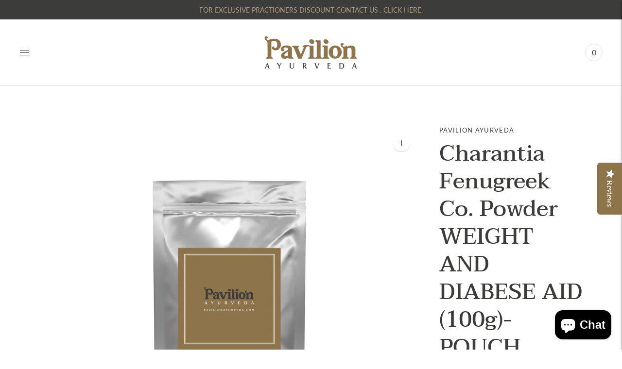

--- FILE ---
content_type: text/html; charset=utf-8
request_url: https://pavilionayurveda.com/products/charantia-fenugreek-gudmar-co-powder
body_size: 67222
content:
<!doctype html>

<!--
      ___                       ___           ___           ___
     /  /\                     /__/\         /  /\         /  /\
    /  /:/_                    \  \:\       /  /:/        /  /::\
   /  /:/ /\  ___     ___       \  \:\     /  /:/        /  /:/\:\
  /  /:/ /:/ /__/\   /  /\  ___  \  \:\   /  /:/  ___   /  /:/  \:\
 /__/:/ /:/  \  \:\ /  /:/ /__/\  \__\:\ /__/:/  /  /\ /__/:/ \__\:\
 \  \:\/:/    \  \:\  /:/  \  \:\ /  /:/ \  \:\ /  /:/ \  \:\ /  /:/
  \  \::/      \  \:\/:/    \  \:\  /:/   \  \:\  /:/   \  \:\  /:/
   \  \:\       \  \::/      \  \:\/:/     \  \:\/:/     \  \:\/:/
    \  \:\       \__\/        \  \::/       \  \::/       \  \::/
     \__\/                     \__\/         \__\/         \__\/

--------------------------------------------------------------------
#  Lorenza v3.1.1
#  Documentation: https://help.fluorescent.co/lorenza-next/
#  Purchase: https://themes.shopify.com/themes/lorenza
#  A product by Fluorescent: https://fluorescent.co/
--------------------------------------------------------------------

-->

<html class="no-js" lang="en">
<head>
  <meta name="google-site-verification" content="i0nugZyaijLPq5wNON-vn8F1MKhBWJtfmJsLK5MV8mw" />
  <!-- Global site tag (gtag.js) - Google Ads: 320699156 -->
<script async src="https://www.googletagmanager.com/gtag/js?id=AW-320699156"></script>
<script>
  window.dataLayer = window.dataLayer || [];
  function gtag(){dataLayer.push(arguments);}
  gtag('js', new Date());

  gtag('config', 'AW-320699156');
</script>
  <!-- Event snippet for Purchase conversion page --> <script> gtag('event', 'conversion', { 'send_to': 'AW-320699156/5bYeCJSo9PECEJT29ZgB', 'transaction_id': '' }); </script>

  <meta name="facebook-domain-verification" content="htz8fdt1iyvw9jg1i2t6lq01x20s59" />
  <meta charset="utf-8">
  <meta http-equiv="X-UA-Compatible" content="IE=edge,chrome=1">
  <meta name="viewport" content="width=device-width,initial-scale=1">
  <link rel="canonical" href="https://pavilionayurveda.com/products/charantia-fenugreek-gudmar-co-powder">

  
<link rel="shortcut icon" href="//pavilionayurveda.com/cdn/shop/files/FAVICON_32x32.png?v=1613790382" type="image/png"><title>Charantia Fenugreek Co. Powder WEIGHT AND DIABESE AID (100g)- POUCH
&ndash; Pavilion Ayurveda</title><meta name="description" content="PAVILION DIABESE FOOD SUPPLEMENT -Pavilion Charantia and Fenugreek compound powder is a powerful food supplement to support normal glucose control and weight loss. Charantia or bitter gourd is a popular bitter vegetable eaten as a curry or as a juice drink to maintain overall wellbeing in the body. The natural nutraceu">





  
  
  
  
  




<meta name="description" content="PAVILION DIABESE FOOD SUPPLEMENT -Pavilion Charantia and Fenugreek compound powder is a powerful food supplement to support normal glucose control and weight loss. Charantia or bitter gourd is a popular bitter vegetable eaten as a curry or as a juice drink to maintain overall wellbeing in the body. The natural nutraceu" />
<meta property="og:url" content="https://pavilionayurveda.com/products/charantia-fenugreek-gudmar-co-powder">
<meta property="og:site_name" content="Pavilion Ayurveda">
<meta property="og:type" content="product">
<meta property="og:title" content="Charantia Fenugreek Co. Powder WEIGHT AND DIABESE AID (100g)- POUCH">
<meta property="og:description" content="PAVILION DIABESE FOOD SUPPLEMENT -Pavilion Charantia and Fenugreek compound powder is a powerful food supplement to support normal glucose control and weight loss. Charantia or bitter gourd is a popular bitter vegetable eaten as a curry or as a juice drink to maintain overall wellbeing in the body. The natural nutraceu">
<meta property="og:image" content="http://pavilionayurveda.com/cdn/shop/products/Charantia_1024x.jpg?v=1611684495">
<meta property="og:image:secure_url" content="https://pavilionayurveda.com/cdn/shop/products/Charantia_1024x.jpg?v=1611684495">
<meta property="og:price:amount" content="13.50">
<meta property="og:price:currency" content="GBP">

<meta name="twitter:title" content="Charantia Fenugreek Co. Powder WEIGHT AND DIABESE AID (100g)- POUCH">
<meta name="twitter:description" content="PAVILION DIABESE FOOD SUPPLEMENT -Pavilion Charantia and Fenugreek compound powder is a powerful food supplement to support normal glucose control and weight loss. Charantia or bitter gourd is a popular bitter vegetable eaten as a curry or as a juice drink to maintain overall wellbeing in the body. The natural nutraceu">
<meta name="twitter:card" content="summary_large_image">
<meta name="twitter:image" content="https://pavilionayurveda.com/cdn/shop/products/Charantia_1024x.jpg?v=1611684495">
<meta name="twitter:image:width" content="480">
<meta name="twitter:image:height" content="480">


  <script>
  console.log('THEME v3.1.1 by Fluorescent');

  document.documentElement.className = document.documentElement.className.replace('no-js', '');

  window.theme = {
    version: 'v3.1.1',
    moneyFormat: "£{{amount}}",
    strings: {
      name: "Pavilion Ayurveda",
      addToCart: "Add to cart",
      soldOut: "Sold out",
      unavailable: "Unavailable",
      quickCartCheckout: "Go to Checkout",
      collection: {
        filter: "Filter",
        sort: "Sort",
        apply: "Apply",
        show: "Show",
        manual: "Translation missing: en.collections.sort.manual",
        price_ascending: "Translation missing: en.collections.sort.price_ascending",
        price_descending: "Translation missing: en.collections.sort.price_descending",
        title_ascending: "Translation missing: en.collections.sort.title_ascending",
        title_descending: "Translation missing: en.collections.sort.title_descending",
        created_ascending: "Translation missing: en.collections.sort.created_ascending",
        created_descending: "Translation missing: en.collections.sort.created_descending",
        best_selling: "Translation missing: en.collections.sort.best_selling",
      },

      cart: {
        general: {
          currency: "Currency",
          empty: "Your cart is currently empty."
        }
      },
      general: {
        menu: {
          logout: "Logout",
          login_register: "Login \/ Register"
        },
        products: {
          recently_viewed: "Recently Viewed",
          no_recently_viewed: "No recently viewed items."
        },
        search: {
          search: "Search",
          no_results: "Try checking your spelling or using different words.",
          placeholder: "Search",
          quick_search: "Quick search",
          quick_search_results: {
            one: "Result",
            other: "Results"
          },
          submit: "Submit"
        }
      },
      products: {
        product: {
          view: "View the full product",
          total_reviews: "reviews",
          write_review: "Write a review",
          share_heading: "Share",
          unavailable: "Unavailable",
          unitPrice: "Unit price",
          unitPriceSeparator: "per"
        }
      },
      layout: {
        cart: {
          title: "Cart"
        }
      },
      search: {
        headings: {
          articles: "Articles",
          pages: "Pages",
          products: "Products"
        },
        view_all: "View all",
        no_results: "We found no search results for",
        nothing_found: "Nothing found",
        no_product_results: "No product results for",
        no_page_results: "No page results for",
        no_article_results: "No article results for"
      }
    },
    routes: {
      root: "/",
      cart: {
        base: "/cart",
        add: "/cart/add",
        change: "/cart/change",
        clear: "/cart/clear",
      },
      // Manual routes until Shopify adds support
      products: "/products",
      productRecommendations: "/recommendations/products"
    },
  }

  
</script>
  

<style>
  @font-face {
  font-family: Asul;
  font-weight: 700;
  font-style: normal;
  src: url("//pavilionayurveda.com/cdn/fonts/asul/asul_n7.1ce81e866ff8ed9910cd2de5c7e0903f60f91e77.woff2") format("woff2"),
       url("//pavilionayurveda.com/cdn/fonts/asul/asul_n7.a51de712305c01e28e5f167ab71969983e78b55b.woff") format("woff");
}


  @font-face {
  font-family: Taviraj;
  font-weight: 500;
  font-style: normal;
  src: url("//pavilionayurveda.com/cdn/fonts/taviraj/taviraj_n5.4f90639738b944748d47a7357595031d9e8e7ac1.woff2") format("woff2"),
       url("//pavilionayurveda.com/cdn/fonts/taviraj/taviraj_n5.a75ef5ea0328cd4c3c169c1d63c118c9ded2e578.woff") format("woff");
}

  @font-face {
  font-family: Taviraj;
  font-weight: 600;
  font-style: normal;
  src: url("//pavilionayurveda.com/cdn/fonts/taviraj/taviraj_n6.031a202a5cf70623244e6d289ec64cf68e854eae.woff2") format("woff2"),
       url("//pavilionayurveda.com/cdn/fonts/taviraj/taviraj_n6.37211468e3328ce2fe388e160a13281abb053bc3.woff") format("woff");
}

  @font-face {
  font-family: Taviraj;
  font-weight: 500;
  font-style: italic;
  src: url("//pavilionayurveda.com/cdn/fonts/taviraj/taviraj_i5.d598aa2fdc24f6f28a6ec32a26190b99c5fe3d0b.woff2") format("woff2"),
       url("//pavilionayurveda.com/cdn/fonts/taviraj/taviraj_i5.f015a04224bc59c946544af4e9931b6717f48b76.woff") format("woff");
}


  @font-face {
  font-family: Lato;
  font-weight: 400;
  font-style: normal;
  src: url("//pavilionayurveda.com/cdn/fonts/lato/lato_n4.c3b93d431f0091c8be23185e15c9d1fee1e971c5.woff2") format("woff2"),
       url("//pavilionayurveda.com/cdn/fonts/lato/lato_n4.d5c00c781efb195594fd2fd4ad04f7882949e327.woff") format("woff");
}

  @font-face {
  font-family: Lato;
  font-weight: 500;
  font-style: normal;
  src: url("//pavilionayurveda.com/cdn/fonts/lato/lato_n5.b2fec044fbe05725e71d90882e5f3b21dae2efbd.woff2") format("woff2"),
       url("//pavilionayurveda.com/cdn/fonts/lato/lato_n5.f25a9a5c73ff9372e69074488f99e8ac702b5447.woff") format("woff");
}

  @font-face {
  font-family: Lato;
  font-weight: 400;
  font-style: italic;
  src: url("//pavilionayurveda.com/cdn/fonts/lato/lato_i4.09c847adc47c2fefc3368f2e241a3712168bc4b6.woff2") format("woff2"),
       url("//pavilionayurveda.com/cdn/fonts/lato/lato_i4.3c7d9eb6c1b0a2bf62d892c3ee4582b016d0f30c.woff") format("woff");
}

  @font-face {
  font-family: Lato;
  font-weight: 500;
  font-style: italic;
  src: url("//pavilionayurveda.com/cdn/fonts/lato/lato_i5.9501f9e8a9e09e142687495e156dec167f6a3ea3.woff2") format("woff2"),
       url("//pavilionayurveda.com/cdn/fonts/lato/lato_i5.eca6cbf1aa9c70cc6dbfed0353a2f57e5065c864.woff") format("woff");
}


  
  

  :root {
    --color-accent: #8d744a;
    --color-text: #3c3c3b;
    --color-text-meta: rgba(60, 60, 59, 0.7);
    --color-button-bg: rgba(0,0,0,0);
    --color-button-hover-bg: rgba(0, 0, 0, 0.0);
    --color-button-active-bg: rgba(0, 0, 0, 0.0);
    --color-bg: #ffffff;
    --color-bg-transparent: rgba(255, 255, 255, 0.8);
    --color-bg-contrast: #f2f2f2;
    --color-bg-darker: #f7f7f7;
    --color-background-meta: #f5f5f5;
    --color-border: #ffffff;
    --color-border-darker: #d9d9d9;
    --color-border-darkest: #bfbfbf;
    --color-input-text: #3c3c3b;
    --color-input-inactive-text: rgba(60, 60, 59, 0.7);
    --color-icon: #8d744a;
    --color-icon-darker: #5b4b30;
    --color-icon-darkerest: #392f1e;
    --color-primary-button-bg: #8d744a;
    --color-primary-button-active-bg: #7c6641;
    --color-secondary-button-text: #3c3c3b;
    --color-sale-badge: #8d744a;
    --color-sold-out-badge: #3c3c3b;
    --color-success-message: #00730b;
    --color-error-message: #dd2200;

    --color-contrast-text: #3c3c3b;
    --color-contrast-text-meta: rgba(60, 60, 59, 0.7);
    --color-contrast-bg: #f3f3f3;
    --color-contrast-border: #8d744a;
    --color-contrast-border-darker: #5b4b30;
    --color-contrast-border-darkest: #392f1e;
    --color-contrast-input-text: #ebd8d3;
    --color-contrast-input-inactive-text: rgba(235, 216, 211, 0.7);
    --color-contrast-icon: #8d744a;

    --color-header-text: #3c3c3b;
    --color-header-bg: #ffffff;
    --color-header-border: #e2dfdc;
    --color-header-border-darken: #cbc6c0;

    --color-footer-text: #e2dfdc;
    --color-footer-text-meta: rgba(226, 223, 220, 0.7);
    --color-footer-bg: #3c3c3b;
    --color-footer-border: #8d744a;
    --color-footer-button-bg: #8d744a;
    --color-footer-button-bg-lighter: #9e8253;
    --color-footer-button-text: #ffffff;

    --color-navigation-text: #3c3c3b;
    --color-navigation-text-meta: rgba(60, 60, 59, 0.7);
    --color-navigation-bg: #f3f3f3;
    --color-navigation-bg-darker: #e6e6e6;
    --color-navigation-feature: rgba(60, 60, 59, 0.05);

    --color-drawer-text: #3c3c3b;
    --color-drawer-text-meta: rgba(60, 60, 59, 0.7);
    --color-drawer-bg: #f3f3f3;
    --color-drawer-bg-darker: #e6e6e6;
    --color-drawer-background-meta: #e9e9e9;
    --color-drawer-border: rgba(0,0,0,0);
    --color-drawer-border-darker: rgba(0, 0, 0, 0.0);
    --color-drawer-border-darkest: rgba(0, 0, 0, 0.0);
    --color-drawer-input-text: #8d744a;
    --color-drawer-input-inactive-text: rgba(141, 116, 74, 0.7);
    --color-drawer-icon: #8d744a;
    --color-drawer-icon-darker: #5b4b30;

    --color-placeholder-bg: #ffffff;

    --color-bg-overlay: rgba(60, 60, 59, 0.25);

    --color-qs-highlight: rgba(60, 60, 59, 0.1);

    --font-logo: Asul, serif;
    --font-logo-weight: 700;
    --font-logo-style: normal;

    --font-heading: Taviraj, serif;
    --font-heading-weight: 500;
    --font-heading-style: normal;
    --font-heading-bold-weight: 600;

    --font-body: Lato, sans-serif;
    --font-body-weight: 400;
    --font-body-style: normal;
    --font-body-bold-weight: 500;

    --font-size-body-extra-small: 13px;
    --font-size-body-small: 14px;
    --font-size-body-base: 16px;
    --font-size-body-large: 18px;
    --font-size-body-extra-large: 21px;

    --font-size-heading-display: 46px;
    --font-size-heading-1: 40px;
    --font-size-heading-1-small: 35px;
    --font-size-heading-2: 29px;
    --font-size-heading-3: 26px;

    --section-vertical-spacing: 40px;
    --section-vertical-spacing-desktop: 80px;
    --section-vertical-spacing-tall: 80px;
    --section-vertical-spacing-tall-desktop: 160px;
  }
</style>
  <link href="//pavilionayurveda.com/cdn/shop/t/5/assets/index.css?v=85257302926846341101613742549" rel="stylesheet" type="text/css" media="all" />
  <style>
  .accordion__group:after {
    background-color: var(--color-icon);
    -webkit-mask: url(//pavilionayurveda.com/cdn/shop/t/5/assets/chevron-down.svg?v=14797827152027912471613742548) 50% 50% no-repeat;
    mask: url(//pavilionayurveda.com/cdn/shop/t/5/assets/chevron-down.svg?v=14797827152027912471613742548) 50% 50% no-repeat;
  }
</style>

  <script>window.performance && window.performance.mark && window.performance.mark('shopify.content_for_header.start');</script><meta name="google-site-verification" content="i0nugZyaijLPq5wNON-vn8F1MKhBWJtfmJsLK5MV8mw">
<meta id="shopify-digital-wallet" name="shopify-digital-wallet" content="/52037714077/digital_wallets/dialog">
<meta name="shopify-checkout-api-token" content="49b4fe28450ab2b24a38dd1f02e21391">
<meta id="in-context-paypal-metadata" data-shop-id="52037714077" data-venmo-supported="false" data-environment="production" data-locale="en_US" data-paypal-v4="true" data-currency="GBP">
<link rel="alternate" type="application/json+oembed" href="https://pavilionayurveda.com/products/charantia-fenugreek-gudmar-co-powder.oembed">
<script async="async" src="/checkouts/internal/preloads.js?locale=en-GB"></script>
<link rel="preconnect" href="https://shop.app" crossorigin="anonymous">
<script async="async" src="https://shop.app/checkouts/internal/preloads.js?locale=en-GB&shop_id=52037714077" crossorigin="anonymous"></script>
<script id="apple-pay-shop-capabilities" type="application/json">{"shopId":52037714077,"countryCode":"GB","currencyCode":"GBP","merchantCapabilities":["supports3DS"],"merchantId":"gid:\/\/shopify\/Shop\/52037714077","merchantName":"Pavilion Ayurveda","requiredBillingContactFields":["postalAddress","email","phone"],"requiredShippingContactFields":["postalAddress","email","phone"],"shippingType":"shipping","supportedNetworks":["visa","maestro","masterCard","amex","discover","elo"],"total":{"type":"pending","label":"Pavilion Ayurveda","amount":"1.00"},"shopifyPaymentsEnabled":true,"supportsSubscriptions":true}</script>
<script id="shopify-features" type="application/json">{"accessToken":"49b4fe28450ab2b24a38dd1f02e21391","betas":["rich-media-storefront-analytics"],"domain":"pavilionayurveda.com","predictiveSearch":true,"shopId":52037714077,"locale":"en"}</script>
<script>var Shopify = Shopify || {};
Shopify.shop = "pavilion-ayurveda.myshopify.com";
Shopify.locale = "en";
Shopify.currency = {"active":"GBP","rate":"1.0"};
Shopify.country = "GB";
Shopify.theme = {"name":"Lorenza (ARN LOGIN CUSTOM)","id":119261298845,"schema_name":"Lorenza","schema_version":"3.1.1","theme_store_id":798,"role":"main"};
Shopify.theme.handle = "null";
Shopify.theme.style = {"id":null,"handle":null};
Shopify.cdnHost = "pavilionayurveda.com/cdn";
Shopify.routes = Shopify.routes || {};
Shopify.routes.root = "/";</script>
<script type="module">!function(o){(o.Shopify=o.Shopify||{}).modules=!0}(window);</script>
<script>!function(o){function n(){var o=[];function n(){o.push(Array.prototype.slice.apply(arguments))}return n.q=o,n}var t=o.Shopify=o.Shopify||{};t.loadFeatures=n(),t.autoloadFeatures=n()}(window);</script>
<script>
  window.ShopifyPay = window.ShopifyPay || {};
  window.ShopifyPay.apiHost = "shop.app\/pay";
  window.ShopifyPay.redirectState = null;
</script>
<script id="shop-js-analytics" type="application/json">{"pageType":"product"}</script>
<script defer="defer" async type="module" src="//pavilionayurveda.com/cdn/shopifycloud/shop-js/modules/v2/client.init-shop-cart-sync_BT-GjEfc.en.esm.js"></script>
<script defer="defer" async type="module" src="//pavilionayurveda.com/cdn/shopifycloud/shop-js/modules/v2/chunk.common_D58fp_Oc.esm.js"></script>
<script defer="defer" async type="module" src="//pavilionayurveda.com/cdn/shopifycloud/shop-js/modules/v2/chunk.modal_xMitdFEc.esm.js"></script>
<script type="module">
  await import("//pavilionayurveda.com/cdn/shopifycloud/shop-js/modules/v2/client.init-shop-cart-sync_BT-GjEfc.en.esm.js");
await import("//pavilionayurveda.com/cdn/shopifycloud/shop-js/modules/v2/chunk.common_D58fp_Oc.esm.js");
await import("//pavilionayurveda.com/cdn/shopifycloud/shop-js/modules/v2/chunk.modal_xMitdFEc.esm.js");

  window.Shopify.SignInWithShop?.initShopCartSync?.({"fedCMEnabled":true,"windoidEnabled":true});

</script>
<script>
  window.Shopify = window.Shopify || {};
  if (!window.Shopify.featureAssets) window.Shopify.featureAssets = {};
  window.Shopify.featureAssets['shop-js'] = {"shop-cart-sync":["modules/v2/client.shop-cart-sync_DZOKe7Ll.en.esm.js","modules/v2/chunk.common_D58fp_Oc.esm.js","modules/v2/chunk.modal_xMitdFEc.esm.js"],"init-fed-cm":["modules/v2/client.init-fed-cm_B6oLuCjv.en.esm.js","modules/v2/chunk.common_D58fp_Oc.esm.js","modules/v2/chunk.modal_xMitdFEc.esm.js"],"shop-cash-offers":["modules/v2/client.shop-cash-offers_D2sdYoxE.en.esm.js","modules/v2/chunk.common_D58fp_Oc.esm.js","modules/v2/chunk.modal_xMitdFEc.esm.js"],"shop-login-button":["modules/v2/client.shop-login-button_QeVjl5Y3.en.esm.js","modules/v2/chunk.common_D58fp_Oc.esm.js","modules/v2/chunk.modal_xMitdFEc.esm.js"],"pay-button":["modules/v2/client.pay-button_DXTOsIq6.en.esm.js","modules/v2/chunk.common_D58fp_Oc.esm.js","modules/v2/chunk.modal_xMitdFEc.esm.js"],"shop-button":["modules/v2/client.shop-button_DQZHx9pm.en.esm.js","modules/v2/chunk.common_D58fp_Oc.esm.js","modules/v2/chunk.modal_xMitdFEc.esm.js"],"avatar":["modules/v2/client.avatar_BTnouDA3.en.esm.js"],"init-windoid":["modules/v2/client.init-windoid_CR1B-cfM.en.esm.js","modules/v2/chunk.common_D58fp_Oc.esm.js","modules/v2/chunk.modal_xMitdFEc.esm.js"],"init-shop-for-new-customer-accounts":["modules/v2/client.init-shop-for-new-customer-accounts_C_vY_xzh.en.esm.js","modules/v2/client.shop-login-button_QeVjl5Y3.en.esm.js","modules/v2/chunk.common_D58fp_Oc.esm.js","modules/v2/chunk.modal_xMitdFEc.esm.js"],"init-shop-email-lookup-coordinator":["modules/v2/client.init-shop-email-lookup-coordinator_BI7n9ZSv.en.esm.js","modules/v2/chunk.common_D58fp_Oc.esm.js","modules/v2/chunk.modal_xMitdFEc.esm.js"],"init-shop-cart-sync":["modules/v2/client.init-shop-cart-sync_BT-GjEfc.en.esm.js","modules/v2/chunk.common_D58fp_Oc.esm.js","modules/v2/chunk.modal_xMitdFEc.esm.js"],"shop-toast-manager":["modules/v2/client.shop-toast-manager_DiYdP3xc.en.esm.js","modules/v2/chunk.common_D58fp_Oc.esm.js","modules/v2/chunk.modal_xMitdFEc.esm.js"],"init-customer-accounts":["modules/v2/client.init-customer-accounts_D9ZNqS-Q.en.esm.js","modules/v2/client.shop-login-button_QeVjl5Y3.en.esm.js","modules/v2/chunk.common_D58fp_Oc.esm.js","modules/v2/chunk.modal_xMitdFEc.esm.js"],"init-customer-accounts-sign-up":["modules/v2/client.init-customer-accounts-sign-up_iGw4briv.en.esm.js","modules/v2/client.shop-login-button_QeVjl5Y3.en.esm.js","modules/v2/chunk.common_D58fp_Oc.esm.js","modules/v2/chunk.modal_xMitdFEc.esm.js"],"shop-follow-button":["modules/v2/client.shop-follow-button_CqMgW2wH.en.esm.js","modules/v2/chunk.common_D58fp_Oc.esm.js","modules/v2/chunk.modal_xMitdFEc.esm.js"],"checkout-modal":["modules/v2/client.checkout-modal_xHeaAweL.en.esm.js","modules/v2/chunk.common_D58fp_Oc.esm.js","modules/v2/chunk.modal_xMitdFEc.esm.js"],"shop-login":["modules/v2/client.shop-login_D91U-Q7h.en.esm.js","modules/v2/chunk.common_D58fp_Oc.esm.js","modules/v2/chunk.modal_xMitdFEc.esm.js"],"lead-capture":["modules/v2/client.lead-capture_BJmE1dJe.en.esm.js","modules/v2/chunk.common_D58fp_Oc.esm.js","modules/v2/chunk.modal_xMitdFEc.esm.js"],"payment-terms":["modules/v2/client.payment-terms_Ci9AEqFq.en.esm.js","modules/v2/chunk.common_D58fp_Oc.esm.js","modules/v2/chunk.modal_xMitdFEc.esm.js"]};
</script>
<script>(function() {
  var isLoaded = false;
  function asyncLoad() {
    if (isLoaded) return;
    isLoaded = true;
    var urls = ["\/\/code.tidio.co\/o8j7m3aoybxopwpgdqjicm0qmjfpotee.js?shop=pavilion-ayurveda.myshopify.com","https:\/\/custom-product-tabs-shopify.s3.amazonaws.com\/assets\/bundle.js?shop=pavilion-ayurveda.myshopify.com","\/\/staticw2.yotpo.com\/6ayIWkvHyhTHVXYePto7plrzlptq3puirR4KaQK7\/widget.js?shop=pavilion-ayurveda.myshopify.com","https:\/\/js.smile.io\/v1\/smile-shopify.js?shop=pavilion-ayurveda.myshopify.com","https:\/\/quizify.arhamcommerce.com\/js\/shortcode.js?shop=pavilion-ayurveda.myshopify.com","https:\/\/static.klaviyo.com\/onsite\/js\/klaviyo.js?company_id=Y2cAXj\u0026shop=pavilion-ayurveda.myshopify.com","https:\/\/easygdpr.b-cdn.net\/v\/1553540745\/gdpr.min.js?shop=pavilion-ayurveda.myshopify.com","https:\/\/chimpstatic.com\/mcjs-connected\/js\/users\/a30b760b4a74f8c2ead59a046\/62369231fe5f3d084ac4221c8.js?shop=pavilion-ayurveda.myshopify.com","\/\/cdn.shopify.com\/proxy\/2168073a9589b981df4b6b406936671e059d37d350693e74c39f7ac83147ab6d\/d1639lhkj5l89m.cloudfront.net\/js\/storefront\/uppromote.js?shop=pavilion-ayurveda.myshopify.com\u0026sp-cache-control=cHVibGljLCBtYXgtYWdlPTkwMA","\/\/cdn.shopify.com\/proxy\/89d0456512ae04c045a045256e859d86fa500f079ee2f859719d7f9fcc76b065\/api.goaffpro.com\/loader.js?shop=pavilion-ayurveda.myshopify.com\u0026sp-cache-control=cHVibGljLCBtYXgtYWdlPTkwMA"];
    for (var i = 0; i < urls.length; i++) {
      var s = document.createElement('script');
      s.type = 'text/javascript';
      s.async = true;
      s.src = urls[i];
      var x = document.getElementsByTagName('script')[0];
      x.parentNode.insertBefore(s, x);
    }
  };
  if(window.attachEvent) {
    window.attachEvent('onload', asyncLoad);
  } else {
    window.addEventListener('load', asyncLoad, false);
  }
})();</script>
<script id="__st">var __st={"a":52037714077,"offset":0,"reqid":"0896d26e-4b79-47b3-b492-aec54445bac8-1769249119","pageurl":"pavilionayurveda.com\/products\/charantia-fenugreek-gudmar-co-powder","u":"a871c8e61199","p":"product","rtyp":"product","rid":5978199883933};</script>
<script>window.ShopifyPaypalV4VisibilityTracking = true;</script>
<script id="captcha-bootstrap">!function(){'use strict';const t='contact',e='account',n='new_comment',o=[[t,t],['blogs',n],['comments',n],[t,'customer']],c=[[e,'customer_login'],[e,'guest_login'],[e,'recover_customer_password'],[e,'create_customer']],r=t=>t.map((([t,e])=>`form[action*='/${t}']:not([data-nocaptcha='true']) input[name='form_type'][value='${e}']`)).join(','),a=t=>()=>t?[...document.querySelectorAll(t)].map((t=>t.form)):[];function s(){const t=[...o],e=r(t);return a(e)}const i='password',u='form_key',d=['recaptcha-v3-token','g-recaptcha-response','h-captcha-response',i],f=()=>{try{return window.sessionStorage}catch{return}},m='__shopify_v',_=t=>t.elements[u];function p(t,e,n=!1){try{const o=window.sessionStorage,c=JSON.parse(o.getItem(e)),{data:r}=function(t){const{data:e,action:n}=t;return t[m]||n?{data:e,action:n}:{data:t,action:n}}(c);for(const[e,n]of Object.entries(r))t.elements[e]&&(t.elements[e].value=n);n&&o.removeItem(e)}catch(o){console.error('form repopulation failed',{error:o})}}const l='form_type',E='cptcha';function T(t){t.dataset[E]=!0}const w=window,h=w.document,L='Shopify',v='ce_forms',y='captcha';let A=!1;((t,e)=>{const n=(g='f06e6c50-85a8-45c8-87d0-21a2b65856fe',I='https://cdn.shopify.com/shopifycloud/storefront-forms-hcaptcha/ce_storefront_forms_captcha_hcaptcha.v1.5.2.iife.js',D={infoText:'Protected by hCaptcha',privacyText:'Privacy',termsText:'Terms'},(t,e,n)=>{const o=w[L][v],c=o.bindForm;if(c)return c(t,g,e,D).then(n);var r;o.q.push([[t,g,e,D],n]),r=I,A||(h.body.append(Object.assign(h.createElement('script'),{id:'captcha-provider',async:!0,src:r})),A=!0)});var g,I,D;w[L]=w[L]||{},w[L][v]=w[L][v]||{},w[L][v].q=[],w[L][y]=w[L][y]||{},w[L][y].protect=function(t,e){n(t,void 0,e),T(t)},Object.freeze(w[L][y]),function(t,e,n,w,h,L){const[v,y,A,g]=function(t,e,n){const i=e?o:[],u=t?c:[],d=[...i,...u],f=r(d),m=r(i),_=r(d.filter((([t,e])=>n.includes(e))));return[a(f),a(m),a(_),s()]}(w,h,L),I=t=>{const e=t.target;return e instanceof HTMLFormElement?e:e&&e.form},D=t=>v().includes(t);t.addEventListener('submit',(t=>{const e=I(t);if(!e)return;const n=D(e)&&!e.dataset.hcaptchaBound&&!e.dataset.recaptchaBound,o=_(e),c=g().includes(e)&&(!o||!o.value);(n||c)&&t.preventDefault(),c&&!n&&(function(t){try{if(!f())return;!function(t){const e=f();if(!e)return;const n=_(t);if(!n)return;const o=n.value;o&&e.removeItem(o)}(t);const e=Array.from(Array(32),(()=>Math.random().toString(36)[2])).join('');!function(t,e){_(t)||t.append(Object.assign(document.createElement('input'),{type:'hidden',name:u})),t.elements[u].value=e}(t,e),function(t,e){const n=f();if(!n)return;const o=[...t.querySelectorAll(`input[type='${i}']`)].map((({name:t})=>t)),c=[...d,...o],r={};for(const[a,s]of new FormData(t).entries())c.includes(a)||(r[a]=s);n.setItem(e,JSON.stringify({[m]:1,action:t.action,data:r}))}(t,e)}catch(e){console.error('failed to persist form',e)}}(e),e.submit())}));const S=(t,e)=>{t&&!t.dataset[E]&&(n(t,e.some((e=>e===t))),T(t))};for(const o of['focusin','change'])t.addEventListener(o,(t=>{const e=I(t);D(e)&&S(e,y())}));const B=e.get('form_key'),M=e.get(l),P=B&&M;t.addEventListener('DOMContentLoaded',(()=>{const t=y();if(P)for(const e of t)e.elements[l].value===M&&p(e,B);[...new Set([...A(),...v().filter((t=>'true'===t.dataset.shopifyCaptcha))])].forEach((e=>S(e,t)))}))}(h,new URLSearchParams(w.location.search),n,t,e,['guest_login'])})(!0,!0)}();</script>
<script integrity="sha256-4kQ18oKyAcykRKYeNunJcIwy7WH5gtpwJnB7kiuLZ1E=" data-source-attribution="shopify.loadfeatures" defer="defer" src="//pavilionayurveda.com/cdn/shopifycloud/storefront/assets/storefront/load_feature-a0a9edcb.js" crossorigin="anonymous"></script>
<script crossorigin="anonymous" defer="defer" src="//pavilionayurveda.com/cdn/shopifycloud/storefront/assets/shopify_pay/storefront-65b4c6d7.js?v=20250812"></script>
<script data-source-attribution="shopify.dynamic_checkout.dynamic.init">var Shopify=Shopify||{};Shopify.PaymentButton=Shopify.PaymentButton||{isStorefrontPortableWallets:!0,init:function(){window.Shopify.PaymentButton.init=function(){};var t=document.createElement("script");t.src="https://pavilionayurveda.com/cdn/shopifycloud/portable-wallets/latest/portable-wallets.en.js",t.type="module",document.head.appendChild(t)}};
</script>
<script data-source-attribution="shopify.dynamic_checkout.buyer_consent">
  function portableWalletsHideBuyerConsent(e){var t=document.getElementById("shopify-buyer-consent"),n=document.getElementById("shopify-subscription-policy-button");t&&n&&(t.classList.add("hidden"),t.setAttribute("aria-hidden","true"),n.removeEventListener("click",e))}function portableWalletsShowBuyerConsent(e){var t=document.getElementById("shopify-buyer-consent"),n=document.getElementById("shopify-subscription-policy-button");t&&n&&(t.classList.remove("hidden"),t.removeAttribute("aria-hidden"),n.addEventListener("click",e))}window.Shopify?.PaymentButton&&(window.Shopify.PaymentButton.hideBuyerConsent=portableWalletsHideBuyerConsent,window.Shopify.PaymentButton.showBuyerConsent=portableWalletsShowBuyerConsent);
</script>
<script data-source-attribution="shopify.dynamic_checkout.cart.bootstrap">document.addEventListener("DOMContentLoaded",(function(){function t(){return document.querySelector("shopify-accelerated-checkout-cart, shopify-accelerated-checkout")}if(t())Shopify.PaymentButton.init();else{new MutationObserver((function(e,n){t()&&(Shopify.PaymentButton.init(),n.disconnect())})).observe(document.body,{childList:!0,subtree:!0})}}));
</script>
<script id='scb4127' type='text/javascript' async='' src='https://pavilionayurveda.com/cdn/shopifycloud/privacy-banner/storefront-banner.js'></script><link id="shopify-accelerated-checkout-styles" rel="stylesheet" media="screen" href="https://pavilionayurveda.com/cdn/shopifycloud/portable-wallets/latest/accelerated-checkout-backwards-compat.css" crossorigin="anonymous">
<style id="shopify-accelerated-checkout-cart">
        #shopify-buyer-consent {
  margin-top: 1em;
  display: inline-block;
  width: 100%;
}

#shopify-buyer-consent.hidden {
  display: none;
}

#shopify-subscription-policy-button {
  background: none;
  border: none;
  padding: 0;
  text-decoration: underline;
  font-size: inherit;
  cursor: pointer;
}

#shopify-subscription-policy-button::before {
  box-shadow: none;
}

      </style>

<script>window.performance && window.performance.mark && window.performance.mark('shopify.content_for_header.end');</script>


  

<script>

  // https://tc39.github.io/ecma262/#sec-array.prototype.find
  if (!Array.prototype.find) {
    Object.defineProperty(Array.prototype, 'find', {
      value: function(predicate) {
        // 1. Let O be ? ToObject(this value).
        if (this == null) {
          throw TypeError('"this" is null or not defined');
        }

        var o = Object(this);

        // 2. Let len be ? ToLength(? Get(O, "length")).
        var len = o.length >>> 0;

        // 3. If IsCallable(predicate) is false, throw a TypeError exception.
        if (typeof predicate !== 'function') {
          throw TypeError('predicate must be a function');
        }

        // 4. If thisArg was supplied, let T be thisArg; else let T be undefined.
        var thisArg = arguments[1];

        // 5. Let k be 0.
        var k = 0;

        // 6. Repeat, while k < len
        while (k < len) {
          // a. Let Pk be ! ToString(k).
          // b. Let kValue be ? Get(O, Pk).
          // c. Let testResult be ToBoolean(? Call(predicate, T, < kValue, k, O >)).
          // d. If testResult is true, return kValue.
          var kValue = o[k];
          if (predicate.call(thisArg, kValue, k, o)) {
            return kValue;
          }
          // e. Increase k by 1.
          k++;
        }

        // 7. Return undefined.
        return undefined;
      },
      configurable: true,
      writable: true
    });
  }

  (function () {

    var useInternationalDomains = false;

    function buildLanguageList() {
      var languageListJson = '[{\
"name": "English",\
"endonym_name": "English",\
"iso_code": "en",\
"primary": true,\
"flag": "//pavilionayurveda.com/cdn/shop/t/5/assets/en.png?v=940",\
"domain": null\
}]';
      return JSON.parse(languageListJson);
    }

    function getSavedLocale(langList) {
      var savedLocale = localStorage.getItem('translation-lab-lang');
      var sl = savedLocale ? langList.find(x => x.iso_code.toLowerCase() === savedLocale.toLowerCase()) : null;
      return sl ? sl.iso_code : null;
    }

    function getBrowserLocale(langList) {
      var browserLocale = navigator.language;
      if (browserLocale) {
        var localeParts = browserLocale.split('-');
        var bl = localeParts[0] ? langList.find(x => x.iso_code.toLowerCase().startsWith(localeParts[0])) : null;
        return bl ? bl.iso_code : null;
      } else {
        return null;
      }
    }

    function redirectUrlBuilderFunction(primaryLocale) {
      var shopDomain = 'https://pavilionayurveda.com';
      if (window.Shopify && window.Shopify.designMode) {
        shopDomain = 'https://pavilion-ayurveda.myshopify.com';
      }
      var currentLocale = 'en'.toLowerCase();
      var currentLocaleRegEx = new RegExp('^\/' + currentLocale, "ig");
      var primaryLocaleLower = primaryLocale.toLowerCase();
      var pathname = window.location.pathname;
      var queryString = window.location.search || '';
      return function build(redirectLocale) {
        if (!redirectLocale) {
          return null;
        }
        var redirectLocaleLower = redirectLocale.toLowerCase();
        if (currentLocale !== redirectLocaleLower) {
          if (useInternationalDomains) {
            //var languageList = buildLanguageList();
            //var internationalDomain = languageList.find(function (x) { return x.iso_code.toLowerCase() === redirectLocaleLower; });
            //if (internationalDomain) {
            //  return 'https://' + internationalDomain.domain + pathname + queryString;
            //}
          }
          else {
            if (redirectLocaleLower === primaryLocaleLower) {
              return shopDomain + pathname.replace(currentLocaleRegEx, '') + queryString;
            } else if (primaryLocaleLower === currentLocale) {
              return shopDomain + '/' + redirectLocaleLower + pathname + queryString;
            } else {
              return shopDomain + '/' + pathname.replace(currentLocaleRegEx, redirectLocaleLower) + queryString;
            }
          }
        }
        return null;
      }
    }

    function getRedirectLocale(languageList) {
      var savedLocale = getSavedLocale(languageList);
      var browserLocale = getBrowserLocale(languageList);
      var preferredLocale = null;

      var redirectLocale = null;

      if (savedLocale) {
        redirectLocale = savedLocale;
      } else if (preferredLocale) {
        redirectLocale = preferredLocale;
      } else if (browserLocale) {
        redirectLocale = browserLocale;
      }
      return redirectLocale;
    }

    function configure() {
      var languageList = buildLanguageList();
      var primaryLanguage = languageList.find(function (x) { return x.primary; });
      if (!primaryLanguage && !primaryLanguage.iso_code) {
        // error: there should be atleast one language set as primary
        return;
      }

      var redirectUrlBuilder = redirectUrlBuilderFunction(primaryLanguage.iso_code);

      var redirectLocale = getRedirectLocale(languageList);

      var redirectUrl = redirectUrlBuilder(redirectLocale);
      redirectUrl && window.location.assign(redirectUrl);
    }

    if (window.Shopify && window.Shopify.designMode) {
      return;
    }

    var botPatterns = "(bot|Googlebot\/|Googlebot-Mobile|Googlebot-Image|Googlebot-News|Googlebot-Video|AdsBot-Google([^-]|$)|AdsBot-Google-Mobile|Feedfetcher-Google|Mediapartners-Google|APIs-Google|Page|Speed|Insights|Lighthouse|bingbot|Slurp|exabot|ia_archiver|YandexBot|YandexImages|YandexAccessibilityBot|YandexMobileBot|YandexMetrika|YandexTurbo|YandexImageResizer|YandexVideo|YandexAdNet|YandexBlogs|YandexCalendar|YandexDirect|YandexFavicons|YaDirectFetcher|YandexForDomain|YandexMarket|YandexMedia|YandexMobileScreenShotBot|YandexNews|YandexOntoDB|YandexPagechecker|YandexPartner|YandexRCA|YandexSearchShop|YandexSitelinks|YandexSpravBot|YandexTracker|YandexVertis|YandexVerticals|YandexWebmaster|YandexScreenshotBot|Baiduspider|facebookexternalhit|Sogou|DuckDuckBot|BUbiNG|crawler4j|S[eE][mM]rushBot|Google-Adwords-Instant|BingPreview\/|Bark[rR]owler|DuckDuckGo-Favicons-Bot|AppEngine-Google|Google Web Preview|acapbot|Baidu-YunGuanCe|Feedly|Feedspot|google-xrawler|Google-Structured-Data-Testing-Tool|Google-PhysicalWeb|Google Favicon|Google-Site-Verification|Gwene|SentiBot|FreshRSS)";
    var re = new RegExp(botPatterns, 'i');
    if (!re.test(navigator.userAgent)) {
      configure();
    }

  })();
</script>

  

  

  

  
    <script type="text/javascript">
      try {
        window.EasyGdprSettings = "{\"cookie_banner\":true,\"cookie_banner_cookiename\":\"\",\"cookie_banner_settings\":{\"layout\":\"edgeless\",\"button_text_color\":{\"opacity\":1,\"hexcode\":\"#f3f3f3\"},\"button_color\":{\"hexcode\":\"#8f734c\",\"opacity\":1},\"size\":\"small\",\"banner_text_color\":{\"opacity\":1,\"hexcode\":\"#3b3b3b\"},\"font_family_custom\":\"lato\",\"position\":\"pushdown\",\"font_family\":\"#default\",\"show_cookie_icon\":false,\"banner_color\":{\"opacity\":1,\"hexcode\":\"#f3f3f3\"}},\"current_theme\":\"lorenza\",\"custom_button_position\":\"\",\"eg_display\":[\"footer\",\"login\",\"account\"],\"enabled\":false,\"texts\":{}}";
      } catch (error) {}
    </script>
  



<!-- BEGIN app block: shopify://apps/klaviyo-email-marketing-sms/blocks/klaviyo-onsite-embed/2632fe16-c075-4321-a88b-50b567f42507 -->















  <script>
    window.klaviyoReviewsProductDesignMode = false
  </script>







<!-- END app block --><script src="https://cdn.shopify.com/extensions/e8878072-2f6b-4e89-8082-94b04320908d/inbox-1254/assets/inbox-chat-loader.js" type="text/javascript" defer="defer"></script>
<link href="https://monorail-edge.shopifysvc.com" rel="dns-prefetch">
<script>(function(){if ("sendBeacon" in navigator && "performance" in window) {try {var session_token_from_headers = performance.getEntriesByType('navigation')[0].serverTiming.find(x => x.name == '_s').description;} catch {var session_token_from_headers = undefined;}var session_cookie_matches = document.cookie.match(/_shopify_s=([^;]*)/);var session_token_from_cookie = session_cookie_matches && session_cookie_matches.length === 2 ? session_cookie_matches[1] : "";var session_token = session_token_from_headers || session_token_from_cookie || "";function handle_abandonment_event(e) {var entries = performance.getEntries().filter(function(entry) {return /monorail-edge.shopifysvc.com/.test(entry.name);});if (!window.abandonment_tracked && entries.length === 0) {window.abandonment_tracked = true;var currentMs = Date.now();var navigation_start = performance.timing.navigationStart;var payload = {shop_id: 52037714077,url: window.location.href,navigation_start,duration: currentMs - navigation_start,session_token,page_type: "product"};window.navigator.sendBeacon("https://monorail-edge.shopifysvc.com/v1/produce", JSON.stringify({schema_id: "online_store_buyer_site_abandonment/1.1",payload: payload,metadata: {event_created_at_ms: currentMs,event_sent_at_ms: currentMs}}));}}window.addEventListener('pagehide', handle_abandonment_event);}}());</script>
<script id="web-pixels-manager-setup">(function e(e,d,r,n,o){if(void 0===o&&(o={}),!Boolean(null===(a=null===(i=window.Shopify)||void 0===i?void 0:i.analytics)||void 0===a?void 0:a.replayQueue)){var i,a;window.Shopify=window.Shopify||{};var t=window.Shopify;t.analytics=t.analytics||{};var s=t.analytics;s.replayQueue=[],s.publish=function(e,d,r){return s.replayQueue.push([e,d,r]),!0};try{self.performance.mark("wpm:start")}catch(e){}var l=function(){var e={modern:/Edge?\/(1{2}[4-9]|1[2-9]\d|[2-9]\d{2}|\d{4,})\.\d+(\.\d+|)|Firefox\/(1{2}[4-9]|1[2-9]\d|[2-9]\d{2}|\d{4,})\.\d+(\.\d+|)|Chrom(ium|e)\/(9{2}|\d{3,})\.\d+(\.\d+|)|(Maci|X1{2}).+ Version\/(15\.\d+|(1[6-9]|[2-9]\d|\d{3,})\.\d+)([,.]\d+|)( \(\w+\)|)( Mobile\/\w+|) Safari\/|Chrome.+OPR\/(9{2}|\d{3,})\.\d+\.\d+|(CPU[ +]OS|iPhone[ +]OS|CPU[ +]iPhone|CPU IPhone OS|CPU iPad OS)[ +]+(15[._]\d+|(1[6-9]|[2-9]\d|\d{3,})[._]\d+)([._]\d+|)|Android:?[ /-](13[3-9]|1[4-9]\d|[2-9]\d{2}|\d{4,})(\.\d+|)(\.\d+|)|Android.+Firefox\/(13[5-9]|1[4-9]\d|[2-9]\d{2}|\d{4,})\.\d+(\.\d+|)|Android.+Chrom(ium|e)\/(13[3-9]|1[4-9]\d|[2-9]\d{2}|\d{4,})\.\d+(\.\d+|)|SamsungBrowser\/([2-9]\d|\d{3,})\.\d+/,legacy:/Edge?\/(1[6-9]|[2-9]\d|\d{3,})\.\d+(\.\d+|)|Firefox\/(5[4-9]|[6-9]\d|\d{3,})\.\d+(\.\d+|)|Chrom(ium|e)\/(5[1-9]|[6-9]\d|\d{3,})\.\d+(\.\d+|)([\d.]+$|.*Safari\/(?![\d.]+ Edge\/[\d.]+$))|(Maci|X1{2}).+ Version\/(10\.\d+|(1[1-9]|[2-9]\d|\d{3,})\.\d+)([,.]\d+|)( \(\w+\)|)( Mobile\/\w+|) Safari\/|Chrome.+OPR\/(3[89]|[4-9]\d|\d{3,})\.\d+\.\d+|(CPU[ +]OS|iPhone[ +]OS|CPU[ +]iPhone|CPU IPhone OS|CPU iPad OS)[ +]+(10[._]\d+|(1[1-9]|[2-9]\d|\d{3,})[._]\d+)([._]\d+|)|Android:?[ /-](13[3-9]|1[4-9]\d|[2-9]\d{2}|\d{4,})(\.\d+|)(\.\d+|)|Mobile Safari.+OPR\/([89]\d|\d{3,})\.\d+\.\d+|Android.+Firefox\/(13[5-9]|1[4-9]\d|[2-9]\d{2}|\d{4,})\.\d+(\.\d+|)|Android.+Chrom(ium|e)\/(13[3-9]|1[4-9]\d|[2-9]\d{2}|\d{4,})\.\d+(\.\d+|)|Android.+(UC? ?Browser|UCWEB|U3)[ /]?(15\.([5-9]|\d{2,})|(1[6-9]|[2-9]\d|\d{3,})\.\d+)\.\d+|SamsungBrowser\/(5\.\d+|([6-9]|\d{2,})\.\d+)|Android.+MQ{2}Browser\/(14(\.(9|\d{2,})|)|(1[5-9]|[2-9]\d|\d{3,})(\.\d+|))(\.\d+|)|K[Aa][Ii]OS\/(3\.\d+|([4-9]|\d{2,})\.\d+)(\.\d+|)/},d=e.modern,r=e.legacy,n=navigator.userAgent;return n.match(d)?"modern":n.match(r)?"legacy":"unknown"}(),u="modern"===l?"modern":"legacy",c=(null!=n?n:{modern:"",legacy:""})[u],f=function(e){return[e.baseUrl,"/wpm","/b",e.hashVersion,"modern"===e.buildTarget?"m":"l",".js"].join("")}({baseUrl:d,hashVersion:r,buildTarget:u}),m=function(e){var d=e.version,r=e.bundleTarget,n=e.surface,o=e.pageUrl,i=e.monorailEndpoint;return{emit:function(e){var a=e.status,t=e.errorMsg,s=(new Date).getTime(),l=JSON.stringify({metadata:{event_sent_at_ms:s},events:[{schema_id:"web_pixels_manager_load/3.1",payload:{version:d,bundle_target:r,page_url:o,status:a,surface:n,error_msg:t},metadata:{event_created_at_ms:s}}]});if(!i)return console&&console.warn&&console.warn("[Web Pixels Manager] No Monorail endpoint provided, skipping logging."),!1;try{return self.navigator.sendBeacon.bind(self.navigator)(i,l)}catch(e){}var u=new XMLHttpRequest;try{return u.open("POST",i,!0),u.setRequestHeader("Content-Type","text/plain"),u.send(l),!0}catch(e){return console&&console.warn&&console.warn("[Web Pixels Manager] Got an unhandled error while logging to Monorail."),!1}}}}({version:r,bundleTarget:l,surface:e.surface,pageUrl:self.location.href,monorailEndpoint:e.monorailEndpoint});try{o.browserTarget=l,function(e){var d=e.src,r=e.async,n=void 0===r||r,o=e.onload,i=e.onerror,a=e.sri,t=e.scriptDataAttributes,s=void 0===t?{}:t,l=document.createElement("script"),u=document.querySelector("head"),c=document.querySelector("body");if(l.async=n,l.src=d,a&&(l.integrity=a,l.crossOrigin="anonymous"),s)for(var f in s)if(Object.prototype.hasOwnProperty.call(s,f))try{l.dataset[f]=s[f]}catch(e){}if(o&&l.addEventListener("load",o),i&&l.addEventListener("error",i),u)u.appendChild(l);else{if(!c)throw new Error("Did not find a head or body element to append the script");c.appendChild(l)}}({src:f,async:!0,onload:function(){if(!function(){var e,d;return Boolean(null===(d=null===(e=window.Shopify)||void 0===e?void 0:e.analytics)||void 0===d?void 0:d.initialized)}()){var d=window.webPixelsManager.init(e)||void 0;if(d){var r=window.Shopify.analytics;r.replayQueue.forEach((function(e){var r=e[0],n=e[1],o=e[2];d.publishCustomEvent(r,n,o)})),r.replayQueue=[],r.publish=d.publishCustomEvent,r.visitor=d.visitor,r.initialized=!0}}},onerror:function(){return m.emit({status:"failed",errorMsg:"".concat(f," has failed to load")})},sri:function(e){var d=/^sha384-[A-Za-z0-9+/=]+$/;return"string"==typeof e&&d.test(e)}(c)?c:"",scriptDataAttributes:o}),m.emit({status:"loading"})}catch(e){m.emit({status:"failed",errorMsg:(null==e?void 0:e.message)||"Unknown error"})}}})({shopId: 52037714077,storefrontBaseUrl: "https://pavilionayurveda.com",extensionsBaseUrl: "https://extensions.shopifycdn.com/cdn/shopifycloud/web-pixels-manager",monorailEndpoint: "https://monorail-edge.shopifysvc.com/unstable/produce_batch",surface: "storefront-renderer",enabledBetaFlags: ["2dca8a86"],webPixelsConfigList: [{"id":"1902772603","configuration":"{\"shop\":\"pavilion-ayurveda.myshopify.com\",\"cookie_duration\":\"604800\"}","eventPayloadVersion":"v1","runtimeContext":"STRICT","scriptVersion":"a2e7513c3708f34b1f617d7ce88f9697","type":"APP","apiClientId":2744533,"privacyPurposes":["ANALYTICS","MARKETING"],"dataSharingAdjustments":{"protectedCustomerApprovalScopes":["read_customer_address","read_customer_email","read_customer_name","read_customer_personal_data","read_customer_phone"]}},{"id":"1893794171","configuration":"{\"shopId\":\"217274\",\"env\":\"production\",\"metaData\":\"[]\"}","eventPayloadVersion":"v1","runtimeContext":"STRICT","scriptVersion":"c5d4d7bbb4a4a4292a8a7b5334af7e3d","type":"APP","apiClientId":2773553,"privacyPurposes":[],"dataSharingAdjustments":{"protectedCustomerApprovalScopes":["read_customer_address","read_customer_email","read_customer_name","read_customer_personal_data","read_customer_phone"]}},{"id":"927465851","configuration":"{\"config\":\"{\\\"pixel_id\\\":\\\"GT-NNQW3MD\\\",\\\"target_country\\\":\\\"GB\\\",\\\"gtag_events\\\":[{\\\"type\\\":\\\"purchase\\\",\\\"action_label\\\":\\\"MC-0GBGWLCC50\\\"},{\\\"type\\\":\\\"page_view\\\",\\\"action_label\\\":\\\"MC-0GBGWLCC50\\\"},{\\\"type\\\":\\\"view_item\\\",\\\"action_label\\\":\\\"MC-0GBGWLCC50\\\"}],\\\"enable_monitoring_mode\\\":false}\"}","eventPayloadVersion":"v1","runtimeContext":"OPEN","scriptVersion":"b2a88bafab3e21179ed38636efcd8a93","type":"APP","apiClientId":1780363,"privacyPurposes":[],"dataSharingAdjustments":{"protectedCustomerApprovalScopes":["read_customer_address","read_customer_email","read_customer_name","read_customer_personal_data","read_customer_phone"]}},{"id":"251560093","configuration":"{\"pixel_id\":\"774032843320064\",\"pixel_type\":\"facebook_pixel\",\"metaapp_system_user_token\":\"-\"}","eventPayloadVersion":"v1","runtimeContext":"OPEN","scriptVersion":"ca16bc87fe92b6042fbaa3acc2fbdaa6","type":"APP","apiClientId":2329312,"privacyPurposes":["ANALYTICS","MARKETING","SALE_OF_DATA"],"dataSharingAdjustments":{"protectedCustomerApprovalScopes":["read_customer_address","read_customer_email","read_customer_name","read_customer_personal_data","read_customer_phone"]}},{"id":"190054779","eventPayloadVersion":"v1","runtimeContext":"LAX","scriptVersion":"1","type":"CUSTOM","privacyPurposes":["ANALYTICS"],"name":"Google Analytics tag (migrated)"},{"id":"shopify-app-pixel","configuration":"{}","eventPayloadVersion":"v1","runtimeContext":"STRICT","scriptVersion":"0450","apiClientId":"shopify-pixel","type":"APP","privacyPurposes":["ANALYTICS","MARKETING"]},{"id":"shopify-custom-pixel","eventPayloadVersion":"v1","runtimeContext":"LAX","scriptVersion":"0450","apiClientId":"shopify-pixel","type":"CUSTOM","privacyPurposes":["ANALYTICS","MARKETING"]}],isMerchantRequest: false,initData: {"shop":{"name":"Pavilion Ayurveda","paymentSettings":{"currencyCode":"GBP"},"myshopifyDomain":"pavilion-ayurveda.myshopify.com","countryCode":"GB","storefrontUrl":"https:\/\/pavilionayurveda.com"},"customer":null,"cart":null,"checkout":null,"productVariants":[{"price":{"amount":13.5,"currencyCode":"GBP"},"product":{"title":"Charantia Fenugreek Co. Powder WEIGHT AND DIABESE AID (100g)- POUCH","vendor":"Pavilion Ayurveda","id":"5978199883933","untranslatedTitle":"Charantia Fenugreek Co. Powder WEIGHT AND DIABESE AID (100g)- POUCH","url":"\/products\/charantia-fenugreek-gudmar-co-powder","type":""},"id":"37595852046493","image":{"src":"\/\/pavilionayurveda.com\/cdn\/shop\/products\/Charantia.jpg?v=1611684495"},"sku":"PPS4005","title":"Default Title","untranslatedTitle":"Default Title"}],"purchasingCompany":null},},"https://pavilionayurveda.com/cdn","fcfee988w5aeb613cpc8e4bc33m6693e112",{"modern":"","legacy":""},{"shopId":"52037714077","storefrontBaseUrl":"https:\/\/pavilionayurveda.com","extensionBaseUrl":"https:\/\/extensions.shopifycdn.com\/cdn\/shopifycloud\/web-pixels-manager","surface":"storefront-renderer","enabledBetaFlags":"[\"2dca8a86\"]","isMerchantRequest":"false","hashVersion":"fcfee988w5aeb613cpc8e4bc33m6693e112","publish":"custom","events":"[[\"page_viewed\",{}],[\"product_viewed\",{\"productVariant\":{\"price\":{\"amount\":13.5,\"currencyCode\":\"GBP\"},\"product\":{\"title\":\"Charantia Fenugreek Co. Powder WEIGHT AND DIABESE AID (100g)- POUCH\",\"vendor\":\"Pavilion Ayurveda\",\"id\":\"5978199883933\",\"untranslatedTitle\":\"Charantia Fenugreek Co. Powder WEIGHT AND DIABESE AID (100g)- POUCH\",\"url\":\"\/products\/charantia-fenugreek-gudmar-co-powder\",\"type\":\"\"},\"id\":\"37595852046493\",\"image\":{\"src\":\"\/\/pavilionayurveda.com\/cdn\/shop\/products\/Charantia.jpg?v=1611684495\"},\"sku\":\"PPS4005\",\"title\":\"Default Title\",\"untranslatedTitle\":\"Default Title\"}}]]"});</script><script>
  window.ShopifyAnalytics = window.ShopifyAnalytics || {};
  window.ShopifyAnalytics.meta = window.ShopifyAnalytics.meta || {};
  window.ShopifyAnalytics.meta.currency = 'GBP';
  var meta = {"product":{"id":5978199883933,"gid":"gid:\/\/shopify\/Product\/5978199883933","vendor":"Pavilion Ayurveda","type":"","handle":"charantia-fenugreek-gudmar-co-powder","variants":[{"id":37595852046493,"price":1350,"name":"Charantia Fenugreek Co. Powder WEIGHT AND DIABESE AID (100g)- POUCH","public_title":null,"sku":"PPS4005"}],"remote":false},"page":{"pageType":"product","resourceType":"product","resourceId":5978199883933,"requestId":"0896d26e-4b79-47b3-b492-aec54445bac8-1769249119"}};
  for (var attr in meta) {
    window.ShopifyAnalytics.meta[attr] = meta[attr];
  }
</script>
<script class="analytics">
  (function () {
    var customDocumentWrite = function(content) {
      var jquery = null;

      if (window.jQuery) {
        jquery = window.jQuery;
      } else if (window.Checkout && window.Checkout.$) {
        jquery = window.Checkout.$;
      }

      if (jquery) {
        jquery('body').append(content);
      }
    };

    var hasLoggedConversion = function(token) {
      if (token) {
        return document.cookie.indexOf('loggedConversion=' + token) !== -1;
      }
      return false;
    }

    var setCookieIfConversion = function(token) {
      if (token) {
        var twoMonthsFromNow = new Date(Date.now());
        twoMonthsFromNow.setMonth(twoMonthsFromNow.getMonth() + 2);

        document.cookie = 'loggedConversion=' + token + '; expires=' + twoMonthsFromNow;
      }
    }

    var trekkie = window.ShopifyAnalytics.lib = window.trekkie = window.trekkie || [];
    if (trekkie.integrations) {
      return;
    }
    trekkie.methods = [
      'identify',
      'page',
      'ready',
      'track',
      'trackForm',
      'trackLink'
    ];
    trekkie.factory = function(method) {
      return function() {
        var args = Array.prototype.slice.call(arguments);
        args.unshift(method);
        trekkie.push(args);
        return trekkie;
      };
    };
    for (var i = 0; i < trekkie.methods.length; i++) {
      var key = trekkie.methods[i];
      trekkie[key] = trekkie.factory(key);
    }
    trekkie.load = function(config) {
      trekkie.config = config || {};
      trekkie.config.initialDocumentCookie = document.cookie;
      var first = document.getElementsByTagName('script')[0];
      var script = document.createElement('script');
      script.type = 'text/javascript';
      script.onerror = function(e) {
        var scriptFallback = document.createElement('script');
        scriptFallback.type = 'text/javascript';
        scriptFallback.onerror = function(error) {
                var Monorail = {
      produce: function produce(monorailDomain, schemaId, payload) {
        var currentMs = new Date().getTime();
        var event = {
          schema_id: schemaId,
          payload: payload,
          metadata: {
            event_created_at_ms: currentMs,
            event_sent_at_ms: currentMs
          }
        };
        return Monorail.sendRequest("https://" + monorailDomain + "/v1/produce", JSON.stringify(event));
      },
      sendRequest: function sendRequest(endpointUrl, payload) {
        // Try the sendBeacon API
        if (window && window.navigator && typeof window.navigator.sendBeacon === 'function' && typeof window.Blob === 'function' && !Monorail.isIos12()) {
          var blobData = new window.Blob([payload], {
            type: 'text/plain'
          });

          if (window.navigator.sendBeacon(endpointUrl, blobData)) {
            return true;
          } // sendBeacon was not successful

        } // XHR beacon

        var xhr = new XMLHttpRequest();

        try {
          xhr.open('POST', endpointUrl);
          xhr.setRequestHeader('Content-Type', 'text/plain');
          xhr.send(payload);
        } catch (e) {
          console.log(e);
        }

        return false;
      },
      isIos12: function isIos12() {
        return window.navigator.userAgent.lastIndexOf('iPhone; CPU iPhone OS 12_') !== -1 || window.navigator.userAgent.lastIndexOf('iPad; CPU OS 12_') !== -1;
      }
    };
    Monorail.produce('monorail-edge.shopifysvc.com',
      'trekkie_storefront_load_errors/1.1',
      {shop_id: 52037714077,
      theme_id: 119261298845,
      app_name: "storefront",
      context_url: window.location.href,
      source_url: "//pavilionayurveda.com/cdn/s/trekkie.storefront.8d95595f799fbf7e1d32231b9a28fd43b70c67d3.min.js"});

        };
        scriptFallback.async = true;
        scriptFallback.src = '//pavilionayurveda.com/cdn/s/trekkie.storefront.8d95595f799fbf7e1d32231b9a28fd43b70c67d3.min.js';
        first.parentNode.insertBefore(scriptFallback, first);
      };
      script.async = true;
      script.src = '//pavilionayurveda.com/cdn/s/trekkie.storefront.8d95595f799fbf7e1d32231b9a28fd43b70c67d3.min.js';
      first.parentNode.insertBefore(script, first);
    };
    trekkie.load(
      {"Trekkie":{"appName":"storefront","development":false,"defaultAttributes":{"shopId":52037714077,"isMerchantRequest":null,"themeId":119261298845,"themeCityHash":"11934573434042058930","contentLanguage":"en","currency":"GBP","eventMetadataId":"7926f344-f0e9-464d-b5ee-ea1331b390bc"},"isServerSideCookieWritingEnabled":true,"monorailRegion":"shop_domain","enabledBetaFlags":["65f19447"]},"Session Attribution":{},"S2S":{"facebookCapiEnabled":true,"source":"trekkie-storefront-renderer","apiClientId":580111}}
    );

    var loaded = false;
    trekkie.ready(function() {
      if (loaded) return;
      loaded = true;

      window.ShopifyAnalytics.lib = window.trekkie;

      var originalDocumentWrite = document.write;
      document.write = customDocumentWrite;
      try { window.ShopifyAnalytics.merchantGoogleAnalytics.call(this); } catch(error) {};
      document.write = originalDocumentWrite;

      window.ShopifyAnalytics.lib.page(null,{"pageType":"product","resourceType":"product","resourceId":5978199883933,"requestId":"0896d26e-4b79-47b3-b492-aec54445bac8-1769249119","shopifyEmitted":true});

      var match = window.location.pathname.match(/checkouts\/(.+)\/(thank_you|post_purchase)/)
      var token = match? match[1]: undefined;
      if (!hasLoggedConversion(token)) {
        setCookieIfConversion(token);
        window.ShopifyAnalytics.lib.track("Viewed Product",{"currency":"GBP","variantId":37595852046493,"productId":5978199883933,"productGid":"gid:\/\/shopify\/Product\/5978199883933","name":"Charantia Fenugreek Co. Powder WEIGHT AND DIABESE AID (100g)- POUCH","price":"13.50","sku":"PPS4005","brand":"Pavilion Ayurveda","variant":null,"category":"","nonInteraction":true,"remote":false},undefined,undefined,{"shopifyEmitted":true});
      window.ShopifyAnalytics.lib.track("monorail:\/\/trekkie_storefront_viewed_product\/1.1",{"currency":"GBP","variantId":37595852046493,"productId":5978199883933,"productGid":"gid:\/\/shopify\/Product\/5978199883933","name":"Charantia Fenugreek Co. Powder WEIGHT AND DIABESE AID (100g)- POUCH","price":"13.50","sku":"PPS4005","brand":"Pavilion Ayurveda","variant":null,"category":"","nonInteraction":true,"remote":false,"referer":"https:\/\/pavilionayurveda.com\/products\/charantia-fenugreek-gudmar-co-powder"});
      }
    });


        var eventsListenerScript = document.createElement('script');
        eventsListenerScript.async = true;
        eventsListenerScript.src = "//pavilionayurveda.com/cdn/shopifycloud/storefront/assets/shop_events_listener-3da45d37.js";
        document.getElementsByTagName('head')[0].appendChild(eventsListenerScript);

})();</script>
  <script>
  if (!window.ga || (window.ga && typeof window.ga !== 'function')) {
    window.ga = function ga() {
      (window.ga.q = window.ga.q || []).push(arguments);
      if (window.Shopify && window.Shopify.analytics && typeof window.Shopify.analytics.publish === 'function') {
        window.Shopify.analytics.publish("ga_stub_called", {}, {sendTo: "google_osp_migration"});
      }
      console.error("Shopify's Google Analytics stub called with:", Array.from(arguments), "\nSee https://help.shopify.com/manual/promoting-marketing/pixels/pixel-migration#google for more information.");
    };
    if (window.Shopify && window.Shopify.analytics && typeof window.Shopify.analytics.publish === 'function') {
      window.Shopify.analytics.publish("ga_stub_initialized", {}, {sendTo: "google_osp_migration"});
    }
  }
</script>
<script
  defer
  src="https://pavilionayurveda.com/cdn/shopifycloud/perf-kit/shopify-perf-kit-3.0.4.min.js"
  data-application="storefront-renderer"
  data-shop-id="52037714077"
  data-render-region="gcp-us-east1"
  data-page-type="product"
  data-theme-instance-id="119261298845"
  data-theme-name="Lorenza"
  data-theme-version="3.1.1"
  data-monorail-region="shop_domain"
  data-resource-timing-sampling-rate="10"
  data-shs="true"
  data-shs-beacon="true"
  data-shs-export-with-fetch="true"
  data-shs-logs-sample-rate="1"
  data-shs-beacon-endpoint="https://pavilionayurveda.com/api/collect"
></script>
</head>

<body class="template-product">

  <header class="header-container">
    <div id="shopify-section-announcement-bar" class="shopify-section announcement-bar-section">

<section
  class="announcement-bar-wrapper"
  data-section-id="announcement-bar"
  data-section-type="announcement-bar"
  data-timing="5000"
>
  

    
      <div
        class="announcement-bar flex items-center justify-center"
        style="
          background-color: #3c3c3b;
          color: #b39e7b;
        "
        data-index="0"
        
      >
        <div class="announcement-bar__content"><a class="color-inherit" href="/pages/contact-us">
              FOR EXCLUSIVE PRACTIONERS DISCOUNT CONTACT US . CLICK HERE.
            </a></div>
      </div>
    
      <div
        class="announcement-bar flex items-center justify-center"
        style="
          background-color: #000000;
          color: #8d744a;
        "
        data-index="1"
        
      >
        <div class="announcement-bar__content">FREE DELIVERY ON ORDERS OVER £50 - NOT APPLICABLE WITH PRACTITIONER AND RETAIL DISCOUNTS
</div>
      </div>
    
  
</section>

</div>
    <div id="shopify-section-header" class="shopify-section header-section">

<script>
  window.theme.quickCartNote = "Your subtotal today is [subtotal]. Shipping and taxes will calculated at checkout.";
</script>

<section
  data-component="header"
  data-section-id="header"
  data-section-type="header"
  class="bg-base  w-100 z-5"
  data-navigation='
    [{
          "active": "false",
          "child_active": "false",
          "current": "false",
          "child_current": "false",
          "levels": "2",
          "links": [{
                "active": "false",
                "child_active": "false",
                "current": "false",
                "child_current": "false",
                "levels": "1",

                  "links": [{
                        "active": "false",
                        "child_active": "false",
                        "current": "false",
                        "child_current": "false",
                        "levels": "0",
                        "title": "T U R M E R I C - L A T T E ",
                        "type": "collection_link",
                        "url": "/collections/turmeric-lattes"
                      }
                      ,
{
                        "active": "false",
                        "child_active": "false",
                        "current": "false",
                        "child_current": "false",
                        "levels": "0",
                        "title": "T E A S",
                        "type": "collection_link",
                        "url": "/collections/premium-herbal-tea-blends"
                      }
                      ,
{
                        "active": "false",
                        "child_active": "false",
                        "current": "false",
                        "child_current": "false",
                        "levels": "0",
                        "title": "O I L S",
                        "type": "collection_link",
                        "url": "/collections/premium-aromatherapy-oils"
                      }
                      ,
{
                        "active": "false",
                        "child_active": "false",
                        "current": "false",
                        "child_current": "false",
                        "levels": "0",
                        "title": "S U P P L E M E N T S",
                        "type": "collection_link",
                        "url": "/collections/herbal-supplements"
                      }
                      ,
{
                        "active": "false",
                        "child_active": "false",
                        "current": "false",
                        "child_current": "false",
                        "levels": "0",
                        "title": "L I F E S T Y L E - P A C K S",
                        "type": "collection_link",
                        "url": "/collections/lifestyle-packs"
                      }
                      ,
{
                        "active": "false",
                        "child_active": "false",
                        "current": "false",
                        "child_current": "false",
                        "levels": "0",
                        "title": "S U P E R F O O D S",
                        "type": "collection_link",
                        "url": "/collections/superfoods"
                      }
                      ,
{
                        "active": "false",
                        "child_active": "false",
                        "current": "false",
                        "child_current": "false",
                        "levels": "0",
                        "title": "H E R B A L - P O W D E R S",
                        "type": "collection_link",
                        "url": "/collections/powders"
                      }
                      
],
                "title": "SHOP ALL",
                "type": "catalog_link",
                "url": "/collections/all"
              }
              ,
{
                "active": "false",
                "child_active": "false",
                "current": "false",
                "child_current": "false",
                "levels": "1",

                  "links": [{
                        "active": "false",
                        "child_active": "false",
                        "current": "false",
                        "child_current": "false",
                        "levels": "0",
                        "title": "M I N D ",
                        "type": "collection_link",
                        "url": "/collections/for-your-mind"
                      }
                      ,
{
                        "active": "false",
                        "child_active": "false",
                        "current": "false",
                        "child_current": "false",
                        "levels": "0",
                        "title": "B O D Y ",
                        "type": "collection_link",
                        "url": "/collections/for-your-body"
                      }
                      ,
{
                        "active": "false",
                        "child_active": "false",
                        "current": "false",
                        "child_current": "false",
                        "levels": "0",
                        "title": "S K I N",
                        "type": "collection_link",
                        "url": "/collections/for-your-skin"
                      }
                      ,
{
                        "active": "false",
                        "child_active": "false",
                        "current": "false",
                        "child_current": "false",
                        "levels": "0",
                        "title": "H A I R ",
                        "type": "collection_link",
                        "url": "/collections/for-your-hair"
                      }
                      ,
{
                        "active": "false",
                        "child_active": "false",
                        "current": "false",
                        "child_current": "false",
                        "levels": "0",
                        "title": "I M M U N I T Y",
                        "type": "collection_link",
                        "url": "/collections/for-your-immunity"
                      }
                      ,
{
                        "active": "false",
                        "child_active": "false",
                        "current": "false",
                        "child_current": "false",
                        "levels": "0",
                        "title": "A N T I - A G E I N G",
                        "type": "collection_link",
                        "url": "/collections/for-anti-ageing"
                      }
                      ,
{
                        "active": "false",
                        "child_active": "false",
                        "current": "false",
                        "child_current": "false",
                        "levels": "0",
                        "title": "A N X I E T Y",
                        "type": "collection_link",
                        "url": "/collections/for-anxiety"
                      }
                      ,
{
                        "active": "false",
                        "child_active": "false",
                        "current": "false",
                        "child_current": "false",
                        "levels": "0",
                        "title": "D E T O X",
                        "type": "collection_link",
                        "url": "/collections/for-your-detox"
                      }
                      ,
{
                        "active": "false",
                        "child_active": "false",
                        "current": "false",
                        "child_current": "false",
                        "levels": "0",
                        "title": "H O R M O N A L",
                        "type": "collection_link",
                        "url": "/collections/for-hormonal-imbalance"
                      }
                      ,
{
                        "active": "false",
                        "child_active": "false",
                        "current": "false",
                        "child_current": "false",
                        "levels": "0",
                        "title": "S L E E P",
                        "type": "collection_link",
                        "url": "/collections/for-your-sleep"
                      }
                      ,
{
                        "active": "false",
                        "child_active": "false",
                        "current": "false",
                        "child_current": "false",
                        "levels": "0",
                        "title": "Y O G A / M E D I T A T I O N ",
                        "type": "collection_link",
                        "url": "/collections/for-yoga-meditation"
                      }
                      
],
                "title": "BY WELLBEING / IMBALANCE",
                "type": "catalog_link",
                "url": "/collections/all"
              }
              ,
{
                "active": "false",
                "child_active": "false",
                "current": "false",
                "child_current": "false",
                "levels": "1",

                  "links": [{
                        "active": "false",
                        "child_active": "false",
                        "current": "false",
                        "child_current": "false",
                        "levels": "0",
                        "title": "V A T A",
                        "type": "collection_link",
                        "url": "/collections/vata"
                      }
                      ,
{
                        "active": "false",
                        "child_active": "false",
                        "current": "false",
                        "child_current": "false",
                        "levels": "0",
                        "title": "P I T T A",
                        "type": "collection_link",
                        "url": "/collections/pitta"
                      }
                      ,
{
                        "active": "false",
                        "child_active": "false",
                        "current": "false",
                        "child_current": "false",
                        "levels": "0",
                        "title": "K A P H A",
                        "type": "collection_link",
                        "url": "/collections/kapha"
                      }
                      ,
{
                        "active": "false",
                        "child_active": "false",
                        "current": "false",
                        "child_current": "false",
                        "levels": "0",
                        "title": "T R I D O S H A",
                        "type": "collection_link",
                        "url": "/collections/tridosha-body-type"
                      }
                      
],
                "title": "BY DOSHA",
                "type": "catalog_link",
                "url": "/collections/all"
              }
              ,
{
                "active": "false",
                "child_active": "false",
                "current": "false",
                "child_current": "false",
                "levels": "1",

                  "links": [{
                        "active": "false",
                        "child_active": "false",
                        "current": "false",
                        "child_current": "false",
                        "levels": "0",
                        "title": "G I F T C A R D S",
                        "type": "product_link",
                        "url": "/products/pavilion-gift-e-card"
                      }
                      ,
{
                        "active": "false",
                        "child_active": "false",
                        "current": "false",
                        "child_current": "false",
                        "levels": "0",
                        "title": "B E S T S E L L E R S",
                        "type": "catalog_link",
                        "url": "/collections/all"
                      }
                      ,
{
                        "active": "false",
                        "child_active": "false",
                        "current": "false",
                        "child_current": "false",
                        "levels": "0",
                        "title": "C O N S U L T A T  I O N S",
                        "type": "page_link",
                        "url": "/pages/consultations"
                      }
                      ,
{
                        "active": "false",
                        "child_active": "false",
                        "current": "false",
                        "child_current": "false",
                        "levels": "0",
                        "title": "P R A C T I T I O N E R S",
                        "type": "collection_link",
                        "url": "/collections/practitioners"
                      }
                      ,
{
                        "active": "false",
                        "child_active": "false",
                        "current": "false",
                        "child_current": "false",
                        "levels": "0",
                        "title": "W E L L B E I N G - C L U B",
                        "type": "page_link",
                        "url": "/pages/wellbeing-club"
                      }
                      
],
                "title": "EXCLUSIVE TO YOU",
                "type": "catalog_link",
                "url": "/collections/all"
              }
              ,
{
                "active": "false",
                "child_active": "false",
                "current": "false",
                "child_current": "false",
                "levels": "0",

                  "links": [],
                "title": "NEW ARRIVALS",
                "type": "collection_link",
                "url": "/collections/herbal-supplements"
              }
              
],
          "title": "S H O P",
          "type": "catalog_link",
          "url": "/collections/all"
        }

        ,
{
          "active": "false",
          "child_active": "false",
          "current": "false",
          "child_current": "false",
          "levels": "2",
          "links": [{
                "active": "false",
                "child_active": "false",
                "current": "false",
                "child_current": "false",
                "levels": "1",

                  "links": [{
                        "active": "false",
                        "child_active": "false",
                        "current": "false",
                        "child_current": "false",
                        "levels": "0",
                        "title": "S T O R Y",
                        "type": "page_link",
                        "url": "/pages/pavilion-ayurveda-story"
                      }
                      ,
{
                        "active": "false",
                        "child_active": "false",
                        "current": "false",
                        "child_current": "false",
                        "levels": "0",
                        "title": "P H I L O S O P H Y",
                        "type": "page_link",
                        "url": "/pages/philosophy"
                      }
                      ,
{
                        "active": "false",
                        "child_active": "false",
                        "current": "false",
                        "child_current": "false",
                        "levels": "0",
                        "title": "A Y U R V E D A",
                        "type": "page_link",
                        "url": "/pages/discover-ayurveda"
                      }
                      ,
{
                        "active": "false",
                        "child_active": "false",
                        "current": "false",
                        "child_current": "false",
                        "levels": "0",
                        "title": "R E S O U R C E S",
                        "type": "page_link",
                        "url": "/pages/resources"
                      }
                      
],
                "title": "ABOUT",
                "type": "page_link",
                "url": "/pages/pavilion-ayurveda-story"
              }
              ,
{
                "active": "false",
                "child_active": "false",
                "current": "false",
                "child_current": "false",
                "levels": "1",

                  "links": [{
                        "active": "false",
                        "child_active": "false",
                        "current": "false",
                        "child_current": "false",
                        "levels": "0",
                        "title": "S T O C K I S T S",
                        "type": "page_link",
                        "url": "/pages/stockists"
                      }
                      ,
{
                        "active": "false",
                        "child_active": "false",
                        "current": "false",
                        "child_current": "false",
                        "levels": "0",
                        "title": "P R A C T I T I O N E R S",
                        "type": "page_link",
                        "url": "/pages/practitioners"
                      }
                      ,
{
                        "active": "false",
                        "child_active": "false",
                        "current": "false",
                        "child_current": "false",
                        "levels": "0",
                        "title": "Y O G A - I N S T R U C T O R S",
                        "type": "page_link",
                        "url": "/pages/connecting-with-yoga-instructors"
                      }
                      
],
                "title": "CONNECT",
                "type": "page_link",
                "url": "/pages/pavilion-ayurveda-story"
              }
              ,
{
                "active": "false",
                "child_active": "false",
                "current": "false",
                "child_current": "false",
                "levels": "1",

                  "links": [{
                        "active": "false",
                        "child_active": "false",
                        "current": "false",
                        "child_current": "false",
                        "levels": "0",
                        "title": "G I F T C A R D S",
                        "type": "product_link",
                        "url": "/products/pavilion-gift-e-card"
                      }
                      ,
{
                        "active": "false",
                        "child_active": "false",
                        "current": "false",
                        "child_current": "false",
                        "levels": "0",
                        "title": "B E S T S E L L E R S",
                        "type": "collection_link",
                        "url": "/collections/premium-aromatherapy-oils"
                      }
                      ,
{
                        "active": "false",
                        "child_active": "false",
                        "current": "false",
                        "child_current": "false",
                        "levels": "0",
                        "title": "C O N S U L T A T I O N S",
                        "type": "page_link",
                        "url": "/pages/consultations"
                      }
                      ,
{
                        "active": "false",
                        "child_active": "false",
                        "current": "false",
                        "child_current": "false",
                        "levels": "0",
                        "title": "W E L L B E I N G   C L U B ",
                        "type": "page_link",
                        "url": "/pages/wellbeing-club"
                      }
                      
],
                "title": "EXCLUSIVE TO YOU",
                "type": "page_link",
                "url": "/pages/pavilion-ayurveda-story"
              }
              
],
          "title": "A B O U T",
          "type": "page_link",
          "url": "/pages/pavilion-ayurveda-story"
        }

        ,
{
          "active": "false",
          "child_active": "false",
          "current": "false",
          "child_current": "false",
          "levels": "2",
          "links": [{
                "active": "false",
                "child_active": "false",
                "current": "false",
                "child_current": "false",
                "levels": "1",

                  "links": [{
                        "active": "false",
                        "child_active": "false",
                        "current": "false",
                        "child_current": "false",
                        "levels": "0",
                        "title": "A Y U R V E D A",
                        "type": "page_link",
                        "url": "/pages/discover-ayurveda"
                      }
                      ,
{
                        "active": "false",
                        "child_active": "false",
                        "current": "false",
                        "child_current": "false",
                        "levels": "0",
                        "title": "I N G R E D I E N T S ",
                        "type": "page_link",
                        "url": "/pages/ingredients"
                      }
                      ,
{
                        "active": "false",
                        "child_active": "false",
                        "current": "false",
                        "child_current": "false",
                        "levels": "0",
                        "title": "A Y U R V E D I C - R I T U A L S",
                        "type": "page_link",
                        "url": "/pages/ayurvedic-rituals"
                      }
                      
],
                "title": "THE SCIENCE OF LIFE",
                "type": "page_link",
                "url": "/pages/discover-ayurveda"
              }
              ,
{
                "active": "false",
                "child_active": "false",
                "current": "false",
                "child_current": "false",
                "levels": "1",

                  "links": [{
                        "active": "false",
                        "child_active": "false",
                        "current": "false",
                        "child_current": "false",
                        "levels": "0",
                        "title": "V A T A - D O S H A",
                        "type": "page_link",
                        "url": "/pages/vata-dosha"
                      }
                      ,
{
                        "active": "false",
                        "child_active": "false",
                        "current": "false",
                        "child_current": "false",
                        "levels": "0",
                        "title": "P I T T A - D O S H A",
                        "type": "page_link",
                        "url": "/pages/pitta-dosha"
                      }
                      ,
{
                        "active": "false",
                        "child_active": "false",
                        "current": "false",
                        "child_current": "false",
                        "levels": "0",
                        "title": "K A P H A - D O S H A ",
                        "type": "page_link",
                        "url": "/pages/kapha-dosha"
                      }
                      
],
                "title": "WHAT IS YOUR DOSHA?",
                "type": "page_link",
                "url": "/pages/what-is-your-dosha"
              }
              
],
          "title": "A Y U R V E D A",
          "type": "page_link",
          "url": "/pages/discover-ayurveda"
        }

        ,
{
          "active": "false",
          "child_active": "false",
          "current": "false",
          "child_current": "false",
          "levels": "0",
          "links": [],
          "title": "C L E A R A N C E",
          "type": "collection_link",
          "url": "/collections/premium-herbal-tea-blends"
        }

        ,
{
          "active": "false",
          "child_active": "false",
          "current": "false",
          "child_current": "false",
          "levels": "0",
          "links": [],
          "title": "C A T A L O G U E ",
          "type": "page_link",
          "url": "/pages/resources"
        }

        ,
{
          "active": "false",
          "child_active": "false",
          "current": "false",
          "child_current": "false",
          "levels": "0",
          "links": [],
          "title": "C O N T A C T",
          "type": "page_link",
          "url": "/pages/contact-us"
        }

        ,
{
          "active": "false",
          "child_active": "false",
          "current": "false",
          "child_current": "false",
          "levels": "0",
          "links": [],
          "title": "B L O G S",
          "type": "blog_link",
          "url": "/blogs/our-blogs"
        }

        
]
  '
>
  <div
    id="header"
    class="header  header--default header--alignment-center header--detect-menu-length"
    data-transparent-header="false"
  >
  <div class="header__content">
    <div class="flex justify-between w-100" data-primary-navigation="yes">
      <nav class="header__nav">
        


<ul
  class="list ma0 pa0 lh-copy  nav  nav--depth-1  "
  
>
  

    
    
    

    
    

    

    
    
      
<li
        class="nav__item        nav__item-parent        nav__item-id-s-h-o-p        nav__item-parent--meganav"
        data-navmenu-trigger data-navigation-dropdown-trigger
        data-navmenu-meganav-trigger
      >
        <a class="nav__link        nav__link-parent                nav__item-primary" href="/collections/all">S H O P<span class="arrow"><svg xmlns="http://www.w3.org/2000/svg" width="8" height="8">
  <path d="M.286 2.202l3.512 3.512a.286.286 0 0 0 .404 0l3.512-3.512" fill="none" stroke="currentColor" stroke-linecap="round" stroke-linejoin="round" stroke-width=".8"/>
</svg></span></a>

        
        
<div class="z-5 absolute w-100 left-0 nav__submenu
            nav__meganav
            
" data-nav-submenu data-meganav-menu data-navigation-dropdown>
            <div class="mega-navigation-wrapper shadow-3">
              

<ul class="mega-navigation">
  
    

    

    
      
        <div class="mega-navigation__featured">
          <div class="mega-navigation__featured-wrapper">
            
              


<div class="image image--13491162611869 ">
  <img
    class="image__img lazyload "
    src="//pavilionayurveda.com/cdn/shop/files/Drop-Down-Shop2_cab888ee-41ba-457d-b8ba-e74d31850f8c_300x300.jpg?v=1613789314"
    data-src="//pavilionayurveda.com/cdn/shop/files/Drop-Down-Shop2_cab888ee-41ba-457d-b8ba-e74d31850f8c_{width}x.jpg?v=1613789314"
    data-widths="[180, 360, 540, 720, 900, 1080, 1296, 1512, 1728, 2048]"
    data-aspectratio="1.1428571428571428"
    data-sizes="auto"
    alt=""
  >
</div><style>
    .image--13491162611869 {
      padding-top: 87.5%;
    }
  </style>
            
            

              

              <div class="mega-navigation__featured-content mt3">
                
                  <h6 class="mega-navigation__featured-heading type-body-regular">Discover our herbal wonders and their properties...</h6>
                
                
                  <a class="mega-navigation__featured-link type-body-regular" href="">DISCOVER NOW</a>
                
              </div>
            
          </div>
        </div>

        

  <li class="mega-navigation__list-container">
    <ul class="mega-navigation__list-parent">
      
        <li class="mega-navigation__list">
          <h4 class="mega-navigation__list-heading mt0 overline"><a href="/collections/all">SHOP ALL</a></h4>
          


<ul
  class="list ma0 pa0 lh-copy  nav  nav--depth-  "
  
>
  

    
    
    

    
    

    

    
    
      <li class="nav__item nav__item-t-u-r-m-e-r-i-c-l-a-t-t-e">
        <a class="nav__link  " href="/collections/turmeric-lattes">T U R M E R I C - L A T T E </a>
      </li>

    
    
  

    
    
    

    
    

    

    
    
      <li class="nav__item nav__item-t-e-a-s">
        <a class="nav__link  " href="/collections/premium-herbal-tea-blends">T E A S</a>
      </li>

    
    
  

    
    
    

    
    

    

    
    
      <li class="nav__item nav__item-o-i-l-s">
        <a class="nav__link  " href="/collections/premium-aromatherapy-oils">O I L S</a>
      </li>

    
    
  

    
    
    

    
    

    

    
    
      <li class="nav__item nav__item-s-u-p-p-l-e-m-e-n-t-s">
        <a class="nav__link  " href="/collections/herbal-supplements">S U P P L E M E N T S</a>
      </li>

    
    
  

    
    
    

    
    

    

    
    
      <li class="nav__item nav__item-l-i-f-e-s-t-y-l-e-p-a-c-k-s">
        <a class="nav__link  " href="/collections/lifestyle-packs">L I F E S T Y L E - P A C K S</a>
      </li>

    
    
  

    
    
    

    
    

    

    
    
      <li class="nav__item nav__item-s-u-p-e-r-f-o-o-d-s">
        <a class="nav__link  " href="/collections/superfoods">S U P E R F O O D S</a>
      </li>

    
    
  

    
    
    

    
    

    

    
    
      <li class="nav__item nav__item-h-e-r-b-a-l-p-o-w-d-e-r-s">
        <a class="nav__link  " href="/collections/powders">H E R B A L - P O W D E R S</a>
      </li>

    
    
  
</ul>
        </li>
      
        <li class="mega-navigation__list">
          <h4 class="mega-navigation__list-heading mt0 overline"><a href="/collections/all">BY WELLBEING / IMBALANCE</a></h4>
          


<ul
  class="list ma0 pa0 lh-copy  nav  nav--depth-  "
  
>
  

    
    
    

    
    

    

    
    
      <li class="nav__item nav__item-m-i-n-d">
        <a class="nav__link  " href="/collections/for-your-mind">M I N D </a>
      </li>

    
    
  

    
    
    

    
    

    

    
    
      <li class="nav__item nav__item-b-o-d-y">
        <a class="nav__link  " href="/collections/for-your-body">B O D Y </a>
      </li>

    
    
  

    
    
    

    
    

    

    
    
      <li class="nav__item nav__item-s-k-i-n">
        <a class="nav__link  " href="/collections/for-your-skin">S K I N</a>
      </li>

    
    
  

    
    
    

    
    

    

    
    
      <li class="nav__item nav__item-h-a-i-r">
        <a class="nav__link  " href="/collections/for-your-hair">H A I R </a>
      </li>

    
    
  

    
    
    

    
    

    

    
    
      <li class="nav__item nav__item-i-m-m-u-n-i-t-y">
        <a class="nav__link  " href="/collections/for-your-immunity">I M M U N I T Y</a>
      </li>

    
    
  

    
    
    

    
    

    

    
    
      <li class="nav__item nav__item-a-n-t-i-a-g-e-i-n-g">
        <a class="nav__link  " href="/collections/for-anti-ageing">A N T I - A G E I N G</a>
      </li>

    
    
  

    
    
    

    
    

    

    
    
      <li class="nav__item nav__item-a-n-x-i-e-t-y">
        <a class="nav__link  " href="/collections/for-anxiety">A N X I E T Y</a>
      </li>

    
    
  

    
    
    

    
    

    

    
    
      <li class="nav__item nav__item-d-e-t-o-x">
        <a class="nav__link  " href="/collections/for-your-detox">D E T O X</a>
      </li>

    
    
  

    
    
    

    
    

    

    
    
      <li class="nav__item nav__item-h-o-r-m-o-n-a-l">
        <a class="nav__link  " href="/collections/for-hormonal-imbalance">H O R M O N A L</a>
      </li>

    
    
  

    
    
    

    
    

    

    
    
      <li class="nav__item nav__item-s-l-e-e-p">
        <a class="nav__link  " href="/collections/for-your-sleep">S L E E P</a>
      </li>

    
    
  

    
    
    

    
    

    

    
    
      <li class="nav__item nav__item-y-o-g-a-m-e-d-i-t-a-t-i-o-n">
        <a class="nav__link  " href="/collections/for-yoga-meditation">Y O G A / M E D I T A T I O N </a>
      </li>

    
    
  
</ul>
        </li>
      
        <li class="mega-navigation__list">
          <h4 class="mega-navigation__list-heading mt0 overline"><a href="/collections/all">BY DOSHA</a></h4>
          


<ul
  class="list ma0 pa0 lh-copy  nav  nav--depth-  "
  
>
  

    
    
    

    
    

    

    
    
      <li class="nav__item nav__item-v-a-t-a">
        <a class="nav__link  " href="/collections/vata">V A T A</a>
      </li>

    
    
  

    
    
    

    
    

    

    
    
      <li class="nav__item nav__item-p-i-t-t-a">
        <a class="nav__link  " href="/collections/pitta">P I T T A</a>
      </li>

    
    
  

    
    
    

    
    

    

    
    
      <li class="nav__item nav__item-k-a-p-h-a">
        <a class="nav__link  " href="/collections/kapha">K A P H A</a>
      </li>

    
    
  

    
    
    

    
    

    

    
    
      <li class="nav__item nav__item-t-r-i-d-o-s-h-a">
        <a class="nav__link  " href="/collections/tridosha-body-type">T R I D O S H A</a>
      </li>

    
    
  
</ul>
        </li>
      
        <li class="mega-navigation__list">
          <h4 class="mega-navigation__list-heading mt0 overline"><a href="/collections/all">EXCLUSIVE TO YOU</a></h4>
          


<ul
  class="list ma0 pa0 lh-copy  nav  nav--depth-  "
  
>
  

    
    
    

    
    

    

    
    
      <li class="nav__item nav__item-g-i-f-t-c-a-r-d-s">
        <a class="nav__link  " href="/products/pavilion-gift-e-card">G I F T C A R D S</a>
      </li>

    
    
  

    
    
    

    
    

    

    
    
      <li class="nav__item nav__item-b-e-s-t-s-e-l-l-e-r-s">
        <a class="nav__link  " href="/collections/all">B E S T S E L L E R S</a>
      </li>

    
    
  

    
    
    

    
    

    

    
    
      <li class="nav__item nav__item-c-o-n-s-u-l-t-a-t-i-o-n-s">
        <a class="nav__link  " href="/pages/consultations">C O N S U L T A T  I O N S</a>
      </li>

    
    
  

    
    
    

    
    

    

    
    
      <li class="nav__item nav__item-p-r-a-c-t-i-t-i-o-n-e-r-s">
        <a class="nav__link  " href="/collections/practitioners">P R A C T I T I O N E R S</a>
      </li>

    
    
  

    
    
    

    
    

    

    
    
      <li class="nav__item nav__item-w-e-l-l-b-e-i-n-g-c-l-u-b">
        <a class="nav__link  " href="/pages/wellbeing-club">W E L L B E I N G - C L U B</a>
      </li>

    
    
  
</ul>
        </li>
      
        <li class="mega-navigation__list">
          <h4 class="mega-navigation__list-heading mt0 overline"><a href="/collections/herbal-supplements">NEW ARRIVALS</a></h4>
          


<ul
  class="list ma0 pa0 lh-copy  nav  nav--depth-  "
  
>
  
</ul>
        </li>
      
    </ul>
  </li>
</ul>


  
  

  
    <div class="mega-navigation__feature-text rte">
      <p><strong>Check out our new Turmeric Latte blends.</strong> <a href="#">CLICK HERE →</a></p>
    </div>

    
            </div>
          </div>

        
        



      </li>
    
  

    
    
    

    
    

    

    
    
      
<li
        class="nav__item        nav__item-parent        nav__item-id-a-b-o-u-t        nav__item-parent--meganav"
        data-navmenu-trigger data-navigation-dropdown-trigger
        data-navmenu-meganav-trigger
      >
        <a class="nav__link        nav__link-parent                nav__item-primary" href="/pages/pavilion-ayurveda-story">A B O U T<span class="arrow"><svg xmlns="http://www.w3.org/2000/svg" width="8" height="8">
  <path d="M.286 2.202l3.512 3.512a.286.286 0 0 0 .404 0l3.512-3.512" fill="none" stroke="currentColor" stroke-linecap="round" stroke-linejoin="round" stroke-width=".8"/>
</svg></span></a>

        
        
<div class="z-5 absolute w-100 left-0 nav__submenu
            nav__meganav
            
" data-nav-submenu data-meganav-menu data-navigation-dropdown>
            <div class="mega-navigation-wrapper shadow-3">
              

<ul class="mega-navigation">
  
    

    

    
  
    

    

    
      
        <div class="mega-navigation__featured">
          <div class="mega-navigation__featured-wrapper">
            
              


<div class="image image--13492711129245 ">
  <img
    class="image__img lazyload "
    src="//pavilionayurveda.com/cdn/shop/files/Drop-Down-About_300x300.jpg?v=1613790794"
    data-src="//pavilionayurveda.com/cdn/shop/files/Drop-Down-About_{width}x.jpg?v=1613790794"
    data-widths="[180, 360, 540, 720, 900, 1080, 1296, 1512, 1728, 2048]"
    data-aspectratio="1.435978835978836"
    data-sizes="auto"
    alt=""
  >
</div><style>
    .image--13492711129245 {
      padding-top: 69.63890935887989%;
    }
  </style>
            
            

              

              <div class="mega-navigation__featured-content mt3">
                
                  <h6 class="mega-navigation__featured-heading type-body-regular">Discover the world of Ayurveda through Pavilion</h6>
                
                
                  <a class="mega-navigation__featured-link type-body-regular" href="/collections/test-collection">DISCOVER NOW</a>
                
              </div>
            
          </div>
        </div>

        

  <li class="mega-navigation__list-container">
    <ul class="mega-navigation__list-parent">
      
        <li class="mega-navigation__list">
          <h4 class="mega-navigation__list-heading mt0 overline"><a href="/pages/pavilion-ayurveda-story">ABOUT</a></h4>
          


<ul
  class="list ma0 pa0 lh-copy  nav  nav--depth-  "
  
>
  

    
    
    

    
    

    

    
    
      <li class="nav__item nav__item-s-t-o-r-y">
        <a class="nav__link  " href="/pages/pavilion-ayurveda-story">S T O R Y</a>
      </li>

    
    
  

    
    
    

    
    

    

    
    
      <li class="nav__item nav__item-p-h-i-l-o-s-o-p-h-y">
        <a class="nav__link  " href="/pages/philosophy">P H I L O S O P H Y</a>
      </li>

    
    
  

    
    
    

    
    

    

    
    
      <li class="nav__item nav__item-a-y-u-r-v-e-d-a">
        <a class="nav__link  " href="/pages/discover-ayurveda">A Y U R V E D A</a>
      </li>

    
    
  

    
    
    

    
    

    

    
    
      <li class="nav__item nav__item-r-e-s-o-u-r-c-e-s">
        <a class="nav__link  " href="/pages/resources">R E S O U R C E S</a>
      </li>

    
    
  
</ul>
        </li>
      
        <li class="mega-navigation__list">
          <h4 class="mega-navigation__list-heading mt0 overline"><a href="/pages/pavilion-ayurveda-story">CONNECT</a></h4>
          


<ul
  class="list ma0 pa0 lh-copy  nav  nav--depth-  "
  
>
  

    
    
    

    
    

    

    
    
      <li class="nav__item nav__item-s-t-o-c-k-i-s-t-s">
        <a class="nav__link  " href="/pages/stockists">S T O C K I S T S</a>
      </li>

    
    
  

    
    
    

    
    

    

    
    
      <li class="nav__item nav__item-p-r-a-c-t-i-t-i-o-n-e-r-s">
        <a class="nav__link  " href="/pages/practitioners">P R A C T I T I O N E R S</a>
      </li>

    
    
  

    
    
    

    
    

    

    
    
      <li class="nav__item nav__item-y-o-g-a-i-n-s-t-r-u-c-t-o-r-s">
        <a class="nav__link  " href="/pages/connecting-with-yoga-instructors">Y O G A - I N S T R U C T O R S</a>
      </li>

    
    
  
</ul>
        </li>
      
        <li class="mega-navigation__list">
          <h4 class="mega-navigation__list-heading mt0 overline"><a href="/pages/pavilion-ayurveda-story">EXCLUSIVE TO YOU</a></h4>
          


<ul
  class="list ma0 pa0 lh-copy  nav  nav--depth-  "
  
>
  

    
    
    

    
    

    

    
    
      <li class="nav__item nav__item-g-i-f-t-c-a-r-d-s">
        <a class="nav__link  " href="/products/pavilion-gift-e-card">G I F T C A R D S</a>
      </li>

    
    
  

    
    
    

    
    

    

    
    
      <li class="nav__item nav__item-b-e-s-t-s-e-l-l-e-r-s">
        <a class="nav__link  " href="/collections/premium-aromatherapy-oils">B E S T S E L L E R S</a>
      </li>

    
    
  

    
    
    

    
    

    

    
    
      <li class="nav__item nav__item-c-o-n-s-u-l-t-a-t-i-o-n-s">
        <a class="nav__link  " href="/pages/consultations">C O N S U L T A T I O N S</a>
      </li>

    
    
  

    
    
    

    
    

    

    
    
      <li class="nav__item nav__item-w-e-l-l-b-e-i-n-g-c-l-u-b">
        <a class="nav__link  " href="/pages/wellbeing-club">W E L L B E I N G   C L U B </a>
      </li>

    
    
  
</ul>
        </li>
      
    </ul>
  </li>
</ul>


  
  

  

  
  

  
    <div class="mega-navigation__feature-text rte">
      <p><strong>Why not book a consultation with one of our of our Doctors of Ayurveda. </strong><a href="/pages/test" title="test">Click here →</a></p>
    </div>

    
            </div>
          </div>

        
        



      </li>
    
  

    
    
    

    
    

    

    
    
      
<li
        class="nav__item        nav__item-parent        nav__item-id-a-y-u-r-v-e-d-a        nav__item-parent--meganav"
        data-navmenu-trigger data-navigation-dropdown-trigger
        data-navmenu-meganav-trigger
      >
        <a class="nav__link        nav__link-parent                nav__item-primary" href="/pages/discover-ayurveda">A Y U R V E D A<span class="arrow"><svg xmlns="http://www.w3.org/2000/svg" width="8" height="8">
  <path d="M.286 2.202l3.512 3.512a.286.286 0 0 0 .404 0l3.512-3.512" fill="none" stroke="currentColor" stroke-linecap="round" stroke-linejoin="round" stroke-width=".8"/>
</svg></span></a>

        
        
<div class="z-5 absolute w-100 left-0 nav__submenu
            nav__meganav
            
" data-nav-submenu data-meganav-menu data-navigation-dropdown>
            <div class="mega-navigation-wrapper shadow-3">
              

<ul class="mega-navigation">
  
    

    

    
  
    

    

    
  
    

    

    
      
        <div class="mega-navigation__featured">
          <div class="mega-navigation__featured-wrapper">
            
              


<div class="image image--13492714799261 ">
  <img
    class="image__img lazyload "
    src="//pavilionayurveda.com/cdn/shop/files/Drop-Down-Ayurveda_9c026af4-b416-453d-9ec0-3868e2303e41_300x300.jpg?v=1613790797"
    data-src="//pavilionayurveda.com/cdn/shop/files/Drop-Down-Ayurveda_9c026af4-b416-453d-9ec0-3868e2303e41_{width}x.jpg?v=1613790797"
    data-widths="[180, 360, 540, 720, 900, 1080, 1296, 1512, 1728, 2048]"
    data-aspectratio="1.435978835978836"
    data-sizes="auto"
    alt=""
  >
</div><style>
    .image--13492714799261 {
      padding-top: 69.63890935887989%;
    }
  </style>
            
            

              

              <div class="mega-navigation__featured-content mt3">
                
                  <h6 class="mega-navigation__featured-heading type-body-regular">Discover the wonders of Ayurveda with one of our Doctors of Ayurveda</h6>
                
                
                  <a class="mega-navigation__featured-link type-body-regular" href="">BOOK YOUR CONSULTATION NOW</a>
                
              </div>
            
          </div>
        </div>

        

  <li class="mega-navigation__list-container">
    <ul class="mega-navigation__list-parent">
      
        <li class="mega-navigation__list">
          <h4 class="mega-navigation__list-heading mt0 overline"><a href="/pages/discover-ayurveda">THE SCIENCE OF LIFE</a></h4>
          


<ul
  class="list ma0 pa0 lh-copy  nav  nav--depth-  "
  
>
  

    
    
    

    
    

    

    
    
      <li class="nav__item nav__item-a-y-u-r-v-e-d-a">
        <a class="nav__link  " href="/pages/discover-ayurveda">A Y U R V E D A</a>
      </li>

    
    
  

    
    
    

    
    

    

    
    
      <li class="nav__item nav__item-i-n-g-r-e-d-i-e-n-t-s">
        <a class="nav__link  " href="/pages/ingredients">I N G R E D I E N T S </a>
      </li>

    
    
  

    
    
    

    
    

    

    
    
      <li class="nav__item nav__item-a-y-u-r-v-e-d-i-c-r-i-t-u-a-l-s">
        <a class="nav__link  " href="/pages/ayurvedic-rituals">A Y U R V E D I C - R I T U A L S</a>
      </li>

    
    
  
</ul>
        </li>
      
        <li class="mega-navigation__list">
          <h4 class="mega-navigation__list-heading mt0 overline"><a href="/pages/what-is-your-dosha">WHAT IS YOUR DOSHA?</a></h4>
          


<ul
  class="list ma0 pa0 lh-copy  nav  nav--depth-  "
  
>
  

    
    
    

    
    

    

    
    
      <li class="nav__item nav__item-v-a-t-a-d-o-s-h-a">
        <a class="nav__link  " href="/pages/vata-dosha">V A T A - D O S H A</a>
      </li>

    
    
  

    
    
    

    
    

    

    
    
      <li class="nav__item nav__item-p-i-t-t-a-d-o-s-h-a">
        <a class="nav__link  " href="/pages/pitta-dosha">P I T T A - D O S H A</a>
      </li>

    
    
  

    
    
    

    
    

    

    
    
      <li class="nav__item nav__item-k-a-p-h-a-d-o-s-h-a">
        <a class="nav__link  " href="/pages/kapha-dosha">K A P H A - D O S H A </a>
      </li>

    
    
  
</ul>
        </li>
      
    </ul>
  </li>
</ul>


  
  

  

  
  

  

  
  

  
    <div class="mega-navigation__feature-text rte">
      <p><strong>“The most important philosophy to adopt in life is, ‘A happy soul is a healthy body!'”</strong></p>
    </div>

    
            </div>
          </div>

        
        



      </li>
    
  

    
    
    

    
    

    

    
    
      <li class="nav__item nav__item-c-l-e-a-r-a-n-c-e">
        <a class="nav__link  nav__item-primary" href="/collections/premium-herbal-tea-blends">C L E A R A N C E</a>
      </li>

    
    
  

    
    
    

    
    

    

    
    
      <li class="nav__item nav__item-c-a-t-a-l-o-g-u-e">
        <a class="nav__link  nav__item-primary" href="/pages/resources">C A T A L O G U E </a>
      </li>

    
    
  

    
    
    

    
    

    

    
    
      <li class="nav__item nav__item-c-o-n-t-a-c-t">
        <a class="nav__link  nav__item-primary" href="/pages/contact-us">C O N T A C T</a>
      </li>

    
    
  

    
    
    

    
    

    

    
    
      <li class="nav__item nav__item-b-l-o-g-s">
        <a class="nav__link  nav__item-primary" href="/blogs/our-blogs">B L O G S</a>
      </li>

    
    
  
</ul>
      </nav>
      <div class="no-js-menu no-js-menu--desktop">
        <nav>
  <ul>
    
      <li><a href="/collections/all">S H O P</a></li>
      
        <li><a href="/collections/all">SHOP ALL</a></li>
        
          <li><a href="/collections/turmeric-lattes">T U R M E R I C - L A T T E </a></li>
          
        
          <li><a href="/collections/premium-herbal-tea-blends">T E A S</a></li>
          
        
          <li><a href="/collections/premium-aromatherapy-oils">O I L S</a></li>
          
        
          <li><a href="/collections/herbal-supplements">S U P P L E M E N T S</a></li>
          
        
          <li><a href="/collections/lifestyle-packs">L I F E S T Y L E - P A C K S</a></li>
          
        
          <li><a href="/collections/superfoods">S U P E R F O O D S</a></li>
          
        
          <li><a href="/collections/powders">H E R B A L - P O W D E R S</a></li>
          
        
      
        <li><a href="/collections/all">BY WELLBEING / IMBALANCE</a></li>
        
          <li><a href="/collections/for-your-mind">M I N D </a></li>
          
        
          <li><a href="/collections/for-your-body">B O D Y </a></li>
          
        
          <li><a href="/collections/for-your-skin">S K I N</a></li>
          
        
          <li><a href="/collections/for-your-hair">H A I R </a></li>
          
        
          <li><a href="/collections/for-your-immunity">I M M U N I T Y</a></li>
          
        
          <li><a href="/collections/for-anti-ageing">A N T I - A G E I N G</a></li>
          
        
          <li><a href="/collections/for-anxiety">A N X I E T Y</a></li>
          
        
          <li><a href="/collections/for-your-detox">D E T O X</a></li>
          
        
          <li><a href="/collections/for-hormonal-imbalance">H O R M O N A L</a></li>
          
        
          <li><a href="/collections/for-your-sleep">S L E E P</a></li>
          
        
          <li><a href="/collections/for-yoga-meditation">Y O G A / M E D I T A T I O N </a></li>
          
        
      
        <li><a href="/collections/all">BY DOSHA</a></li>
        
          <li><a href="/collections/vata">V A T A</a></li>
          
        
          <li><a href="/collections/pitta">P I T T A</a></li>
          
        
          <li><a href="/collections/kapha">K A P H A</a></li>
          
        
          <li><a href="/collections/tridosha-body-type">T R I D O S H A</a></li>
          
        
      
        <li><a href="/collections/all">EXCLUSIVE TO YOU</a></li>
        
          <li><a href="/products/pavilion-gift-e-card">G I F T C A R D S</a></li>
          
        
          <li><a href="/collections/all">B E S T S E L L E R S</a></li>
          
        
          <li><a href="/pages/consultations">C O N S U L T A T  I O N S</a></li>
          
        
          <li><a href="/collections/practitioners">P R A C T I T I O N E R S</a></li>
          
        
          <li><a href="/pages/wellbeing-club">W E L L B E I N G - C L U B</a></li>
          
        
      
        <li><a href="/collections/herbal-supplements">NEW ARRIVALS</a></li>
        
      
    
      <li><a href="/pages/pavilion-ayurveda-story">A B O U T</a></li>
      
        <li><a href="/pages/pavilion-ayurveda-story">ABOUT</a></li>
        
          <li><a href="/pages/pavilion-ayurveda-story">S T O R Y</a></li>
          
        
          <li><a href="/pages/philosophy">P H I L O S O P H Y</a></li>
          
        
          <li><a href="/pages/discover-ayurveda">A Y U R V E D A</a></li>
          
        
          <li><a href="/pages/resources">R E S O U R C E S</a></li>
          
        
      
        <li><a href="/pages/pavilion-ayurveda-story">CONNECT</a></li>
        
          <li><a href="/pages/stockists">S T O C K I S T S</a></li>
          
        
          <li><a href="/pages/practitioners">P R A C T I T I O N E R S</a></li>
          
        
          <li><a href="/pages/connecting-with-yoga-instructors">Y O G A - I N S T R U C T O R S</a></li>
          
        
      
        <li><a href="/pages/pavilion-ayurveda-story">EXCLUSIVE TO YOU</a></li>
        
          <li><a href="/products/pavilion-gift-e-card">G I F T C A R D S</a></li>
          
        
          <li><a href="/collections/premium-aromatherapy-oils">B E S T S E L L E R S</a></li>
          
        
          <li><a href="/pages/consultations">C O N S U L T A T I O N S</a></li>
          
        
          <li><a href="/pages/wellbeing-club">W E L L B E I N G   C L U B </a></li>
          
        
      
    
      <li><a href="/pages/discover-ayurveda">A Y U R V E D A</a></li>
      
        <li><a href="/pages/discover-ayurveda">THE SCIENCE OF LIFE</a></li>
        
          <li><a href="/pages/discover-ayurveda">A Y U R V E D A</a></li>
          
        
          <li><a href="/pages/ingredients">I N G R E D I E N T S </a></li>
          
        
          <li><a href="/pages/ayurvedic-rituals">A Y U R V E D I C - R I T U A L S</a></li>
          
        
      
        <li><a href="/pages/what-is-your-dosha">WHAT IS YOUR DOSHA?</a></li>
        
          <li><a href="/pages/vata-dosha">V A T A - D O S H A</a></li>
          
        
          <li><a href="/pages/pitta-dosha">P I T T A - D O S H A</a></li>
          
        
          <li><a href="/pages/kapha-dosha">K A P H A - D O S H A </a></li>
          
        
      
    
      <li><a href="/collections/premium-herbal-tea-blends">C L E A R A N C E</a></li>
      
    
      <li><a href="/pages/resources">C A T A L O G U E </a></li>
      
    
      <li><a href="/pages/contact-us">C O N T A C T</a></li>
      
    
      <li><a href="/blogs/our-blogs">B L O G S</a></li>
      
    
  </ul>
</nav>
      </div>

      <div class="mobile-nav">
        <a href="#" id="mobile-nav" class="mobile-nav__trigger">
          <div class="header__menu-icon">
            <svg width="20" height="20" fill="none" xmlns="http://www.w3.org/2000/svg">
  <path stroke="currentColor" d="M1 5.5h18M1 10.5h18M1 15.5h18"/>
</svg>
          </div>
        </a>
      </div>

      <h1 class="header__logo-wrapper">
        <a href="/" class="header__logo-image color-inherit logo-orientation--width">
          
          
            <img
              class="header__logo"
              src="//pavilionayurveda.com/cdn/shop/files/Logolarge_230x.png?v=1613788967"
              srcset="//pavilionayurveda.com/cdn/shop/files/Logolarge_230x.png?v=1613788967 1x, //pavilionayurveda.com/cdn/shop/files/Logolarge_230x@2x.png?v=1613788967 2x"
              alt="Pavilion Ayurveda">
          
          
        </a>
      </h1>

      <div class="header__icon-wrapper">
        <ul class="header__icon-list">
          
          
            <li class="header__icon header__icon--currency">
              <form method="post" action="/localization" id="localization_form" accept-charset="UTF-8" class="selectors-form" enctype="multipart/form-data"><input type="hidden" name="form_type" value="localization" /><input type="hidden" name="utf8" value="✓" /><input type="hidden" name="_method" value="put" /><input type="hidden" name="return_to" value="/products/charantia-fenugreek-gudmar-co-powder" /><h2 class="visually-hidden" id="currency-heading">
    Currency
  </h2>

  <div class="disclosure" data-disclosure="currency" data-disclosure-currency>
    <button type="button" class="disclosure__toggle type-body-regular input-reset input" aria-expanded="false" aria-controls="currency-list" aria-describedby="currency-heading" data-disclosure-toggle data-navigation-dropdown-trigger>
      GBP £<span class="arrow">
        <svg xmlns="http://www.w3.org/2000/svg" width="8" height="8">
  <path d="M.286 2.202l3.512 3.512a.286.286 0 0 0 .404 0l3.512-3.512" fill="none" stroke="currentColor" stroke-linecap="round" stroke-linejoin="round" stroke-width=".8"/>
</svg>
      </span>
    </button>
    <ul id="currency-list" class="disclosure-list" data-disclosure-list data-navigation-dropdown>
      
        <li class="disclosure-list__item ">
          <a class="disclosure-list__option" href="#"  data-value="AED" data-disclosure-option>
            AED د.إ</a>
        </li>
        <li class="disclosure-list__item ">
          <a class="disclosure-list__option" href="#"  data-value="AFN" data-disclosure-option>
            AFN ؋</a>
        </li>
        <li class="disclosure-list__item ">
          <a class="disclosure-list__option" href="#"  data-value="ALL" data-disclosure-option>
            ALL L</a>
        </li>
        <li class="disclosure-list__item ">
          <a class="disclosure-list__option" href="#"  data-value="AMD" data-disclosure-option>
            AMD դր.</a>
        </li>
        <li class="disclosure-list__item ">
          <a class="disclosure-list__option" href="#"  data-value="ANG" data-disclosure-option>
            ANG ƒ</a>
        </li>
        <li class="disclosure-list__item ">
          <a class="disclosure-list__option" href="#"  data-value="AUD" data-disclosure-option>
            AUD $</a>
        </li>
        <li class="disclosure-list__item ">
          <a class="disclosure-list__option" href="#"  data-value="AWG" data-disclosure-option>
            AWG ƒ</a>
        </li>
        <li class="disclosure-list__item ">
          <a class="disclosure-list__option" href="#"  data-value="AZN" data-disclosure-option>
            AZN ₼</a>
        </li>
        <li class="disclosure-list__item ">
          <a class="disclosure-list__option" href="#"  data-value="BAM" data-disclosure-option>
            BAM КМ</a>
        </li>
        <li class="disclosure-list__item ">
          <a class="disclosure-list__option" href="#"  data-value="BBD" data-disclosure-option>
            BBD $</a>
        </li>
        <li class="disclosure-list__item ">
          <a class="disclosure-list__option" href="#"  data-value="BDT" data-disclosure-option>
            BDT ৳</a>
        </li>
        <li class="disclosure-list__item ">
          <a class="disclosure-list__option" href="#"  data-value="BIF" data-disclosure-option>
            BIF Fr</a>
        </li>
        <li class="disclosure-list__item ">
          <a class="disclosure-list__option" href="#"  data-value="BND" data-disclosure-option>
            BND $</a>
        </li>
        <li class="disclosure-list__item ">
          <a class="disclosure-list__option" href="#"  data-value="BOB" data-disclosure-option>
            BOB Bs.</a>
        </li>
        <li class="disclosure-list__item ">
          <a class="disclosure-list__option" href="#"  data-value="BSD" data-disclosure-option>
            BSD $</a>
        </li>
        <li class="disclosure-list__item ">
          <a class="disclosure-list__option" href="#"  data-value="BWP" data-disclosure-option>
            BWP P</a>
        </li>
        <li class="disclosure-list__item ">
          <a class="disclosure-list__option" href="#"  data-value="BZD" data-disclosure-option>
            BZD $</a>
        </li>
        <li class="disclosure-list__item ">
          <a class="disclosure-list__option" href="#"  data-value="CAD" data-disclosure-option>
            CAD $</a>
        </li>
        <li class="disclosure-list__item ">
          <a class="disclosure-list__option" href="#"  data-value="CDF" data-disclosure-option>
            CDF Fr</a>
        </li>
        <li class="disclosure-list__item ">
          <a class="disclosure-list__option" href="#"  data-value="CHF" data-disclosure-option>
            CHF CHF</a>
        </li>
        <li class="disclosure-list__item ">
          <a class="disclosure-list__option" href="#"  data-value="CNY" data-disclosure-option>
            CNY ¥</a>
        </li>
        <li class="disclosure-list__item ">
          <a class="disclosure-list__option" href="#"  data-value="CRC" data-disclosure-option>
            CRC ₡</a>
        </li>
        <li class="disclosure-list__item ">
          <a class="disclosure-list__option" href="#"  data-value="CVE" data-disclosure-option>
            CVE $</a>
        </li>
        <li class="disclosure-list__item ">
          <a class="disclosure-list__option" href="#"  data-value="CZK" data-disclosure-option>
            CZK Kč</a>
        </li>
        <li class="disclosure-list__item ">
          <a class="disclosure-list__option" href="#"  data-value="DJF" data-disclosure-option>
            DJF Fdj</a>
        </li>
        <li class="disclosure-list__item ">
          <a class="disclosure-list__option" href="#"  data-value="DKK" data-disclosure-option>
            DKK kr.</a>
        </li>
        <li class="disclosure-list__item ">
          <a class="disclosure-list__option" href="#"  data-value="DOP" data-disclosure-option>
            DOP $</a>
        </li>
        <li class="disclosure-list__item ">
          <a class="disclosure-list__option" href="#"  data-value="DZD" data-disclosure-option>
            DZD د.ج</a>
        </li>
        <li class="disclosure-list__item ">
          <a class="disclosure-list__option" href="#"  data-value="EGP" data-disclosure-option>
            EGP ج.م</a>
        </li>
        <li class="disclosure-list__item ">
          <a class="disclosure-list__option" href="#"  data-value="ETB" data-disclosure-option>
            ETB Br</a>
        </li>
        <li class="disclosure-list__item ">
          <a class="disclosure-list__option" href="#"  data-value="EUR" data-disclosure-option>
            EUR €</a>
        </li>
        <li class="disclosure-list__item ">
          <a class="disclosure-list__option" href="#"  data-value="FJD" data-disclosure-option>
            FJD $</a>
        </li>
        <li class="disclosure-list__item ">
          <a class="disclosure-list__option" href="#"  data-value="FKP" data-disclosure-option>
            FKP £</a>
        </li>
        <li class="disclosure-list__item disclosure-list__item--current">
          <a class="disclosure-list__option" href="#" aria-current="true" data-value="GBP" data-disclosure-option>
            GBP £</a>
        </li>
        <li class="disclosure-list__item ">
          <a class="disclosure-list__option" href="#"  data-value="GMD" data-disclosure-option>
            GMD D</a>
        </li>
        <li class="disclosure-list__item ">
          <a class="disclosure-list__option" href="#"  data-value="GNF" data-disclosure-option>
            GNF Fr</a>
        </li>
        <li class="disclosure-list__item ">
          <a class="disclosure-list__option" href="#"  data-value="GTQ" data-disclosure-option>
            GTQ Q</a>
        </li>
        <li class="disclosure-list__item ">
          <a class="disclosure-list__option" href="#"  data-value="GYD" data-disclosure-option>
            GYD $</a>
        </li>
        <li class="disclosure-list__item ">
          <a class="disclosure-list__option" href="#"  data-value="HKD" data-disclosure-option>
            HKD $</a>
        </li>
        <li class="disclosure-list__item ">
          <a class="disclosure-list__option" href="#"  data-value="HNL" data-disclosure-option>
            HNL L</a>
        </li>
        <li class="disclosure-list__item ">
          <a class="disclosure-list__option" href="#"  data-value="HUF" data-disclosure-option>
            HUF Ft</a>
        </li>
        <li class="disclosure-list__item ">
          <a class="disclosure-list__option" href="#"  data-value="IDR" data-disclosure-option>
            IDR Rp</a>
        </li>
        <li class="disclosure-list__item ">
          <a class="disclosure-list__option" href="#"  data-value="ILS" data-disclosure-option>
            ILS ₪</a>
        </li>
        <li class="disclosure-list__item ">
          <a class="disclosure-list__option" href="#"  data-value="INR" data-disclosure-option>
            INR ₹</a>
        </li>
        <li class="disclosure-list__item ">
          <a class="disclosure-list__option" href="#"  data-value="ISK" data-disclosure-option>
            ISK kr</a>
        </li>
        <li class="disclosure-list__item ">
          <a class="disclosure-list__option" href="#"  data-value="JMD" data-disclosure-option>
            JMD $</a>
        </li>
        <li class="disclosure-list__item ">
          <a class="disclosure-list__option" href="#"  data-value="JPY" data-disclosure-option>
            JPY ¥</a>
        </li>
        <li class="disclosure-list__item ">
          <a class="disclosure-list__option" href="#"  data-value="KES" data-disclosure-option>
            KES KSh</a>
        </li>
        <li class="disclosure-list__item ">
          <a class="disclosure-list__option" href="#"  data-value="KGS" data-disclosure-option>
            KGS som</a>
        </li>
        <li class="disclosure-list__item ">
          <a class="disclosure-list__option" href="#"  data-value="KHR" data-disclosure-option>
            KHR ៛</a>
        </li>
        <li class="disclosure-list__item ">
          <a class="disclosure-list__option" href="#"  data-value="KMF" data-disclosure-option>
            KMF Fr</a>
        </li>
        <li class="disclosure-list__item ">
          <a class="disclosure-list__option" href="#"  data-value="KRW" data-disclosure-option>
            KRW ₩</a>
        </li>
        <li class="disclosure-list__item ">
          <a class="disclosure-list__option" href="#"  data-value="KYD" data-disclosure-option>
            KYD $</a>
        </li>
        <li class="disclosure-list__item ">
          <a class="disclosure-list__option" href="#"  data-value="KZT" data-disclosure-option>
            KZT ₸</a>
        </li>
        <li class="disclosure-list__item ">
          <a class="disclosure-list__option" href="#"  data-value="LAK" data-disclosure-option>
            LAK ₭</a>
        </li>
        <li class="disclosure-list__item ">
          <a class="disclosure-list__option" href="#"  data-value="LBP" data-disclosure-option>
            LBP ل.ل</a>
        </li>
        <li class="disclosure-list__item ">
          <a class="disclosure-list__option" href="#"  data-value="LKR" data-disclosure-option>
            LKR ₨</a>
        </li>
        <li class="disclosure-list__item ">
          <a class="disclosure-list__option" href="#"  data-value="MAD" data-disclosure-option>
            MAD د.م.</a>
        </li>
        <li class="disclosure-list__item ">
          <a class="disclosure-list__option" href="#"  data-value="MDL" data-disclosure-option>
            MDL L</a>
        </li>
        <li class="disclosure-list__item ">
          <a class="disclosure-list__option" href="#"  data-value="MKD" data-disclosure-option>
            MKD ден</a>
        </li>
        <li class="disclosure-list__item ">
          <a class="disclosure-list__option" href="#"  data-value="MMK" data-disclosure-option>
            MMK K</a>
        </li>
        <li class="disclosure-list__item ">
          <a class="disclosure-list__option" href="#"  data-value="MNT" data-disclosure-option>
            MNT ₮</a>
        </li>
        <li class="disclosure-list__item ">
          <a class="disclosure-list__option" href="#"  data-value="MOP" data-disclosure-option>
            MOP P</a>
        </li>
        <li class="disclosure-list__item ">
          <a class="disclosure-list__option" href="#"  data-value="MUR" data-disclosure-option>
            MUR ₨</a>
        </li>
        <li class="disclosure-list__item ">
          <a class="disclosure-list__option" href="#"  data-value="MVR" data-disclosure-option>
            MVR MVR</a>
        </li>
        <li class="disclosure-list__item ">
          <a class="disclosure-list__option" href="#"  data-value="MWK" data-disclosure-option>
            MWK MK</a>
        </li>
        <li class="disclosure-list__item ">
          <a class="disclosure-list__option" href="#"  data-value="MYR" data-disclosure-option>
            MYR RM</a>
        </li>
        <li class="disclosure-list__item ">
          <a class="disclosure-list__option" href="#"  data-value="NGN" data-disclosure-option>
            NGN ₦</a>
        </li>
        <li class="disclosure-list__item ">
          <a class="disclosure-list__option" href="#"  data-value="NIO" data-disclosure-option>
            NIO C$</a>
        </li>
        <li class="disclosure-list__item ">
          <a class="disclosure-list__option" href="#"  data-value="NPR" data-disclosure-option>
            NPR Rs.</a>
        </li>
        <li class="disclosure-list__item ">
          <a class="disclosure-list__option" href="#"  data-value="NZD" data-disclosure-option>
            NZD $</a>
        </li>
        <li class="disclosure-list__item ">
          <a class="disclosure-list__option" href="#"  data-value="PEN" data-disclosure-option>
            PEN S/</a>
        </li>
        <li class="disclosure-list__item ">
          <a class="disclosure-list__option" href="#"  data-value="PGK" data-disclosure-option>
            PGK K</a>
        </li>
        <li class="disclosure-list__item ">
          <a class="disclosure-list__option" href="#"  data-value="PHP" data-disclosure-option>
            PHP ₱</a>
        </li>
        <li class="disclosure-list__item ">
          <a class="disclosure-list__option" href="#"  data-value="PKR" data-disclosure-option>
            PKR ₨</a>
        </li>
        <li class="disclosure-list__item ">
          <a class="disclosure-list__option" href="#"  data-value="PLN" data-disclosure-option>
            PLN zł</a>
        </li>
        <li class="disclosure-list__item ">
          <a class="disclosure-list__option" href="#"  data-value="PYG" data-disclosure-option>
            PYG ₲</a>
        </li>
        <li class="disclosure-list__item ">
          <a class="disclosure-list__option" href="#"  data-value="QAR" data-disclosure-option>
            QAR ر.ق</a>
        </li>
        <li class="disclosure-list__item ">
          <a class="disclosure-list__option" href="#"  data-value="RON" data-disclosure-option>
            RON Lei</a>
        </li>
        <li class="disclosure-list__item ">
          <a class="disclosure-list__option" href="#"  data-value="RSD" data-disclosure-option>
            RSD РСД</a>
        </li>
        <li class="disclosure-list__item ">
          <a class="disclosure-list__option" href="#"  data-value="RWF" data-disclosure-option>
            RWF FRw</a>
        </li>
        <li class="disclosure-list__item ">
          <a class="disclosure-list__option" href="#"  data-value="SAR" data-disclosure-option>
            SAR ر.س</a>
        </li>
        <li class="disclosure-list__item ">
          <a class="disclosure-list__option" href="#"  data-value="SBD" data-disclosure-option>
            SBD $</a>
        </li>
        <li class="disclosure-list__item ">
          <a class="disclosure-list__option" href="#"  data-value="SEK" data-disclosure-option>
            SEK kr</a>
        </li>
        <li class="disclosure-list__item ">
          <a class="disclosure-list__option" href="#"  data-value="SGD" data-disclosure-option>
            SGD $</a>
        </li>
        <li class="disclosure-list__item ">
          <a class="disclosure-list__option" href="#"  data-value="SHP" data-disclosure-option>
            SHP £</a>
        </li>
        <li class="disclosure-list__item ">
          <a class="disclosure-list__option" href="#"  data-value="SLL" data-disclosure-option>
            SLL Le</a>
        </li>
        <li class="disclosure-list__item ">
          <a class="disclosure-list__option" href="#"  data-value="STD" data-disclosure-option>
            STD Db</a>
        </li>
        <li class="disclosure-list__item ">
          <a class="disclosure-list__option" href="#"  data-value="THB" data-disclosure-option>
            THB ฿</a>
        </li>
        <li class="disclosure-list__item ">
          <a class="disclosure-list__option" href="#"  data-value="TJS" data-disclosure-option>
            TJS ЅМ</a>
        </li>
        <li class="disclosure-list__item ">
          <a class="disclosure-list__option" href="#"  data-value="TOP" data-disclosure-option>
            TOP T$</a>
        </li>
        <li class="disclosure-list__item ">
          <a class="disclosure-list__option" href="#"  data-value="TTD" data-disclosure-option>
            TTD $</a>
        </li>
        <li class="disclosure-list__item ">
          <a class="disclosure-list__option" href="#"  data-value="TWD" data-disclosure-option>
            TWD $</a>
        </li>
        <li class="disclosure-list__item ">
          <a class="disclosure-list__option" href="#"  data-value="TZS" data-disclosure-option>
            TZS Sh</a>
        </li>
        <li class="disclosure-list__item ">
          <a class="disclosure-list__option" href="#"  data-value="UAH" data-disclosure-option>
            UAH ₴</a>
        </li>
        <li class="disclosure-list__item ">
          <a class="disclosure-list__option" href="#"  data-value="UGX" data-disclosure-option>
            UGX USh</a>
        </li>
        <li class="disclosure-list__item ">
          <a class="disclosure-list__option" href="#"  data-value="USD" data-disclosure-option>
            USD $</a>
        </li>
        <li class="disclosure-list__item ">
          <a class="disclosure-list__option" href="#"  data-value="UYU" data-disclosure-option>
            UYU $U</a>
        </li>
        <li class="disclosure-list__item ">
          <a class="disclosure-list__option" href="#"  data-value="UZS" data-disclosure-option>
            UZS so'm</a>
        </li>
        <li class="disclosure-list__item ">
          <a class="disclosure-list__option" href="#"  data-value="VND" data-disclosure-option>
            VND ₫</a>
        </li>
        <li class="disclosure-list__item ">
          <a class="disclosure-list__option" href="#"  data-value="VUV" data-disclosure-option>
            VUV Vt</a>
        </li>
        <li class="disclosure-list__item ">
          <a class="disclosure-list__option" href="#"  data-value="WST" data-disclosure-option>
            WST T</a>
        </li>
        <li class="disclosure-list__item ">
          <a class="disclosure-list__option" href="#"  data-value="XAF" data-disclosure-option>
            XAF CFA</a>
        </li>
        <li class="disclosure-list__item ">
          <a class="disclosure-list__option" href="#"  data-value="XCD" data-disclosure-option>
            XCD $</a>
        </li>
        <li class="disclosure-list__item ">
          <a class="disclosure-list__option" href="#"  data-value="XOF" data-disclosure-option>
            XOF Fr</a>
        </li>
        <li class="disclosure-list__item ">
          <a class="disclosure-list__option" href="#"  data-value="XPF" data-disclosure-option>
            XPF Fr</a>
        </li>
        <li class="disclosure-list__item ">
          <a class="disclosure-list__option" href="#"  data-value="YER" data-disclosure-option>
            YER ﷼</a>
        </li></ul>
    <input type="hidden" name="currency_code" id="CurrencySelector" value="GBP" data-disclosure-input/>
  </div></form>
            </li>
          
          <li class="header__icon header__icon--search">
            <noscript>
            <a href="/search" class="color-inherit">
              <div class="relative">
                Search
              </div>
            </a>
            </noscript>
            

<div class="quick-search">
  <script type="application/json" data-settings>
  {
    "limit": 4,
    "show_articles": true,
    "show_pages": true,
    "show_products": true,
    "show_price": true,
    "show_vendor": true
  }
</script>

  <a href="#" class="color-inherit no-ajax quick-search__trigger">
    Search
  </a>

  <div class="search hidden">
    <div class="search__container">
      <form action="/search" class="search__input-container" autocomplete="off">
        <input
          autofocus
          type="search"
          name="q"
          class="search__input"
          placeholder="Search products, articles, pages"
        />

        <div class="search__input-actions">
          <a href="#" class="search__input-clear accent underline">
            Clear
          </a>
          <button
            type="submit"
            class="search__submit-button"
          >
            <svg xmlns="http://www.w3.org/2000/svg" viewBox="0 0 11 8" fill="currentColor">
  <path d="M7.2 0l-.7.7 2.6 2.8H0v1h9.2L6.5 7.3l.7.7L11 4 7.2 0z"/>
</svg>
          </button>

          <a href="#" class="search__input-close accent-link">
            <svg xmlns="http://www.w3.org/2000/svg" width="12" height="12">
  <g fill="none" stroke="currentColor" stroke-linecap="round" stroke-linejoin="round">
    <path d="M10.714 1.286l-9.428 9.428M1.286 1.286l9.428 9.428" stroke-width=".85714"/>
  </g>
</svg>
          </a>
        </div>

        <div class="search__results"></div>
      </form>
    </div>
  </div>

  <div class="search__overlay"></div>
</div>

          </li><li class="header__icon header__icon--account">
              <a href="/account" class="quick-cart__trigger color-inherit">
              
                Login
              
              </a>
            </li><li class="header__icon header__icon--cart">
              <div class="quick-cart__icon">
                <a href="/cart" class="quick-cart__trigger color-inherit js-cart-drawer-toggle">
                  <div class="quick-cart__indicator js-cart-count">
                    <span class="quick-cart__indicator-inner">
                      0
                    </span>
                  </div>
                </a>
              </div>
          </li>
        </ul>
      </div>
    </div>
  </div>
  <div class="no-js-menu no-js-menu--mobile">
    <nav>
  <ul>
    
      <li><a href="/collections/all">S H O P</a></li>
      
        <li><a href="/collections/all">SHOP ALL</a></li>
        
          <li><a href="/collections/turmeric-lattes">T U R M E R I C - L A T T E </a></li>
          
        
          <li><a href="/collections/premium-herbal-tea-blends">T E A S</a></li>
          
        
          <li><a href="/collections/premium-aromatherapy-oils">O I L S</a></li>
          
        
          <li><a href="/collections/herbal-supplements">S U P P L E M E N T S</a></li>
          
        
          <li><a href="/collections/lifestyle-packs">L I F E S T Y L E - P A C K S</a></li>
          
        
          <li><a href="/collections/superfoods">S U P E R F O O D S</a></li>
          
        
          <li><a href="/collections/powders">H E R B A L - P O W D E R S</a></li>
          
        
      
        <li><a href="/collections/all">BY WELLBEING / IMBALANCE</a></li>
        
          <li><a href="/collections/for-your-mind">M I N D </a></li>
          
        
          <li><a href="/collections/for-your-body">B O D Y </a></li>
          
        
          <li><a href="/collections/for-your-skin">S K I N</a></li>
          
        
          <li><a href="/collections/for-your-hair">H A I R </a></li>
          
        
          <li><a href="/collections/for-your-immunity">I M M U N I T Y</a></li>
          
        
          <li><a href="/collections/for-anti-ageing">A N T I - A G E I N G</a></li>
          
        
          <li><a href="/collections/for-anxiety">A N X I E T Y</a></li>
          
        
          <li><a href="/collections/for-your-detox">D E T O X</a></li>
          
        
          <li><a href="/collections/for-hormonal-imbalance">H O R M O N A L</a></li>
          
        
          <li><a href="/collections/for-your-sleep">S L E E P</a></li>
          
        
          <li><a href="/collections/for-yoga-meditation">Y O G A / M E D I T A T I O N </a></li>
          
        
      
        <li><a href="/collections/all">BY DOSHA</a></li>
        
          <li><a href="/collections/vata">V A T A</a></li>
          
        
          <li><a href="/collections/pitta">P I T T A</a></li>
          
        
          <li><a href="/collections/kapha">K A P H A</a></li>
          
        
          <li><a href="/collections/tridosha-body-type">T R I D O S H A</a></li>
          
        
      
        <li><a href="/collections/all">EXCLUSIVE TO YOU</a></li>
        
          <li><a href="/products/pavilion-gift-e-card">G I F T C A R D S</a></li>
          
        
          <li><a href="/collections/all">B E S T S E L L E R S</a></li>
          
        
          <li><a href="/pages/consultations">C O N S U L T A T  I O N S</a></li>
          
        
          <li><a href="/collections/practitioners">P R A C T I T I O N E R S</a></li>
          
        
          <li><a href="/pages/wellbeing-club">W E L L B E I N G - C L U B</a></li>
          
        
      
        <li><a href="/collections/herbal-supplements">NEW ARRIVALS</a></li>
        
      
    
      <li><a href="/pages/pavilion-ayurveda-story">A B O U T</a></li>
      
        <li><a href="/pages/pavilion-ayurveda-story">ABOUT</a></li>
        
          <li><a href="/pages/pavilion-ayurveda-story">S T O R Y</a></li>
          
        
          <li><a href="/pages/philosophy">P H I L O S O P H Y</a></li>
          
        
          <li><a href="/pages/discover-ayurveda">A Y U R V E D A</a></li>
          
        
          <li><a href="/pages/resources">R E S O U R C E S</a></li>
          
        
      
        <li><a href="/pages/pavilion-ayurveda-story">CONNECT</a></li>
        
          <li><a href="/pages/stockists">S T O C K I S T S</a></li>
          
        
          <li><a href="/pages/practitioners">P R A C T I T I O N E R S</a></li>
          
        
          <li><a href="/pages/connecting-with-yoga-instructors">Y O G A - I N S T R U C T O R S</a></li>
          
        
      
        <li><a href="/pages/pavilion-ayurveda-story">EXCLUSIVE TO YOU</a></li>
        
          <li><a href="/products/pavilion-gift-e-card">G I F T C A R D S</a></li>
          
        
          <li><a href="/collections/premium-aromatherapy-oils">B E S T S E L L E R S</a></li>
          
        
          <li><a href="/pages/consultations">C O N S U L T A T I O N S</a></li>
          
        
          <li><a href="/pages/wellbeing-club">W E L L B E I N G   C L U B </a></li>
          
        
      
    
      <li><a href="/pages/discover-ayurveda">A Y U R V E D A</a></li>
      
        <li><a href="/pages/discover-ayurveda">THE SCIENCE OF LIFE</a></li>
        
          <li><a href="/pages/discover-ayurveda">A Y U R V E D A</a></li>
          
        
          <li><a href="/pages/ingredients">I N G R E D I E N T S </a></li>
          
        
          <li><a href="/pages/ayurvedic-rituals">A Y U R V E D I C - R I T U A L S</a></li>
          
        
      
        <li><a href="/pages/what-is-your-dosha">WHAT IS YOUR DOSHA?</a></li>
        
          <li><a href="/pages/vata-dosha">V A T A - D O S H A</a></li>
          
        
          <li><a href="/pages/pitta-dosha">P I T T A - D O S H A</a></li>
          
        
          <li><a href="/pages/kapha-dosha">K A P H A - D O S H A </a></li>
          
        
      
    
      <li><a href="/collections/premium-herbal-tea-blends">C L E A R A N C E</a></li>
      
    
      <li><a href="/pages/resources">C A T A L O G U E </a></li>
      
    
      <li><a href="/pages/contact-us">C O N T A C T</a></li>
      
    
      <li><a href="/blogs/our-blogs">B L O G S</a></li>
      
    
  </ul>
</nav>
  </div>
  </div>

</section>



<style>
  .header__logo-text {
    font-size: 28px;
  }

  .header.header--transparent {
    border-color: rgba(0, 0, 0, 0.0);
    color: #3c3c3b;
  }

  .header.header--transparent .header__menu-icon .icon,
  .header.header--transparent .disclosure__toggle  {
    color: #3c3c3b;
  }

  .header.header--transparent .quick-cart__indicator {
    border-color: rgba(0, 0, 0, 0.0);
  }

  .header.header--transparent .header__icon-wrapper,
  .header.header--transparent #mobile-nav {
    color: #3c3c3b;
  }

  

  
    .header__logo-image {
      width: 230px;
    }

    @media (min-width: 38em) and (max-width: 60em) {
      .header__logo-image {
        width: 172.5px;
        min-width: 150px;
      }
    }

    @media (max-width: 38em) {
      .header__logo-image {
        width: 115.0px;
        min-width: 150px;
      }
    }
  

  
  

  

  @media (min-width: 60em) {
    .header--alignment-center .header__icon-wrapper {
      flex-basis: 300px;
    }

    .header--alignment-center .header__logo-wrapper {
      flex-basis: 300px;
    }
  }
</style>







<section
  class="drawer-menu"
  data-drawer-menu
>
  <div class="drawer-menu__overlay" data-overlay></div>

  <div class="drawer-menu__panel shadow-3">

    <div class="drawer-menu__search-overlay" data-quick-search>
      <script type="application/json" data-settings>
  {
    "limit": 4,
    "show_articles": true,
    "show_pages": true,
    "show_products": true,
    "show_price": true,
    "show_vendor": true
  }
</script>
      <form action="/search" class="quick-search__container" autocomplete="off">
        <div class="drawer-menu__search-bar">
          <input
            class="drawer-menu__search-input input-reset"
            type="text"
            name="q"
            placeholder="Search products, articles, pages"
            data-input
          />
          <a class="drawer-menu__search-close" href="#" data-close>
            <svg xmlns="http://www.w3.org/2000/svg" width="10" height="10">
  <path d="M7.247.357l-4.39 4.39a.357.357 0 0 0 0 .506l4.39 4.39" fill="none" stroke="currentColor" stroke-linecap="round" stroke-linejoin="round" stroke-width="1"/>
</svg>
          </a>
        </div>
        <div class="drawer-menu__search-results" data-results scroll-lock-ignore></div>
      </form>
    </div>

    <div class="drawer-menu__header">
      <a href="/" class="drawer-menu__logo has-custom-logo logo-orientation--width">
          <img
            src="//pavilionayurveda.com/cdn/shop/files/Logolarge_230x.png?v=1613788967"
            srcset="//pavilionayurveda.com/cdn/shop/files/Logolarge_230x.png?v=1613788967 1x, //pavilionayurveda.com/cdn/shop/files/Logolarge_230x@2x.png?v=1613788967 2x"
            alt="Pavilion Ayurveda"></a>
      <a href="#" class="drawer-menu__close" data-close-drawer>
        <svg xmlns="http://www.w3.org/2000/svg" width="12" height="12">
  <g fill="none" stroke="currentColor" stroke-linecap="round" stroke-linejoin="round">
    <path d="M10.714 1.286l-9.428 9.428M1.286 1.286l9.428 9.428" stroke-width=".85714"/>
  </g>
</svg>
      </a>
    </div>

    <div class="drawer-menu__bottom">
      <div class="drawer-menu__all-links" data-depth="0" data-all-links>
        <div class="drawer-menu__contents" scroll-lock-ignore>

          <div class="drawer-menu__main" data-main>
            <ul class="drawer-menu__primary-links" data-primary-container="true" data-depth="0">
              <li class="drawer-menu__item" data-list-item>
    <a
      data-item="parent"
      class="drawer-menu__link no-transition"
      href="/collections/all"
      
        data-link="primary"
      
    >
      <span>S H O P</span><svg xmlns="http://www.w3.org/2000/svg" width="10" height="10">
  <path d="M2.753.357l4.39 4.39a.357.357 0 0 1 0 .506l-4.39 4.39" fill="none" stroke="currentcolor" stroke-linecap="round" stroke-linejoin="round" stroke-width="1"/>
</svg>
</a>

    
<ul class="drawer-menu__list drawer-menu__list--sub" data-height-reference>
        <li class="drawer-menu__item drawer-menu__item--heading">
          <button class="drawer-menu__link" data-heading="true" data-item="back">
            <span>S H O P</span>
            <svg xmlns="http://www.w3.org/2000/svg" width="10" height="10">
  <path d="M7.247.357l-4.39 4.39a.357.357 0 0 0 0 .506l4.39 4.39" fill="none" stroke="currentColor" stroke-linecap="round" stroke-linejoin="round" stroke-width="1"/>
</svg>
          </button>
        </li>
        <li class="drawer-menu__item" data-list-item>
    <a
      data-item="parent"
      class="drawer-menu__link no-transition"
      href="/collections/all"
      
        data-link="primary"
      
    >
      <span>SHOP ALL</span><svg xmlns="http://www.w3.org/2000/svg" width="10" height="10">
  <path d="M2.753.357l4.39 4.39a.357.357 0 0 1 0 .506l-4.39 4.39" fill="none" stroke="currentcolor" stroke-linecap="round" stroke-linejoin="round" stroke-width="1"/>
</svg>
</a>

    
<ul class="drawer-menu__list drawer-menu__list--sub" data-height-reference>
        <li class="drawer-menu__item drawer-menu__item--heading">
          <button class="drawer-menu__link" data-heading="true" data-item="back">
            <span>SHOP ALL</span>
            <svg xmlns="http://www.w3.org/2000/svg" width="10" height="10">
  <path d="M7.247.357l-4.39 4.39a.357.357 0 0 0 0 .506l4.39 4.39" fill="none" stroke="currentColor" stroke-linecap="round" stroke-linejoin="round" stroke-width="1"/>
</svg>
          </button>
        </li>
        <li class="drawer-menu__item" data-list-item>
    <a
      data-item="link"
      class="drawer-menu__link "
      href="/collections/turmeric-lattes"
      
    >
      <span>T U R M E R I C - L A T T E </span></a>

    
</li><li class="drawer-menu__item" data-list-item>
    <a
      data-item="link"
      class="drawer-menu__link "
      href="/collections/premium-herbal-tea-blends"
      
    >
      <span>T E A S</span></a>

    
</li><li class="drawer-menu__item" data-list-item>
    <a
      data-item="link"
      class="drawer-menu__link "
      href="/collections/premium-aromatherapy-oils"
      
    >
      <span>O I L S</span></a>

    
</li><li class="drawer-menu__item" data-list-item>
    <a
      data-item="link"
      class="drawer-menu__link "
      href="/collections/herbal-supplements"
      
    >
      <span>S U P P L E M E N T S</span></a>

    
</li><li class="drawer-menu__item" data-list-item>
    <a
      data-item="link"
      class="drawer-menu__link "
      href="/collections/lifestyle-packs"
      
    >
      <span>L I F E S T Y L E - P A C K S</span></a>

    
</li><li class="drawer-menu__item" data-list-item>
    <a
      data-item="link"
      class="drawer-menu__link "
      href="/collections/superfoods"
      
    >
      <span>S U P E R F O O D S</span></a>

    
</li><li class="drawer-menu__item" data-list-item>
    <a
      data-item="link"
      class="drawer-menu__link "
      href="/collections/powders"
      
    >
      <span>H E R B A L - P O W D E R S</span></a>

    
</li>
      </ul></li><li class="drawer-menu__item" data-list-item>
    <a
      data-item="parent"
      class="drawer-menu__link no-transition"
      href="/collections/all"
      
        data-link="primary"
      
    >
      <span>BY WELLBEING / IMBALANCE</span><svg xmlns="http://www.w3.org/2000/svg" width="10" height="10">
  <path d="M2.753.357l4.39 4.39a.357.357 0 0 1 0 .506l-4.39 4.39" fill="none" stroke="currentcolor" stroke-linecap="round" stroke-linejoin="round" stroke-width="1"/>
</svg>
</a>

    
<ul class="drawer-menu__list drawer-menu__list--sub" data-height-reference>
        <li class="drawer-menu__item drawer-menu__item--heading">
          <button class="drawer-menu__link" data-heading="true" data-item="back">
            <span>BY WELLBEING / IMBALANCE</span>
            <svg xmlns="http://www.w3.org/2000/svg" width="10" height="10">
  <path d="M7.247.357l-4.39 4.39a.357.357 0 0 0 0 .506l4.39 4.39" fill="none" stroke="currentColor" stroke-linecap="round" stroke-linejoin="round" stroke-width="1"/>
</svg>
          </button>
        </li>
        <li class="drawer-menu__item" data-list-item>
    <a
      data-item="link"
      class="drawer-menu__link "
      href="/collections/for-your-mind"
      
    >
      <span>M I N D </span></a>

    
</li><li class="drawer-menu__item" data-list-item>
    <a
      data-item="link"
      class="drawer-menu__link "
      href="/collections/for-your-body"
      
    >
      <span>B O D Y </span></a>

    
</li><li class="drawer-menu__item" data-list-item>
    <a
      data-item="link"
      class="drawer-menu__link "
      href="/collections/for-your-skin"
      
    >
      <span>S K I N</span></a>

    
</li><li class="drawer-menu__item" data-list-item>
    <a
      data-item="link"
      class="drawer-menu__link "
      href="/collections/for-your-hair"
      
    >
      <span>H A I R </span></a>

    
</li><li class="drawer-menu__item" data-list-item>
    <a
      data-item="link"
      class="drawer-menu__link "
      href="/collections/for-your-immunity"
      
    >
      <span>I M M U N I T Y</span></a>

    
</li><li class="drawer-menu__item" data-list-item>
    <a
      data-item="link"
      class="drawer-menu__link "
      href="/collections/for-anti-ageing"
      
    >
      <span>A N T I - A G E I N G</span></a>

    
</li><li class="drawer-menu__item" data-list-item>
    <a
      data-item="link"
      class="drawer-menu__link "
      href="/collections/for-anxiety"
      
    >
      <span>A N X I E T Y</span></a>

    
</li><li class="drawer-menu__item" data-list-item>
    <a
      data-item="link"
      class="drawer-menu__link "
      href="/collections/for-your-detox"
      
    >
      <span>D E T O X</span></a>

    
</li><li class="drawer-menu__item" data-list-item>
    <a
      data-item="link"
      class="drawer-menu__link "
      href="/collections/for-hormonal-imbalance"
      
    >
      <span>H O R M O N A L</span></a>

    
</li><li class="drawer-menu__item" data-list-item>
    <a
      data-item="link"
      class="drawer-menu__link "
      href="/collections/for-your-sleep"
      
    >
      <span>S L E E P</span></a>

    
</li><li class="drawer-menu__item" data-list-item>
    <a
      data-item="link"
      class="drawer-menu__link "
      href="/collections/for-yoga-meditation"
      
    >
      <span>Y O G A / M E D I T A T I O N </span></a>

    
</li>
      </ul></li><li class="drawer-menu__item" data-list-item>
    <a
      data-item="parent"
      class="drawer-menu__link no-transition"
      href="/collections/all"
      
        data-link="primary"
      
    >
      <span>BY DOSHA</span><svg xmlns="http://www.w3.org/2000/svg" width="10" height="10">
  <path d="M2.753.357l4.39 4.39a.357.357 0 0 1 0 .506l-4.39 4.39" fill="none" stroke="currentcolor" stroke-linecap="round" stroke-linejoin="round" stroke-width="1"/>
</svg>
</a>

    
<ul class="drawer-menu__list drawer-menu__list--sub" data-height-reference>
        <li class="drawer-menu__item drawer-menu__item--heading">
          <button class="drawer-menu__link" data-heading="true" data-item="back">
            <span>BY DOSHA</span>
            <svg xmlns="http://www.w3.org/2000/svg" width="10" height="10">
  <path d="M7.247.357l-4.39 4.39a.357.357 0 0 0 0 .506l4.39 4.39" fill="none" stroke="currentColor" stroke-linecap="round" stroke-linejoin="round" stroke-width="1"/>
</svg>
          </button>
        </li>
        <li class="drawer-menu__item" data-list-item>
    <a
      data-item="link"
      class="drawer-menu__link "
      href="/collections/vata"
      
    >
      <span>V A T A</span></a>

    
</li><li class="drawer-menu__item" data-list-item>
    <a
      data-item="link"
      class="drawer-menu__link "
      href="/collections/pitta"
      
    >
      <span>P I T T A</span></a>

    
</li><li class="drawer-menu__item" data-list-item>
    <a
      data-item="link"
      class="drawer-menu__link "
      href="/collections/kapha"
      
    >
      <span>K A P H A</span></a>

    
</li><li class="drawer-menu__item" data-list-item>
    <a
      data-item="link"
      class="drawer-menu__link "
      href="/collections/tridosha-body-type"
      
    >
      <span>T R I D O S H A</span></a>

    
</li>
      </ul></li><li class="drawer-menu__item" data-list-item>
    <a
      data-item="parent"
      class="drawer-menu__link no-transition"
      href="/collections/all"
      
        data-link="primary"
      
    >
      <span>EXCLUSIVE TO YOU</span><svg xmlns="http://www.w3.org/2000/svg" width="10" height="10">
  <path d="M2.753.357l4.39 4.39a.357.357 0 0 1 0 .506l-4.39 4.39" fill="none" stroke="currentcolor" stroke-linecap="round" stroke-linejoin="round" stroke-width="1"/>
</svg>
</a>

    
<ul class="drawer-menu__list drawer-menu__list--sub" data-height-reference>
        <li class="drawer-menu__item drawer-menu__item--heading">
          <button class="drawer-menu__link" data-heading="true" data-item="back">
            <span>EXCLUSIVE TO YOU</span>
            <svg xmlns="http://www.w3.org/2000/svg" width="10" height="10">
  <path d="M7.247.357l-4.39 4.39a.357.357 0 0 0 0 .506l4.39 4.39" fill="none" stroke="currentColor" stroke-linecap="round" stroke-linejoin="round" stroke-width="1"/>
</svg>
          </button>
        </li>
        <li class="drawer-menu__item" data-list-item>
    <a
      data-item="link"
      class="drawer-menu__link "
      href="/products/pavilion-gift-e-card"
      
    >
      <span>G I F T C A R D S</span></a>

    
</li><li class="drawer-menu__item" data-list-item>
    <a
      data-item="link"
      class="drawer-menu__link "
      href="/collections/all"
      
    >
      <span>B E S T S E L L E R S</span></a>

    
</li><li class="drawer-menu__item" data-list-item>
    <a
      data-item="link"
      class="drawer-menu__link "
      href="/pages/consultations"
      
    >
      <span>C O N S U L T A T  I O N S</span></a>

    
</li><li class="drawer-menu__item" data-list-item>
    <a
      data-item="link"
      class="drawer-menu__link "
      href="/collections/practitioners"
      
    >
      <span>P R A C T I T I O N E R S</span></a>

    
</li><li class="drawer-menu__item" data-list-item>
    <a
      data-item="link"
      class="drawer-menu__link "
      href="/pages/wellbeing-club"
      
    >
      <span>W E L L B E I N G - C L U B</span></a>

    
</li>
      </ul></li><li class="drawer-menu__item" data-list-item>
    <a
      data-item="link"
      class="drawer-menu__link "
      href="/collections/herbal-supplements"
      
    >
      <span>NEW ARRIVALS</span></a>

    
</li>
      </ul></li><li class="drawer-menu__item" data-list-item>
    <a
      data-item="parent"
      class="drawer-menu__link no-transition"
      href="/pages/pavilion-ayurveda-story"
      
        data-link="primary"
      
    >
      <span>A B O U T</span><svg xmlns="http://www.w3.org/2000/svg" width="10" height="10">
  <path d="M2.753.357l4.39 4.39a.357.357 0 0 1 0 .506l-4.39 4.39" fill="none" stroke="currentcolor" stroke-linecap="round" stroke-linejoin="round" stroke-width="1"/>
</svg>
</a>

    
<ul class="drawer-menu__list drawer-menu__list--sub" data-height-reference>
        <li class="drawer-menu__item drawer-menu__item--heading">
          <button class="drawer-menu__link" data-heading="true" data-item="back">
            <span>A B O U T</span>
            <svg xmlns="http://www.w3.org/2000/svg" width="10" height="10">
  <path d="M7.247.357l-4.39 4.39a.357.357 0 0 0 0 .506l4.39 4.39" fill="none" stroke="currentColor" stroke-linecap="round" stroke-linejoin="round" stroke-width="1"/>
</svg>
          </button>
        </li>
        <li class="drawer-menu__item" data-list-item>
    <a
      data-item="parent"
      class="drawer-menu__link no-transition"
      href="/pages/pavilion-ayurveda-story"
      
        data-link="primary"
      
    >
      <span>ABOUT</span><svg xmlns="http://www.w3.org/2000/svg" width="10" height="10">
  <path d="M2.753.357l4.39 4.39a.357.357 0 0 1 0 .506l-4.39 4.39" fill="none" stroke="currentcolor" stroke-linecap="round" stroke-linejoin="round" stroke-width="1"/>
</svg>
</a>

    
<ul class="drawer-menu__list drawer-menu__list--sub" data-height-reference>
        <li class="drawer-menu__item drawer-menu__item--heading">
          <button class="drawer-menu__link" data-heading="true" data-item="back">
            <span>ABOUT</span>
            <svg xmlns="http://www.w3.org/2000/svg" width="10" height="10">
  <path d="M7.247.357l-4.39 4.39a.357.357 0 0 0 0 .506l4.39 4.39" fill="none" stroke="currentColor" stroke-linecap="round" stroke-linejoin="round" stroke-width="1"/>
</svg>
          </button>
        </li>
        <li class="drawer-menu__item" data-list-item>
    <a
      data-item="link"
      class="drawer-menu__link "
      href="/pages/pavilion-ayurveda-story"
      
    >
      <span>S T O R Y</span></a>

    
</li><li class="drawer-menu__item" data-list-item>
    <a
      data-item="link"
      class="drawer-menu__link "
      href="/pages/philosophy"
      
    >
      <span>P H I L O S O P H Y</span></a>

    
</li><li class="drawer-menu__item" data-list-item>
    <a
      data-item="link"
      class="drawer-menu__link "
      href="/pages/discover-ayurveda"
      
    >
      <span>A Y U R V E D A</span></a>

    
</li><li class="drawer-menu__item" data-list-item>
    <a
      data-item="link"
      class="drawer-menu__link "
      href="/pages/resources"
      
    >
      <span>R E S O U R C E S</span></a>

    
</li>
      </ul></li><li class="drawer-menu__item" data-list-item>
    <a
      data-item="parent"
      class="drawer-menu__link no-transition"
      href="/pages/pavilion-ayurveda-story"
      
        data-link="primary"
      
    >
      <span>CONNECT</span><svg xmlns="http://www.w3.org/2000/svg" width="10" height="10">
  <path d="M2.753.357l4.39 4.39a.357.357 0 0 1 0 .506l-4.39 4.39" fill="none" stroke="currentcolor" stroke-linecap="round" stroke-linejoin="round" stroke-width="1"/>
</svg>
</a>

    
<ul class="drawer-menu__list drawer-menu__list--sub" data-height-reference>
        <li class="drawer-menu__item drawer-menu__item--heading">
          <button class="drawer-menu__link" data-heading="true" data-item="back">
            <span>CONNECT</span>
            <svg xmlns="http://www.w3.org/2000/svg" width="10" height="10">
  <path d="M7.247.357l-4.39 4.39a.357.357 0 0 0 0 .506l4.39 4.39" fill="none" stroke="currentColor" stroke-linecap="round" stroke-linejoin="round" stroke-width="1"/>
</svg>
          </button>
        </li>
        <li class="drawer-menu__item" data-list-item>
    <a
      data-item="link"
      class="drawer-menu__link "
      href="/pages/stockists"
      
    >
      <span>S T O C K I S T S</span></a>

    
</li><li class="drawer-menu__item" data-list-item>
    <a
      data-item="link"
      class="drawer-menu__link "
      href="/pages/practitioners"
      
    >
      <span>P R A C T I T I O N E R S</span></a>

    
</li><li class="drawer-menu__item" data-list-item>
    <a
      data-item="link"
      class="drawer-menu__link "
      href="/pages/connecting-with-yoga-instructors"
      
    >
      <span>Y O G A - I N S T R U C T O R S</span></a>

    
</li>
      </ul></li><li class="drawer-menu__item" data-list-item>
    <a
      data-item="parent"
      class="drawer-menu__link no-transition"
      href="/pages/pavilion-ayurveda-story"
      
        data-link="primary"
      
    >
      <span>EXCLUSIVE TO YOU</span><svg xmlns="http://www.w3.org/2000/svg" width="10" height="10">
  <path d="M2.753.357l4.39 4.39a.357.357 0 0 1 0 .506l-4.39 4.39" fill="none" stroke="currentcolor" stroke-linecap="round" stroke-linejoin="round" stroke-width="1"/>
</svg>
</a>

    
<ul class="drawer-menu__list drawer-menu__list--sub" data-height-reference>
        <li class="drawer-menu__item drawer-menu__item--heading">
          <button class="drawer-menu__link" data-heading="true" data-item="back">
            <span>EXCLUSIVE TO YOU</span>
            <svg xmlns="http://www.w3.org/2000/svg" width="10" height="10">
  <path d="M7.247.357l-4.39 4.39a.357.357 0 0 0 0 .506l4.39 4.39" fill="none" stroke="currentColor" stroke-linecap="round" stroke-linejoin="round" stroke-width="1"/>
</svg>
          </button>
        </li>
        <li class="drawer-menu__item" data-list-item>
    <a
      data-item="link"
      class="drawer-menu__link "
      href="/products/pavilion-gift-e-card"
      
    >
      <span>G I F T C A R D S</span></a>

    
</li><li class="drawer-menu__item" data-list-item>
    <a
      data-item="link"
      class="drawer-menu__link "
      href="/collections/premium-aromatherapy-oils"
      
    >
      <span>B E S T S E L L E R S</span></a>

    
</li><li class="drawer-menu__item" data-list-item>
    <a
      data-item="link"
      class="drawer-menu__link "
      href="/pages/consultations"
      
    >
      <span>C O N S U L T A T I O N S</span></a>

    
</li><li class="drawer-menu__item" data-list-item>
    <a
      data-item="link"
      class="drawer-menu__link "
      href="/pages/wellbeing-club"
      
    >
      <span>W E L L B E I N G   C L U B </span></a>

    
</li>
      </ul></li>
      </ul></li><li class="drawer-menu__item" data-list-item>
    <a
      data-item="parent"
      class="drawer-menu__link no-transition"
      href="/pages/discover-ayurveda"
      
        data-link="primary"
      
    >
      <span>A Y U R V E D A</span><svg xmlns="http://www.w3.org/2000/svg" width="10" height="10">
  <path d="M2.753.357l4.39 4.39a.357.357 0 0 1 0 .506l-4.39 4.39" fill="none" stroke="currentcolor" stroke-linecap="round" stroke-linejoin="round" stroke-width="1"/>
</svg>
</a>

    
<ul class="drawer-menu__list drawer-menu__list--sub" data-height-reference>
        <li class="drawer-menu__item drawer-menu__item--heading">
          <button class="drawer-menu__link" data-heading="true" data-item="back">
            <span>A Y U R V E D A</span>
            <svg xmlns="http://www.w3.org/2000/svg" width="10" height="10">
  <path d="M7.247.357l-4.39 4.39a.357.357 0 0 0 0 .506l4.39 4.39" fill="none" stroke="currentColor" stroke-linecap="round" stroke-linejoin="round" stroke-width="1"/>
</svg>
          </button>
        </li>
        <li class="drawer-menu__item" data-list-item>
    <a
      data-item="parent"
      class="drawer-menu__link no-transition"
      href="/pages/discover-ayurveda"
      
        data-link="primary"
      
    >
      <span>THE SCIENCE OF LIFE</span><svg xmlns="http://www.w3.org/2000/svg" width="10" height="10">
  <path d="M2.753.357l4.39 4.39a.357.357 0 0 1 0 .506l-4.39 4.39" fill="none" stroke="currentcolor" stroke-linecap="round" stroke-linejoin="round" stroke-width="1"/>
</svg>
</a>

    
<ul class="drawer-menu__list drawer-menu__list--sub" data-height-reference>
        <li class="drawer-menu__item drawer-menu__item--heading">
          <button class="drawer-menu__link" data-heading="true" data-item="back">
            <span>THE SCIENCE OF LIFE</span>
            <svg xmlns="http://www.w3.org/2000/svg" width="10" height="10">
  <path d="M7.247.357l-4.39 4.39a.357.357 0 0 0 0 .506l4.39 4.39" fill="none" stroke="currentColor" stroke-linecap="round" stroke-linejoin="round" stroke-width="1"/>
</svg>
          </button>
        </li>
        <li class="drawer-menu__item" data-list-item>
    <a
      data-item="link"
      class="drawer-menu__link "
      href="/pages/discover-ayurveda"
      
    >
      <span>A Y U R V E D A</span></a>

    
</li><li class="drawer-menu__item" data-list-item>
    <a
      data-item="link"
      class="drawer-menu__link "
      href="/pages/ingredients"
      
    >
      <span>I N G R E D I E N T S </span></a>

    
</li><li class="drawer-menu__item" data-list-item>
    <a
      data-item="link"
      class="drawer-menu__link "
      href="/pages/ayurvedic-rituals"
      
    >
      <span>A Y U R V E D I C - R I T U A L S</span></a>

    
</li>
      </ul></li><li class="drawer-menu__item" data-list-item>
    <a
      data-item="parent"
      class="drawer-menu__link no-transition"
      href="/pages/what-is-your-dosha"
      
        data-link="primary"
      
    >
      <span>WHAT IS YOUR DOSHA?</span><svg xmlns="http://www.w3.org/2000/svg" width="10" height="10">
  <path d="M2.753.357l4.39 4.39a.357.357 0 0 1 0 .506l-4.39 4.39" fill="none" stroke="currentcolor" stroke-linecap="round" stroke-linejoin="round" stroke-width="1"/>
</svg>
</a>

    
<ul class="drawer-menu__list drawer-menu__list--sub" data-height-reference>
        <li class="drawer-menu__item drawer-menu__item--heading">
          <button class="drawer-menu__link" data-heading="true" data-item="back">
            <span>WHAT IS YOUR DOSHA?</span>
            <svg xmlns="http://www.w3.org/2000/svg" width="10" height="10">
  <path d="M7.247.357l-4.39 4.39a.357.357 0 0 0 0 .506l4.39 4.39" fill="none" stroke="currentColor" stroke-linecap="round" stroke-linejoin="round" stroke-width="1"/>
</svg>
          </button>
        </li>
        <li class="drawer-menu__item" data-list-item>
    <a
      data-item="link"
      class="drawer-menu__link "
      href="/pages/vata-dosha"
      
    >
      <span>V A T A - D O S H A</span></a>

    
</li><li class="drawer-menu__item" data-list-item>
    <a
      data-item="link"
      class="drawer-menu__link "
      href="/pages/pitta-dosha"
      
    >
      <span>P I T T A - D O S H A</span></a>

    
</li><li class="drawer-menu__item" data-list-item>
    <a
      data-item="link"
      class="drawer-menu__link "
      href="/pages/kapha-dosha"
      
    >
      <span>K A P H A - D O S H A </span></a>

    
</li>
      </ul></li>
      </ul></li><li class="drawer-menu__item" data-list-item>
    <a
      data-item="link"
      class="drawer-menu__link "
      href="/collections/premium-herbal-tea-blends"
      
    >
      <span>C L E A R A N C E</span></a>

    
</li><li class="drawer-menu__item" data-list-item>
    <a
      data-item="link"
      class="drawer-menu__link "
      href="/pages/resources"
      
    >
      <span>C A T A L O G U E </span></a>

    
</li><li class="drawer-menu__item" data-list-item>
    <a
      data-item="link"
      class="drawer-menu__link "
      href="/pages/contact-us"
      
    >
      <span>C O N T A C T</span></a>

    
</li><li class="drawer-menu__item" data-list-item>
    <a
      data-item="link"
      class="drawer-menu__link "
      href="/blogs/our-blogs"
      
    >
      <span>B L O G S</span></a>

    
</li>
            </ul>
          </div>
        </div>

        <div class="drawer-menu__footer" data-footer><li class="drawer-menu__item" data-list-item>
                <a class="drawer-menu__link" href="/account">
                    Register / Login
</a>
              </li><form method="post" action="/localization" id="localization_form" accept-charset="UTF-8" class="drawer-menu__form" enctype="multipart/form-data"><input type="hidden" name="form_type" value="localization" /><input type="hidden" name="utf8" value="✓" /><input type="hidden" name="_method" value="put" /><input type="hidden" name="return_to" value="/products/charantia-fenugreek-gudmar-co-powder" /><li class="drawer-menu__item" data-list-item>
                    <a class="drawer-menu__link" href="#" data-item="secondary">
                      Currency
                      <svg xmlns="http://www.w3.org/2000/svg" width="10" height="10">
  <path d="M2.753.357l4.39 4.39a.357.357 0 0 1 0 .506l-4.39 4.39" fill="none" stroke="currentcolor" stroke-linecap="round" stroke-linejoin="round" stroke-width="1"/>
</svg>
                    </a>
                    <ul class="drawer-menu__list drawer-menu__list--sub">
                      <li class="drawer-menu__item drawer-menu__item--heading">
                        <button class="drawer-menu__link" data-item="secondaryHeading">
                          <span>Currency</span>
                          <svg xmlns="http://www.w3.org/2000/svg" width="10" height="10">
  <path d="M7.247.357l-4.39 4.39a.357.357 0 0 0 0 .506l4.39 4.39" fill="none" stroke="currentColor" stroke-linecap="round" stroke-linejoin="round" stroke-width="1"/>
</svg>
                        </button>
                      </li>
                      
                        <li class="drawer-menu__item" data-list-item>
                          <a class="drawer-menu__link drawer-menu__link--cb" href="#" data-item="currency" data-value="AED">
                            <div class="drawer-menu__radio">
                              
                            </div>
                            <span>AED د.إ</span>
                          </a>
                        </li>
                        <li class="drawer-menu__item" data-list-item>
                          <a class="drawer-menu__link drawer-menu__link--cb" href="#" data-item="currency" data-value="AFN">
                            <div class="drawer-menu__radio">
                              
                            </div>
                            <span>AFN ؋</span>
                          </a>
                        </li>
                        <li class="drawer-menu__item" data-list-item>
                          <a class="drawer-menu__link drawer-menu__link--cb" href="#" data-item="currency" data-value="ALL">
                            <div class="drawer-menu__radio">
                              
                            </div>
                            <span>ALL L</span>
                          </a>
                        </li>
                        <li class="drawer-menu__item" data-list-item>
                          <a class="drawer-menu__link drawer-menu__link--cb" href="#" data-item="currency" data-value="AMD">
                            <div class="drawer-menu__radio">
                              
                            </div>
                            <span>AMD դր.</span>
                          </a>
                        </li>
                        <li class="drawer-menu__item" data-list-item>
                          <a class="drawer-menu__link drawer-menu__link--cb" href="#" data-item="currency" data-value="ANG">
                            <div class="drawer-menu__radio">
                              
                            </div>
                            <span>ANG ƒ</span>
                          </a>
                        </li>
                        <li class="drawer-menu__item" data-list-item>
                          <a class="drawer-menu__link drawer-menu__link--cb" href="#" data-item="currency" data-value="AUD">
                            <div class="drawer-menu__radio">
                              
                            </div>
                            <span>AUD $</span>
                          </a>
                        </li>
                        <li class="drawer-menu__item" data-list-item>
                          <a class="drawer-menu__link drawer-menu__link--cb" href="#" data-item="currency" data-value="AWG">
                            <div class="drawer-menu__radio">
                              
                            </div>
                            <span>AWG ƒ</span>
                          </a>
                        </li>
                        <li class="drawer-menu__item" data-list-item>
                          <a class="drawer-menu__link drawer-menu__link--cb" href="#" data-item="currency" data-value="AZN">
                            <div class="drawer-menu__radio">
                              
                            </div>
                            <span>AZN ₼</span>
                          </a>
                        </li>
                        <li class="drawer-menu__item" data-list-item>
                          <a class="drawer-menu__link drawer-menu__link--cb" href="#" data-item="currency" data-value="BAM">
                            <div class="drawer-menu__radio">
                              
                            </div>
                            <span>BAM КМ</span>
                          </a>
                        </li>
                        <li class="drawer-menu__item" data-list-item>
                          <a class="drawer-menu__link drawer-menu__link--cb" href="#" data-item="currency" data-value="BBD">
                            <div class="drawer-menu__radio">
                              
                            </div>
                            <span>BBD $</span>
                          </a>
                        </li>
                        <li class="drawer-menu__item" data-list-item>
                          <a class="drawer-menu__link drawer-menu__link--cb" href="#" data-item="currency" data-value="BDT">
                            <div class="drawer-menu__radio">
                              
                            </div>
                            <span>BDT ৳</span>
                          </a>
                        </li>
                        <li class="drawer-menu__item" data-list-item>
                          <a class="drawer-menu__link drawer-menu__link--cb" href="#" data-item="currency" data-value="BIF">
                            <div class="drawer-menu__radio">
                              
                            </div>
                            <span>BIF Fr</span>
                          </a>
                        </li>
                        <li class="drawer-menu__item" data-list-item>
                          <a class="drawer-menu__link drawer-menu__link--cb" href="#" data-item="currency" data-value="BND">
                            <div class="drawer-menu__radio">
                              
                            </div>
                            <span>BND $</span>
                          </a>
                        </li>
                        <li class="drawer-menu__item" data-list-item>
                          <a class="drawer-menu__link drawer-menu__link--cb" href="#" data-item="currency" data-value="BOB">
                            <div class="drawer-menu__radio">
                              
                            </div>
                            <span>BOB Bs.</span>
                          </a>
                        </li>
                        <li class="drawer-menu__item" data-list-item>
                          <a class="drawer-menu__link drawer-menu__link--cb" href="#" data-item="currency" data-value="BSD">
                            <div class="drawer-menu__radio">
                              
                            </div>
                            <span>BSD $</span>
                          </a>
                        </li>
                        <li class="drawer-menu__item" data-list-item>
                          <a class="drawer-menu__link drawer-menu__link--cb" href="#" data-item="currency" data-value="BWP">
                            <div class="drawer-menu__radio">
                              
                            </div>
                            <span>BWP P</span>
                          </a>
                        </li>
                        <li class="drawer-menu__item" data-list-item>
                          <a class="drawer-menu__link drawer-menu__link--cb" href="#" data-item="currency" data-value="BZD">
                            <div class="drawer-menu__radio">
                              
                            </div>
                            <span>BZD $</span>
                          </a>
                        </li>
                        <li class="drawer-menu__item" data-list-item>
                          <a class="drawer-menu__link drawer-menu__link--cb" href="#" data-item="currency" data-value="CAD">
                            <div class="drawer-menu__radio">
                              
                            </div>
                            <span>CAD $</span>
                          </a>
                        </li>
                        <li class="drawer-menu__item" data-list-item>
                          <a class="drawer-menu__link drawer-menu__link--cb" href="#" data-item="currency" data-value="CDF">
                            <div class="drawer-menu__radio">
                              
                            </div>
                            <span>CDF Fr</span>
                          </a>
                        </li>
                        <li class="drawer-menu__item" data-list-item>
                          <a class="drawer-menu__link drawer-menu__link--cb" href="#" data-item="currency" data-value="CHF">
                            <div class="drawer-menu__radio">
                              
                            </div>
                            <span>CHF CHF</span>
                          </a>
                        </li>
                        <li class="drawer-menu__item" data-list-item>
                          <a class="drawer-menu__link drawer-menu__link--cb" href="#" data-item="currency" data-value="CNY">
                            <div class="drawer-menu__radio">
                              
                            </div>
                            <span>CNY ¥</span>
                          </a>
                        </li>
                        <li class="drawer-menu__item" data-list-item>
                          <a class="drawer-menu__link drawer-menu__link--cb" href="#" data-item="currency" data-value="CRC">
                            <div class="drawer-menu__radio">
                              
                            </div>
                            <span>CRC ₡</span>
                          </a>
                        </li>
                        <li class="drawer-menu__item" data-list-item>
                          <a class="drawer-menu__link drawer-menu__link--cb" href="#" data-item="currency" data-value="CVE">
                            <div class="drawer-menu__radio">
                              
                            </div>
                            <span>CVE $</span>
                          </a>
                        </li>
                        <li class="drawer-menu__item" data-list-item>
                          <a class="drawer-menu__link drawer-menu__link--cb" href="#" data-item="currency" data-value="CZK">
                            <div class="drawer-menu__radio">
                              
                            </div>
                            <span>CZK Kč</span>
                          </a>
                        </li>
                        <li class="drawer-menu__item" data-list-item>
                          <a class="drawer-menu__link drawer-menu__link--cb" href="#" data-item="currency" data-value="DJF">
                            <div class="drawer-menu__radio">
                              
                            </div>
                            <span>DJF Fdj</span>
                          </a>
                        </li>
                        <li class="drawer-menu__item" data-list-item>
                          <a class="drawer-menu__link drawer-menu__link--cb" href="#" data-item="currency" data-value="DKK">
                            <div class="drawer-menu__radio">
                              
                            </div>
                            <span>DKK kr.</span>
                          </a>
                        </li>
                        <li class="drawer-menu__item" data-list-item>
                          <a class="drawer-menu__link drawer-menu__link--cb" href="#" data-item="currency" data-value="DOP">
                            <div class="drawer-menu__radio">
                              
                            </div>
                            <span>DOP $</span>
                          </a>
                        </li>
                        <li class="drawer-menu__item" data-list-item>
                          <a class="drawer-menu__link drawer-menu__link--cb" href="#" data-item="currency" data-value="DZD">
                            <div class="drawer-menu__radio">
                              
                            </div>
                            <span>DZD د.ج</span>
                          </a>
                        </li>
                        <li class="drawer-menu__item" data-list-item>
                          <a class="drawer-menu__link drawer-menu__link--cb" href="#" data-item="currency" data-value="EGP">
                            <div class="drawer-menu__radio">
                              
                            </div>
                            <span>EGP ج.م</span>
                          </a>
                        </li>
                        <li class="drawer-menu__item" data-list-item>
                          <a class="drawer-menu__link drawer-menu__link--cb" href="#" data-item="currency" data-value="ETB">
                            <div class="drawer-menu__radio">
                              
                            </div>
                            <span>ETB Br</span>
                          </a>
                        </li>
                        <li class="drawer-menu__item" data-list-item>
                          <a class="drawer-menu__link drawer-menu__link--cb" href="#" data-item="currency" data-value="EUR">
                            <div class="drawer-menu__radio">
                              
                            </div>
                            <span>EUR €</span>
                          </a>
                        </li>
                        <li class="drawer-menu__item" data-list-item>
                          <a class="drawer-menu__link drawer-menu__link--cb" href="#" data-item="currency" data-value="FJD">
                            <div class="drawer-menu__radio">
                              
                            </div>
                            <span>FJD $</span>
                          </a>
                        </li>
                        <li class="drawer-menu__item" data-list-item>
                          <a class="drawer-menu__link drawer-menu__link--cb" href="#" data-item="currency" data-value="FKP">
                            <div class="drawer-menu__radio">
                              
                            </div>
                            <span>FKP £</span>
                          </a>
                        </li>
                        <li class="drawer-menu__item" data-list-item>
                          <a class="drawer-menu__link drawer-menu__link--cb" href="#" data-item="currency" data-value="GBP">
                            <div class="drawer-menu__radio">
                              <div></div>
                            </div>
                            <span>GBP £</span>
                          </a>
                        </li>
                        <li class="drawer-menu__item" data-list-item>
                          <a class="drawer-menu__link drawer-menu__link--cb" href="#" data-item="currency" data-value="GMD">
                            <div class="drawer-menu__radio">
                              
                            </div>
                            <span>GMD D</span>
                          </a>
                        </li>
                        <li class="drawer-menu__item" data-list-item>
                          <a class="drawer-menu__link drawer-menu__link--cb" href="#" data-item="currency" data-value="GNF">
                            <div class="drawer-menu__radio">
                              
                            </div>
                            <span>GNF Fr</span>
                          </a>
                        </li>
                        <li class="drawer-menu__item" data-list-item>
                          <a class="drawer-menu__link drawer-menu__link--cb" href="#" data-item="currency" data-value="GTQ">
                            <div class="drawer-menu__radio">
                              
                            </div>
                            <span>GTQ Q</span>
                          </a>
                        </li>
                        <li class="drawer-menu__item" data-list-item>
                          <a class="drawer-menu__link drawer-menu__link--cb" href="#" data-item="currency" data-value="GYD">
                            <div class="drawer-menu__radio">
                              
                            </div>
                            <span>GYD $</span>
                          </a>
                        </li>
                        <li class="drawer-menu__item" data-list-item>
                          <a class="drawer-menu__link drawer-menu__link--cb" href="#" data-item="currency" data-value="HKD">
                            <div class="drawer-menu__radio">
                              
                            </div>
                            <span>HKD $</span>
                          </a>
                        </li>
                        <li class="drawer-menu__item" data-list-item>
                          <a class="drawer-menu__link drawer-menu__link--cb" href="#" data-item="currency" data-value="HNL">
                            <div class="drawer-menu__radio">
                              
                            </div>
                            <span>HNL L</span>
                          </a>
                        </li>
                        <li class="drawer-menu__item" data-list-item>
                          <a class="drawer-menu__link drawer-menu__link--cb" href="#" data-item="currency" data-value="HUF">
                            <div class="drawer-menu__radio">
                              
                            </div>
                            <span>HUF Ft</span>
                          </a>
                        </li>
                        <li class="drawer-menu__item" data-list-item>
                          <a class="drawer-menu__link drawer-menu__link--cb" href="#" data-item="currency" data-value="IDR">
                            <div class="drawer-menu__radio">
                              
                            </div>
                            <span>IDR Rp</span>
                          </a>
                        </li>
                        <li class="drawer-menu__item" data-list-item>
                          <a class="drawer-menu__link drawer-menu__link--cb" href="#" data-item="currency" data-value="ILS">
                            <div class="drawer-menu__radio">
                              
                            </div>
                            <span>ILS ₪</span>
                          </a>
                        </li>
                        <li class="drawer-menu__item" data-list-item>
                          <a class="drawer-menu__link drawer-menu__link--cb" href="#" data-item="currency" data-value="INR">
                            <div class="drawer-menu__radio">
                              
                            </div>
                            <span>INR ₹</span>
                          </a>
                        </li>
                        <li class="drawer-menu__item" data-list-item>
                          <a class="drawer-menu__link drawer-menu__link--cb" href="#" data-item="currency" data-value="ISK">
                            <div class="drawer-menu__radio">
                              
                            </div>
                            <span>ISK kr</span>
                          </a>
                        </li>
                        <li class="drawer-menu__item" data-list-item>
                          <a class="drawer-menu__link drawer-menu__link--cb" href="#" data-item="currency" data-value="JMD">
                            <div class="drawer-menu__radio">
                              
                            </div>
                            <span>JMD $</span>
                          </a>
                        </li>
                        <li class="drawer-menu__item" data-list-item>
                          <a class="drawer-menu__link drawer-menu__link--cb" href="#" data-item="currency" data-value="JPY">
                            <div class="drawer-menu__radio">
                              
                            </div>
                            <span>JPY ¥</span>
                          </a>
                        </li>
                        <li class="drawer-menu__item" data-list-item>
                          <a class="drawer-menu__link drawer-menu__link--cb" href="#" data-item="currency" data-value="KES">
                            <div class="drawer-menu__radio">
                              
                            </div>
                            <span>KES KSh</span>
                          </a>
                        </li>
                        <li class="drawer-menu__item" data-list-item>
                          <a class="drawer-menu__link drawer-menu__link--cb" href="#" data-item="currency" data-value="KGS">
                            <div class="drawer-menu__radio">
                              
                            </div>
                            <span>KGS som</span>
                          </a>
                        </li>
                        <li class="drawer-menu__item" data-list-item>
                          <a class="drawer-menu__link drawer-menu__link--cb" href="#" data-item="currency" data-value="KHR">
                            <div class="drawer-menu__radio">
                              
                            </div>
                            <span>KHR ៛</span>
                          </a>
                        </li>
                        <li class="drawer-menu__item" data-list-item>
                          <a class="drawer-menu__link drawer-menu__link--cb" href="#" data-item="currency" data-value="KMF">
                            <div class="drawer-menu__radio">
                              
                            </div>
                            <span>KMF Fr</span>
                          </a>
                        </li>
                        <li class="drawer-menu__item" data-list-item>
                          <a class="drawer-menu__link drawer-menu__link--cb" href="#" data-item="currency" data-value="KRW">
                            <div class="drawer-menu__radio">
                              
                            </div>
                            <span>KRW ₩</span>
                          </a>
                        </li>
                        <li class="drawer-menu__item" data-list-item>
                          <a class="drawer-menu__link drawer-menu__link--cb" href="#" data-item="currency" data-value="KYD">
                            <div class="drawer-menu__radio">
                              
                            </div>
                            <span>KYD $</span>
                          </a>
                        </li>
                        <li class="drawer-menu__item" data-list-item>
                          <a class="drawer-menu__link drawer-menu__link--cb" href="#" data-item="currency" data-value="KZT">
                            <div class="drawer-menu__radio">
                              
                            </div>
                            <span>KZT ₸</span>
                          </a>
                        </li>
                        <li class="drawer-menu__item" data-list-item>
                          <a class="drawer-menu__link drawer-menu__link--cb" href="#" data-item="currency" data-value="LAK">
                            <div class="drawer-menu__radio">
                              
                            </div>
                            <span>LAK ₭</span>
                          </a>
                        </li>
                        <li class="drawer-menu__item" data-list-item>
                          <a class="drawer-menu__link drawer-menu__link--cb" href="#" data-item="currency" data-value="LBP">
                            <div class="drawer-menu__radio">
                              
                            </div>
                            <span>LBP ل.ل</span>
                          </a>
                        </li>
                        <li class="drawer-menu__item" data-list-item>
                          <a class="drawer-menu__link drawer-menu__link--cb" href="#" data-item="currency" data-value="LKR">
                            <div class="drawer-menu__radio">
                              
                            </div>
                            <span>LKR ₨</span>
                          </a>
                        </li>
                        <li class="drawer-menu__item" data-list-item>
                          <a class="drawer-menu__link drawer-menu__link--cb" href="#" data-item="currency" data-value="MAD">
                            <div class="drawer-menu__radio">
                              
                            </div>
                            <span>MAD د.م.</span>
                          </a>
                        </li>
                        <li class="drawer-menu__item" data-list-item>
                          <a class="drawer-menu__link drawer-menu__link--cb" href="#" data-item="currency" data-value="MDL">
                            <div class="drawer-menu__radio">
                              
                            </div>
                            <span>MDL L</span>
                          </a>
                        </li>
                        <li class="drawer-menu__item" data-list-item>
                          <a class="drawer-menu__link drawer-menu__link--cb" href="#" data-item="currency" data-value="MKD">
                            <div class="drawer-menu__radio">
                              
                            </div>
                            <span>MKD ден</span>
                          </a>
                        </li>
                        <li class="drawer-menu__item" data-list-item>
                          <a class="drawer-menu__link drawer-menu__link--cb" href="#" data-item="currency" data-value="MMK">
                            <div class="drawer-menu__radio">
                              
                            </div>
                            <span>MMK K</span>
                          </a>
                        </li>
                        <li class="drawer-menu__item" data-list-item>
                          <a class="drawer-menu__link drawer-menu__link--cb" href="#" data-item="currency" data-value="MNT">
                            <div class="drawer-menu__radio">
                              
                            </div>
                            <span>MNT ₮</span>
                          </a>
                        </li>
                        <li class="drawer-menu__item" data-list-item>
                          <a class="drawer-menu__link drawer-menu__link--cb" href="#" data-item="currency" data-value="MOP">
                            <div class="drawer-menu__radio">
                              
                            </div>
                            <span>MOP P</span>
                          </a>
                        </li>
                        <li class="drawer-menu__item" data-list-item>
                          <a class="drawer-menu__link drawer-menu__link--cb" href="#" data-item="currency" data-value="MUR">
                            <div class="drawer-menu__radio">
                              
                            </div>
                            <span>MUR ₨</span>
                          </a>
                        </li>
                        <li class="drawer-menu__item" data-list-item>
                          <a class="drawer-menu__link drawer-menu__link--cb" href="#" data-item="currency" data-value="MVR">
                            <div class="drawer-menu__radio">
                              
                            </div>
                            <span>MVR MVR</span>
                          </a>
                        </li>
                        <li class="drawer-menu__item" data-list-item>
                          <a class="drawer-menu__link drawer-menu__link--cb" href="#" data-item="currency" data-value="MWK">
                            <div class="drawer-menu__radio">
                              
                            </div>
                            <span>MWK MK</span>
                          </a>
                        </li>
                        <li class="drawer-menu__item" data-list-item>
                          <a class="drawer-menu__link drawer-menu__link--cb" href="#" data-item="currency" data-value="MYR">
                            <div class="drawer-menu__radio">
                              
                            </div>
                            <span>MYR RM</span>
                          </a>
                        </li>
                        <li class="drawer-menu__item" data-list-item>
                          <a class="drawer-menu__link drawer-menu__link--cb" href="#" data-item="currency" data-value="NGN">
                            <div class="drawer-menu__radio">
                              
                            </div>
                            <span>NGN ₦</span>
                          </a>
                        </li>
                        <li class="drawer-menu__item" data-list-item>
                          <a class="drawer-menu__link drawer-menu__link--cb" href="#" data-item="currency" data-value="NIO">
                            <div class="drawer-menu__radio">
                              
                            </div>
                            <span>NIO C$</span>
                          </a>
                        </li>
                        <li class="drawer-menu__item" data-list-item>
                          <a class="drawer-menu__link drawer-menu__link--cb" href="#" data-item="currency" data-value="NPR">
                            <div class="drawer-menu__radio">
                              
                            </div>
                            <span>NPR Rs.</span>
                          </a>
                        </li>
                        <li class="drawer-menu__item" data-list-item>
                          <a class="drawer-menu__link drawer-menu__link--cb" href="#" data-item="currency" data-value="NZD">
                            <div class="drawer-menu__radio">
                              
                            </div>
                            <span>NZD $</span>
                          </a>
                        </li>
                        <li class="drawer-menu__item" data-list-item>
                          <a class="drawer-menu__link drawer-menu__link--cb" href="#" data-item="currency" data-value="PEN">
                            <div class="drawer-menu__radio">
                              
                            </div>
                            <span>PEN S/</span>
                          </a>
                        </li>
                        <li class="drawer-menu__item" data-list-item>
                          <a class="drawer-menu__link drawer-menu__link--cb" href="#" data-item="currency" data-value="PGK">
                            <div class="drawer-menu__radio">
                              
                            </div>
                            <span>PGK K</span>
                          </a>
                        </li>
                        <li class="drawer-menu__item" data-list-item>
                          <a class="drawer-menu__link drawer-menu__link--cb" href="#" data-item="currency" data-value="PHP">
                            <div class="drawer-menu__radio">
                              
                            </div>
                            <span>PHP ₱</span>
                          </a>
                        </li>
                        <li class="drawer-menu__item" data-list-item>
                          <a class="drawer-menu__link drawer-menu__link--cb" href="#" data-item="currency" data-value="PKR">
                            <div class="drawer-menu__radio">
                              
                            </div>
                            <span>PKR ₨</span>
                          </a>
                        </li>
                        <li class="drawer-menu__item" data-list-item>
                          <a class="drawer-menu__link drawer-menu__link--cb" href="#" data-item="currency" data-value="PLN">
                            <div class="drawer-menu__radio">
                              
                            </div>
                            <span>PLN zł</span>
                          </a>
                        </li>
                        <li class="drawer-menu__item" data-list-item>
                          <a class="drawer-menu__link drawer-menu__link--cb" href="#" data-item="currency" data-value="PYG">
                            <div class="drawer-menu__radio">
                              
                            </div>
                            <span>PYG ₲</span>
                          </a>
                        </li>
                        <li class="drawer-menu__item" data-list-item>
                          <a class="drawer-menu__link drawer-menu__link--cb" href="#" data-item="currency" data-value="QAR">
                            <div class="drawer-menu__radio">
                              
                            </div>
                            <span>QAR ر.ق</span>
                          </a>
                        </li>
                        <li class="drawer-menu__item" data-list-item>
                          <a class="drawer-menu__link drawer-menu__link--cb" href="#" data-item="currency" data-value="RON">
                            <div class="drawer-menu__radio">
                              
                            </div>
                            <span>RON Lei</span>
                          </a>
                        </li>
                        <li class="drawer-menu__item" data-list-item>
                          <a class="drawer-menu__link drawer-menu__link--cb" href="#" data-item="currency" data-value="RSD">
                            <div class="drawer-menu__radio">
                              
                            </div>
                            <span>RSD РСД</span>
                          </a>
                        </li>
                        <li class="drawer-menu__item" data-list-item>
                          <a class="drawer-menu__link drawer-menu__link--cb" href="#" data-item="currency" data-value="RWF">
                            <div class="drawer-menu__radio">
                              
                            </div>
                            <span>RWF FRw</span>
                          </a>
                        </li>
                        <li class="drawer-menu__item" data-list-item>
                          <a class="drawer-menu__link drawer-menu__link--cb" href="#" data-item="currency" data-value="SAR">
                            <div class="drawer-menu__radio">
                              
                            </div>
                            <span>SAR ر.س</span>
                          </a>
                        </li>
                        <li class="drawer-menu__item" data-list-item>
                          <a class="drawer-menu__link drawer-menu__link--cb" href="#" data-item="currency" data-value="SBD">
                            <div class="drawer-menu__radio">
                              
                            </div>
                            <span>SBD $</span>
                          </a>
                        </li>
                        <li class="drawer-menu__item" data-list-item>
                          <a class="drawer-menu__link drawer-menu__link--cb" href="#" data-item="currency" data-value="SEK">
                            <div class="drawer-menu__radio">
                              
                            </div>
                            <span>SEK kr</span>
                          </a>
                        </li>
                        <li class="drawer-menu__item" data-list-item>
                          <a class="drawer-menu__link drawer-menu__link--cb" href="#" data-item="currency" data-value="SGD">
                            <div class="drawer-menu__radio">
                              
                            </div>
                            <span>SGD $</span>
                          </a>
                        </li>
                        <li class="drawer-menu__item" data-list-item>
                          <a class="drawer-menu__link drawer-menu__link--cb" href="#" data-item="currency" data-value="SHP">
                            <div class="drawer-menu__radio">
                              
                            </div>
                            <span>SHP £</span>
                          </a>
                        </li>
                        <li class="drawer-menu__item" data-list-item>
                          <a class="drawer-menu__link drawer-menu__link--cb" href="#" data-item="currency" data-value="SLL">
                            <div class="drawer-menu__radio">
                              
                            </div>
                            <span>SLL Le</span>
                          </a>
                        </li>
                        <li class="drawer-menu__item" data-list-item>
                          <a class="drawer-menu__link drawer-menu__link--cb" href="#" data-item="currency" data-value="STD">
                            <div class="drawer-menu__radio">
                              
                            </div>
                            <span>STD Db</span>
                          </a>
                        </li>
                        <li class="drawer-menu__item" data-list-item>
                          <a class="drawer-menu__link drawer-menu__link--cb" href="#" data-item="currency" data-value="THB">
                            <div class="drawer-menu__radio">
                              
                            </div>
                            <span>THB ฿</span>
                          </a>
                        </li>
                        <li class="drawer-menu__item" data-list-item>
                          <a class="drawer-menu__link drawer-menu__link--cb" href="#" data-item="currency" data-value="TJS">
                            <div class="drawer-menu__radio">
                              
                            </div>
                            <span>TJS ЅМ</span>
                          </a>
                        </li>
                        <li class="drawer-menu__item" data-list-item>
                          <a class="drawer-menu__link drawer-menu__link--cb" href="#" data-item="currency" data-value="TOP">
                            <div class="drawer-menu__radio">
                              
                            </div>
                            <span>TOP T$</span>
                          </a>
                        </li>
                        <li class="drawer-menu__item" data-list-item>
                          <a class="drawer-menu__link drawer-menu__link--cb" href="#" data-item="currency" data-value="TTD">
                            <div class="drawer-menu__radio">
                              
                            </div>
                            <span>TTD $</span>
                          </a>
                        </li>
                        <li class="drawer-menu__item" data-list-item>
                          <a class="drawer-menu__link drawer-menu__link--cb" href="#" data-item="currency" data-value="TWD">
                            <div class="drawer-menu__radio">
                              
                            </div>
                            <span>TWD $</span>
                          </a>
                        </li>
                        <li class="drawer-menu__item" data-list-item>
                          <a class="drawer-menu__link drawer-menu__link--cb" href="#" data-item="currency" data-value="TZS">
                            <div class="drawer-menu__radio">
                              
                            </div>
                            <span>TZS Sh</span>
                          </a>
                        </li>
                        <li class="drawer-menu__item" data-list-item>
                          <a class="drawer-menu__link drawer-menu__link--cb" href="#" data-item="currency" data-value="UAH">
                            <div class="drawer-menu__radio">
                              
                            </div>
                            <span>UAH ₴</span>
                          </a>
                        </li>
                        <li class="drawer-menu__item" data-list-item>
                          <a class="drawer-menu__link drawer-menu__link--cb" href="#" data-item="currency" data-value="UGX">
                            <div class="drawer-menu__radio">
                              
                            </div>
                            <span>UGX USh</span>
                          </a>
                        </li>
                        <li class="drawer-menu__item" data-list-item>
                          <a class="drawer-menu__link drawer-menu__link--cb" href="#" data-item="currency" data-value="USD">
                            <div class="drawer-menu__radio">
                              
                            </div>
                            <span>USD $</span>
                          </a>
                        </li>
                        <li class="drawer-menu__item" data-list-item>
                          <a class="drawer-menu__link drawer-menu__link--cb" href="#" data-item="currency" data-value="UYU">
                            <div class="drawer-menu__radio">
                              
                            </div>
                            <span>UYU $U</span>
                          </a>
                        </li>
                        <li class="drawer-menu__item" data-list-item>
                          <a class="drawer-menu__link drawer-menu__link--cb" href="#" data-item="currency" data-value="UZS">
                            <div class="drawer-menu__radio">
                              
                            </div>
                            <span>UZS so'm</span>
                          </a>
                        </li>
                        <li class="drawer-menu__item" data-list-item>
                          <a class="drawer-menu__link drawer-menu__link--cb" href="#" data-item="currency" data-value="VND">
                            <div class="drawer-menu__radio">
                              
                            </div>
                            <span>VND ₫</span>
                          </a>
                        </li>
                        <li class="drawer-menu__item" data-list-item>
                          <a class="drawer-menu__link drawer-menu__link--cb" href="#" data-item="currency" data-value="VUV">
                            <div class="drawer-menu__radio">
                              
                            </div>
                            <span>VUV Vt</span>
                          </a>
                        </li>
                        <li class="drawer-menu__item" data-list-item>
                          <a class="drawer-menu__link drawer-menu__link--cb" href="#" data-item="currency" data-value="WST">
                            <div class="drawer-menu__radio">
                              
                            </div>
                            <span>WST T</span>
                          </a>
                        </li>
                        <li class="drawer-menu__item" data-list-item>
                          <a class="drawer-menu__link drawer-menu__link--cb" href="#" data-item="currency" data-value="XAF">
                            <div class="drawer-menu__radio">
                              
                            </div>
                            <span>XAF CFA</span>
                          </a>
                        </li>
                        <li class="drawer-menu__item" data-list-item>
                          <a class="drawer-menu__link drawer-menu__link--cb" href="#" data-item="currency" data-value="XCD">
                            <div class="drawer-menu__radio">
                              
                            </div>
                            <span>XCD $</span>
                          </a>
                        </li>
                        <li class="drawer-menu__item" data-list-item>
                          <a class="drawer-menu__link drawer-menu__link--cb" href="#" data-item="currency" data-value="XOF">
                            <div class="drawer-menu__radio">
                              
                            </div>
                            <span>XOF Fr</span>
                          </a>
                        </li>
                        <li class="drawer-menu__item" data-list-item>
                          <a class="drawer-menu__link drawer-menu__link--cb" href="#" data-item="currency" data-value="XPF">
                            <div class="drawer-menu__radio">
                              
                            </div>
                            <span>XPF Fr</span>
                          </a>
                        </li>
                        <li class="drawer-menu__item" data-list-item>
                          <a class="drawer-menu__link drawer-menu__link--cb" href="#" data-item="currency" data-value="YER">
                            <div class="drawer-menu__radio">
                              
                            </div>
                            <span>YER ﷼</span>
                          </a>
                        </li></ul>
                  </li>
                  <input type="hidden" name="currency_code" id="CurrencySelector" value="GBP" data-currency-input /></form><li class="drawer-menu__item drawer-menu__item--search">
            <a class="drawer-menu__link" href="#" data-search>
              Search
            </a>
          </li>
        </div>
      </div>
    </div>
  </div>
</section>

<style>
  
    .drawer-menu__logo.has-custom-logo {
      width: 230px;
    }
  
</style>


</div>
  </header>
  <div class="header-overlay" data-header-overlay>
  <div class="header-overlay__inner"></div>
</div>

  <div class="theme-editor-scroll-offset"></div>
  <!--Code injected by VW Custom Product Tabs--><link href="https://custom-product-tabs-shopify.s3.amazonaws.com/assets/bundle.css?t=1609340975" rel="stylesheet" type="text/css"/><script id="vw-custom-product-tag" type="application/json">{"product_description": "&lt;p&gt;PAVILION DIABESE FOOD SUPPLEMENT -Pavilion Charantia and Fenugreek compound powder is a powerful food supplement to support normal glucose control and weight loss.&lt;/p&gt;&lt;p&gt;Charantia or bitter gourd is a popular bitter vegetable eaten as a curry or as a juice drink to maintain overall wellbeing in the body. The natural nutraceuticals found in Charantia help support the immune system to fight infections, weight loss and help manage your blood sugar levels naturally. It is also used to balance the Kapha dosha. &lt;span style=&quot;font-weight: bold;&quot;&gt;&lt;/span&gt;&lt;/p&gt;&lt;p&gt;Fenugreek seed are well known to support weight loss management as well as manage blood sugar levels. &lt;/p&gt;&lt;p&gt;Other supporting herbs like turmeric and cinnamon also help as antioxidants  and digestives for healthy  gut microbiomes.&lt;/p&gt;&lt;h1 data-mce-fragment=&quot;1&quot;&gt;How to take&lt;br data-mce-fragment=&quot;1&quot;&gt;&lt;/h1&gt;&lt;p&gt;Mix HALF TO ONE FLAT TEASPOONFUL FRESHLY BOILED HOT WATER-  300 ml. Stir well and infuse for 5-10 minutes.&lt;/p&gt;&lt;p&gt;Squeeze a slice of lemon or add fruit juice to add Natural  Vitamin C to taste and drink slowly. Best taken after a meal-  Drink once or twice a day after main meal.  &lt;/p&gt;&lt;p&gt;monitor your BLOOD GLUCOSE as this potent herbal food supplement can reduce your blood sugar level. add half to one teaspoon of honey to balance your glucose level.&lt;br&gt;&lt;/p&gt;&lt;p data-mce-fragment=&quot;1&quot;&gt;&lt;span data-mce-fragment=&quot;1&quot; color=&quot;#0000ff&quot; style=&quot;color: #000000;&quot;&gt;100G LASTS UPTO 4-6 WEEKS&lt;/span&gt;&lt;/p&gt;&lt;h1 data-mce-fragment=&quot;1&quot;&gt;Ingredients&lt;/h1&gt;&lt;p&gt;Turmeric-curcuma longa, Charantia  momordica- Karela or Bitter Gourd), Fenugreek- feniculum vulgare, Jamun-Indian blackberry Java Plum seed, gymnema sylvestrum ( Miracle Fruit-Ram&#39;s Horn plant, Gudmar), Fennel and Vetiver root powder, cinnamon.&lt;/p&gt;&lt;p data-mce-fragment=&quot;1&quot;&gt;To see ingredients and their health properties &lt;span data-mce-fragment=&quot;1&quot; style=&quot;color: #957e57;&quot;&gt;&lt;a data-mce-fragment=&quot;1&quot; href=&quot;https://pavilionayurveda.co.uk/pages/ingredients&quot; style=&quot;color: #957e57;&quot;&gt;&lt;span data-mce-fragment=&quot;1&quot; style=&quot;text-decoration: underline;&quot;&gt;&lt;strong data-mce-fragment=&quot;1&quot;&gt;click here&lt;/strong&gt;&lt;/span&gt;&lt;/a&gt;&lt;/span&gt;&lt;/p&gt;&lt;h1 data-mce-fragment=&quot;1&quot; class=&quot;p1&quot;&gt;Key benefits&lt;/h1&gt;&lt;p data-mce-fragment=&quot;1&quot;&gt;&lt;span style=&quot;background-color: #ffffff;&quot;&gt;Charantia ,Fenugreek , JGudmar and Jamun-ava Plum are eaten in Asia and Africa in order  to support weight loss and help manage your blood sugar levels naturally.&lt;/span&gt;&lt;/p&gt;&lt;p data-mce-fragment=&quot;1&quot;&gt;&lt;span style=&quot;background-color: #ffffff;&quot;&gt; Several research studies have shown that these four herbs along with cinnamon spice support normal blood glucose level and also  is also used to balance the Kapha Dosha. &lt;/span&gt;&lt;br data-mce-fragment=&quot;1&quot;&gt;&lt;/p&gt;&lt;p data-mce-fragment=&quot;1&quot;&gt;&lt;span style=&quot;background-color: #ffffff;&quot;&gt;Additionally, turmeric is a powerful antioxidant and anti inflammatory so that  this miracle spice can help reduce the inflammation in the body. &lt;/span&gt;&lt;/p&gt;&lt;p data-mce-fragment=&quot;1&quot;&gt;&lt;span style=&quot;background-color: #ffffff;&quot;&gt;BEWARE OF HYPOGLYCAEMIA AFTER TAKING THIS MIXTURE AS YOUR SUGAR LEVELS CAN DROP, SPECIALLY IF YOU  HAVE DIABETES,  OR TYOU ARE TAKING MEDICATION FOR DIABETES.&lt;/span&gt;&lt;/p&gt;&lt;p data-mce-fragment=&quot;1&quot;&gt;&lt;span style=&quot;background-color: #ffffff;&quot;&gt;ALERTS:&lt;/span&gt;&lt;/p&gt;&lt;p data-mce-fragment=&quot;1&quot;&gt;&lt;span style=&quot;background-color: #ffffff;&quot;&gt;DO NOT EXCEED RECOMMENDED DOSE&lt;/span&gt;&lt;/p&gt;&lt;p data-mce-fragment=&quot;1&quot;&gt;&lt;span style=&quot;background-color: #ffffff;&quot;&gt;BEWARE HYPOGLYCAEMIA- LOW SUGAR LEVEL- KEEP A SWEET OR BISCUIT HANDY AND HAVE IT IF YOU FEEL LIGHT HEADED OR FAINT.&lt;/span&gt;&lt;/p&gt;&lt;p data-mce-fragment=&quot;1&quot;&gt;&lt;span style=&quot;background-color: #ffffff;&quot;&gt;DO NOT TAKE THIS SUPPLEMENT IF YOU ARE PREGNANT.&lt;/span&gt;&lt;/p&gt;&lt;p data-mce-fragment=&quot;1&quot;&gt;&lt;span style=&quot;background-color: #ffffff;&quot;&gt;SEEK MEDICAL ADVICE BEFORE USE IF YOU SUFFER FROM A MEDICAL CONDITION, YOU ARE DIABETIC OR TAKING MEDICATION .&lt;/span&gt;&lt;/p&gt;&lt;p data-mce-fragment=&quot;1&quot;&gt;&lt;span style=&quot;background-color: #ffffff;&quot;&gt;kEEP OUT OF REACH OF CHILDREN.&lt;/span&gt;&lt;/p&gt;&lt;p data-mce-fragment=&quot;1&quot;&gt;&lt;span style=&quot;background-color: #ffffff;&quot;&gt;STORE IN A COOL DRY PLACE AWAY FROM DIRECT SUNLIGHT AND HEAT.&lt;/span&gt;&lt;/p&gt;&lt;p data-mce-fragment=&quot;1&quot;&gt;&lt;span style=&quot;background-color: #ffffff;&quot;&gt;KEEP PACKET SEALED BETWEEN USE TO AVOID CONTAMINATION AND PRESERVE SHELF LIFE.&lt;/span&gt;&lt;/p&gt;&lt;p data-mce-fragment=&quot;1&quot;&gt; &lt;/p&gt;&lt;h1 data-mce-fragment=&quot;1&quot; class=&quot;p1&quot;&gt;Composition&lt;/h1&gt;&lt;p data-mce-fragment=&quot;1&quot; class=&quot;p1&quot;&gt;-  100g MULTIPLE HERB POWDER BLEND IN GRIP AND SEAL STAND UP POUCH.&lt;b data-mce-fragment=&quot;1&quot;&gt;&lt;br data-mce-fragment=&quot;1&quot;&gt;&lt;br data-mce-fragment=&quot;1&quot;&gt;&lt;/b&gt;&lt;/p&gt;&lt;p data-mce-fragment=&quot;1&quot; class=&quot;p1&quot;&gt;Recycleable food grade BPA FREE Pouch. &lt;/p&gt;&lt;p class=&quot;p1&quot;&gt;&lt;img alt=&quot;&quot; src=&quot;https://cdn.shopify.com/s/files/1/0520/3771/4077/files/Product-logos4.jpg?v=1612818997&quot;&gt;&lt;/p&gt;&lt;h1 data-mce-fragment=&quot;1&quot; class=&quot;p1&quot;&gt;Delivery &amp;amp; Returns&lt;br data-mce-fragment=&quot;1&quot;&gt;&lt;/h1&gt;&lt;p data-mce-fragment=&quot;1&quot; class=&quot;p1&quot;&gt;-  Delivery in 3-5 working days.&lt;br data-mce-fragment=&quot;1&quot;&gt;&lt;span data-mce-fragment=&quot;1&quot;&gt;-  &lt;/span&gt;Free delivery with orders over £50.&lt;br data-mce-fragment=&quot;1&quot;&gt;&lt;span data-mce-fragment=&quot;1&quot;&gt;-  &lt;/span&gt;Free return within 14 days.&lt;/p&gt;&lt;p data-mce-fragment=&quot;1&quot; class=&quot;p1&quot;&gt;&lt;span data-mce-fragment=&quot;1&quot; style=&quot;color: #8d7448;&quot;&gt;&lt;a data-mce-fragment=&quot;1&quot; style=&quot;color: #8d7448;&quot; href=&quot;https://pavilion-ayurveda.myshopify.com/&quot;&gt;&lt;strong data-mce-fragment=&quot;1&quot;&gt;Read our FAQ for more information on international shipping, &lt;/strong&gt;&lt;/a&gt;&lt;strong data-mce-fragment=&quot;1&quot;&gt;&lt;a data-mce-fragment=&quot;1&quot; style=&quot;color: #8d7448;&quot; href=&quot;https://pavilion-ayurveda.myshopify.com/&quot;&gt;&lt;span data-mce-fragment=&quot;1&quot; color=&quot;#8b774b&quot;&gt;rates and returns&lt;/span&gt;&lt;span data-mce-fragment=&quot;1&quot; class=&quot;_2cWeD&quot;&gt;→&lt;/span&gt;&lt;/a&gt;&lt;/strong&gt;&lt;/span&gt;&lt;/p&gt;", "collection_ids": "232737767581,", "theme": "{\"style\":\"underline\",\"desktopType\":\"accordion\",\"mobileType\":\"accordion\",\"iconType\":\"plus\",\"iconDefaultColor\":{\"r\":149,\"g\":126,\"b\":86,\"a\":1},\"iconActiveColor\":{\"r\":149,\"g\":126,\"b\":86,\"a\":1},\"defaultColor\":{\"r\":149,\"g\":126,\"b\":86,\"a\":1},\"defaultBgColor\":{\"r\":236,\"g\":236,\"b\":236,\"a\":0},\"defaultFontWeight\":\"normal\",\"activeColor\":{\"r\":149,\"g\":126,\"b\":86,\"a\":1},\"activeBgColor\":{\"r\":255,\"g\":255,\"b\":255,\"a\":0},\"activeFontWeight\":\"normal\",\"strokeColor\":{\"r\":121,\"g\":40,\"b\":40,\"a\":0},\"bgColor\":{\"r\":255,\"g\":255,\"b\":255,\"a\":0},\"textColor\":{\"r\":60,\"g\":60,\"b\":59,\"a\":1},\"accordionDefaultCollapsed\":true,\"accordionAllowMultipleExpand\":true,\"accordionDefaultExpandAll\":false}", "published": true, "tabs": []}</script><div id="shopify-section-vw-product-tabs-1" class="shopify-section"><!--Code injected by VW Custom Product Tabs--><script id="vw-custom-product-tabs-1" type="application/json">{"tabs": [{"enabled": true, "displayAbove": false, "displayFirstTabAbove": true, "collections": "all", "tabTitle": ".", "html": "&lt;p&gt;PAVILION DIABESE FOOD SUPPLEMENT -Pavilion Charantia and Fenugreek compound powder is a powerful food supplement to support normal glucose control and weight loss.&lt;/p&gt;&lt;p&gt;Charantia or bitter gourd is a popular bitter vegetable eaten as a curry or as a juice drink to maintain overall wellbeing in the body. The natural nutraceuticals found in Charantia help support the immune system to fight infections, weight loss and help manage your blood sugar levels naturally. It is also used to balance the Kapha dosha. &lt;span style=&quot;font-weight: bold;&quot;&gt;&lt;/span&gt;&lt;/p&gt;&lt;p&gt;Fenugreek seed are well known to support weight loss management as well as manage blood sugar levels. &lt;/p&gt;&lt;p&gt;Other supporting herbs like turmeric and cinnamon also help as antioxidants  and digestives for healthy  gut microbiomes.&lt;/p&gt;&lt;h1 data-mce-fragment=&quot;1&quot;&gt;How to take&lt;br data-mce-fragment=&quot;1&quot;&gt;&lt;/h1&gt;&lt;p&gt;Mix HALF TO ONE FLAT TEASPOONFUL FRESHLY BOILED HOT WATER-  300 ml. Stir well and infuse for 5-10 minutes.&lt;/p&gt;&lt;p&gt;Squeeze a slice of lemon or add fruit juice to add Natural  Vitamin C to taste and drink slowly. Best taken after a meal-  Drink once or twice a day after main meal.  &lt;/p&gt;&lt;p&gt;monitor your BLOOD GLUCOSE as this potent herbal food supplement can reduce your blood sugar level. add half to one teaspoon of honey to balance your glucose level.&lt;br&gt;&lt;/p&gt;&lt;p data-mce-fragment=&quot;1&quot;&gt;&lt;span data-mce-fragment=&quot;1&quot; color=&quot;#0000ff&quot; style=&quot;color: #000000;&quot;&gt;100G LASTS UPTO 4-6 WEEKS&lt;/span&gt;&lt;/p&gt;&lt;h1 data-mce-fragment=&quot;1&quot;&gt;Ingredients&lt;/h1&gt;&lt;p&gt;Turmeric-curcuma longa, Charantia  momordica- Karela or Bitter Gourd), Fenugreek- feniculum vulgare, Jamun-Indian blackberry Java Plum seed, gymnema sylvestrum ( Miracle Fruit-Ram&#39;s Horn plant, Gudmar), Fennel and Vetiver root powder, cinnamon.&lt;/p&gt;&lt;p data-mce-fragment=&quot;1&quot;&gt;To see ingredients and their health properties &lt;span data-mce-fragment=&quot;1&quot; style=&quot;color: #957e57;&quot;&gt;&lt;a data-mce-fragment=&quot;1&quot; href=&quot;https://pavilionayurveda.co.uk/pages/ingredients&quot; style=&quot;color: #957e57;&quot;&gt;&lt;span data-mce-fragment=&quot;1&quot; style=&quot;text-decoration: underline;&quot;&gt;&lt;strong data-mce-fragment=&quot;1&quot;&gt;click here&lt;/strong&gt;&lt;/span&gt;&lt;/a&gt;&lt;/span&gt;&lt;/p&gt;&lt;h1 data-mce-fragment=&quot;1&quot; class=&quot;p1&quot;&gt;Key benefits&lt;/h1&gt;&lt;p data-mce-fragment=&quot;1&quot;&gt;&lt;span style=&quot;background-color: #ffffff;&quot;&gt;Charantia ,Fenugreek , JGudmar and Jamun-ava Plum are eaten in Asia and Africa in order  to support weight loss and help manage your blood sugar levels naturally.&lt;/span&gt;&lt;/p&gt;&lt;p data-mce-fragment=&quot;1&quot;&gt;&lt;span style=&quot;background-color: #ffffff;&quot;&gt; Several research studies have shown that these four herbs along with cinnamon spice support normal blood glucose level and also  is also used to balance the Kapha Dosha. &lt;/span&gt;&lt;br data-mce-fragment=&quot;1&quot;&gt;&lt;/p&gt;&lt;p data-mce-fragment=&quot;1&quot;&gt;&lt;span style=&quot;background-color: #ffffff;&quot;&gt;Additionally, turmeric is a powerful antioxidant and anti inflammatory so that  this miracle spice can help reduce the inflammation in the body. &lt;/span&gt;&lt;/p&gt;&lt;p data-mce-fragment=&quot;1&quot;&gt;&lt;span style=&quot;background-color: #ffffff;&quot;&gt;BEWARE OF HYPOGLYCAEMIA AFTER TAKING THIS MIXTURE AS YOUR SUGAR LEVELS CAN DROP, SPECIALLY IF YOU  HAVE DIABETES,  OR TYOU ARE TAKING MEDICATION FOR DIABETES.&lt;/span&gt;&lt;/p&gt;&lt;p data-mce-fragment=&quot;1&quot;&gt;&lt;span style=&quot;background-color: #ffffff;&quot;&gt;ALERTS:&lt;/span&gt;&lt;/p&gt;&lt;p data-mce-fragment=&quot;1&quot;&gt;&lt;span style=&quot;background-color: #ffffff;&quot;&gt;DO NOT EXCEED RECOMMENDED DOSE&lt;/span&gt;&lt;/p&gt;&lt;p data-mce-fragment=&quot;1&quot;&gt;&lt;span style=&quot;background-color: #ffffff;&quot;&gt;BEWARE HYPOGLYCAEMIA- LOW SUGAR LEVEL- KEEP A SWEET OR BISCUIT HANDY AND HAVE IT IF YOU FEEL LIGHT HEADED OR FAINT.&lt;/span&gt;&lt;/p&gt;&lt;p data-mce-fragment=&quot;1&quot;&gt;&lt;span style=&quot;background-color: #ffffff;&quot;&gt;DO NOT TAKE THIS SUPPLEMENT IF YOU ARE PREGNANT.&lt;/span&gt;&lt;/p&gt;&lt;p data-mce-fragment=&quot;1&quot;&gt;&lt;span style=&quot;background-color: #ffffff;&quot;&gt;SEEK MEDICAL ADVICE BEFORE USE IF YOU SUFFER FROM A MEDICAL CONDITION, YOU ARE DIABETIC OR TAKING MEDICATION .&lt;/span&gt;&lt;/p&gt;&lt;p data-mce-fragment=&quot;1&quot;&gt;&lt;span style=&quot;background-color: #ffffff;&quot;&gt;kEEP OUT OF REACH OF CHILDREN.&lt;/span&gt;&lt;/p&gt;&lt;p data-mce-fragment=&quot;1&quot;&gt;&lt;span style=&quot;background-color: #ffffff;&quot;&gt;STORE IN A COOL DRY PLACE AWAY FROM DIRECT SUNLIGHT AND HEAT.&lt;/span&gt;&lt;/p&gt;&lt;p data-mce-fragment=&quot;1&quot;&gt;&lt;span style=&quot;background-color: #ffffff;&quot;&gt;KEEP PACKET SEALED BETWEEN USE TO AVOID CONTAMINATION AND PRESERVE SHELF LIFE.&lt;/span&gt;&lt;/p&gt;&lt;p data-mce-fragment=&quot;1&quot;&gt; &lt;/p&gt;&lt;h1 data-mce-fragment=&quot;1&quot; class=&quot;p1&quot;&gt;Composition&lt;/h1&gt;&lt;p data-mce-fragment=&quot;1&quot; class=&quot;p1&quot;&gt;-  100g MULTIPLE HERB POWDER BLEND IN GRIP AND SEAL STAND UP POUCH.&lt;b data-mce-fragment=&quot;1&quot;&gt;&lt;br data-mce-fragment=&quot;1&quot;&gt;&lt;br data-mce-fragment=&quot;1&quot;&gt;&lt;/b&gt;&lt;/p&gt;&lt;p data-mce-fragment=&quot;1&quot; class=&quot;p1&quot;&gt;Recycleable food grade BPA FREE Pouch. &lt;/p&gt;&lt;p class=&quot;p1&quot;&gt;&lt;img alt=&quot;&quot; src=&quot;https://cdn.shopify.com/s/files/1/0520/3771/4077/files/Product-logos4.jpg?v=1612818997&quot;&gt;&lt;/p&gt;&lt;h1 data-mce-fragment=&quot;1&quot; class=&quot;p1&quot;&gt;Delivery &amp;amp; Returns&lt;br data-mce-fragment=&quot;1&quot;&gt;&lt;/h1&gt;&lt;p data-mce-fragment=&quot;1&quot; class=&quot;p1&quot;&gt;-  Delivery in 3-5 working days.&lt;br data-mce-fragment=&quot;1&quot;&gt;&lt;span data-mce-fragment=&quot;1&quot;&gt;-  &lt;/span&gt;Free delivery with orders over £50.&lt;br data-mce-fragment=&quot;1&quot;&gt;&lt;span data-mce-fragment=&quot;1&quot;&gt;-  &lt;/span&gt;Free return within 14 days.&lt;/p&gt;&lt;p data-mce-fragment=&quot;1&quot; class=&quot;p1&quot;&gt;&lt;span data-mce-fragment=&quot;1&quot; style=&quot;color: #8d7448;&quot;&gt;&lt;a data-mce-fragment=&quot;1&quot; style=&quot;color: #8d7448;&quot; href=&quot;https://pavilion-ayurveda.myshopify.com/&quot;&gt;&lt;strong data-mce-fragment=&quot;1&quot;&gt;Read our FAQ for more information on international shipping, &lt;/strong&gt;&lt;/a&gt;&lt;strong data-mce-fragment=&quot;1&quot;&gt;&lt;a data-mce-fragment=&quot;1&quot; style=&quot;color: #8d7448;&quot; href=&quot;https://pavilion-ayurveda.myshopify.com/&quot;&gt;&lt;span data-mce-fragment=&quot;1&quot; color=&quot;#8b774b&quot;&gt;rates and returns&lt;/span&gt;&lt;span data-mce-fragment=&quot;1&quot; class=&quot;_2cWeD&quot;&gt;→&lt;/span&gt;&lt;/a&gt;&lt;/strong&gt;&lt;/span&gt;&lt;/p&gt;", "contentType": "product_description", "header": "h1"}]}</script><!--End of Code--></div><!--End of Code--><div class="product-page-wrapper">
  <div id="shopify-section-product--static" class="shopify-section">





<section
  class="product"
  data-section-id="product--static"
  data-section-type="product"
>
  
    <div class="product__media-action">
      <button type="button" class="product__media-action-button">
        <svg width="11" height="11" fill="none" stroke="currentColor" xmlns="http://www.w3.org/2000/svg"><path d="M5.5 0v11M0 5.5h11"/></svg>
      </button>
    </div>
  

  <div class="product__mobile-header">
    
  
    <p class="product__vendor overline mt0"><a href="/collections/vendors?q=Pavilion%20Ayurveda" title="Pavilion Ayurveda">Pavilion Ayurveda</a></p>
  

  <h1 class="product__title type-heading-display mt0 mb1">Charantia Fenugreek Co. Powder WEIGHT AND DIABESE AID (100g)- POUCH</h1>
<div class="yotpo bottomLine"
    data-appkey="6ayIWkvHyhTHVXYePto7plrzlptq3puirR4KaQK7"
    data-domain="pavilion-ayurveda.myshopify.com"
    data-product-id="5978199883933"
    data-product-models="5978199883933"
    data-name="Charantia Fenugreek Co. Powder WEIGHT AND DIABESE AID (100g)- POUCH"
    data-url="https://pavilionayurveda.com/products/charantia-fenugreek-gudmar-co-powder"
    data-image-url="//pavilionayurveda.com/cdn/shop/products/Charantia_large.jpg%3Fv=1611684495"
    data-description="&lt;p&gt;PAVILION DIABESE FOOD SUPPLEMENT -Pavilion Charantia and Fenugreek compound powder is a powerful food supplement to support normal glucose control and weight loss.&lt;/p&gt;
&lt;p&gt;Charantia or bitter gourd is a popular bitter vegetable eaten as a curry or as a juice drink to maintain overall wellbeing in the body. The natural nutraceuticals found in Charantia help support the immune system to fight infections, weight loss and help manage your blood sugar levels naturally. It is also used to balance the Kapha dosha. &lt;span style=&quot;font-weight: bold;&quot;&gt;&lt;/span&gt;&lt;/p&gt;
&lt;p&gt;Fenugreek seed are well known to support weight loss management as well as manage blood sugar levels. &lt;/p&gt;
&lt;p&gt;Other supporting herbs like turmeric and cinnamon also help as antioxidants  and digestives for healthy  gut microbiomes.&lt;/p&gt;
&lt;h1 data-mce-fragment=&quot;1&quot;&gt;How to take&lt;br data-mce-fragment=&quot;1&quot;&gt;
&lt;/h1&gt;
&lt;p&gt;Mix HALF TO ONE FLAT TEASPOONFUL FRESHLY BOILED HOT WATER-  300 ml. Stir well and infuse for 5-10 minutes.&lt;/p&gt;
&lt;p&gt;Squeeze a slice of lemon or add fruit juice to add Natural  Vitamin C to taste and drink slowly. Best taken after a meal-  Drink once or twice a day after main meal.  &lt;/p&gt;
&lt;p&gt;monitor your BLOOD GLUCOSE as this potent herbal food supplement can reduce your blood sugar level. add half to one teaspoon of honey to balance your glucose level.&lt;br&gt;&lt;/p&gt;
&lt;p data-mce-fragment=&quot;1&quot;&gt;&lt;span data-mce-fragment=&quot;1&quot; color=&quot;#0000ff&quot; style=&quot;color: #000000;&quot;&gt;100G LASTS UPTO 4-6 WEEKS&lt;/span&gt;&lt;/p&gt;
&lt;h1 data-mce-fragment=&quot;1&quot;&gt;Ingredients&lt;/h1&gt;
&lt;p&gt;Turmeric-curcuma longa, Charantia  momordica- Karela or Bitter Gourd), Fenugreek- feniculum vulgare, Jamun-Indian blackberry Java Plum seed, gymnema sylvestrum ( Miracle Fruit-Ram&#39;s Horn plant, Gudmar), Fennel and Vetiver root powder, cinnamon.&lt;/p&gt;
&lt;p data-mce-fragment=&quot;1&quot;&gt;To see ingredients and their health properties &lt;span data-mce-fragment=&quot;1&quot; style=&quot;color: #957e57;&quot;&gt;&lt;a data-mce-fragment=&quot;1&quot; href=&quot;https://pavilionayurveda.co.uk/pages/ingredients&quot; style=&quot;color: #957e57;&quot;&gt;&lt;span data-mce-fragment=&quot;1&quot; style=&quot;text-decoration: underline;&quot;&gt;&lt;strong data-mce-fragment=&quot;1&quot;&gt;click here&lt;/strong&gt;&lt;/span&gt;&lt;/a&gt;&lt;/span&gt;&lt;/p&gt;
&lt;h1 data-mce-fragment=&quot;1&quot; class=&quot;p1&quot;&gt;Key benefits&lt;/h1&gt;
&lt;p data-mce-fragment=&quot;1&quot;&gt;&lt;span style=&quot;background-color: #ffffff;&quot;&gt;Charantia ,Fenugreek , JGudmar and Jamun-ava Plum are eaten in Asia and Africa in order  to support weight loss and help manage your blood sugar levels naturally.&lt;/span&gt;&lt;/p&gt;
&lt;p data-mce-fragment=&quot;1&quot;&gt;&lt;span style=&quot;background-color: #ffffff;&quot;&gt; Several research studies have shown that these four herbs along with cinnamon spice support normal blood glucose level and also  is also used to balance the Kapha Dosha. &lt;/span&gt;&lt;br data-mce-fragment=&quot;1&quot;&gt;&lt;/p&gt;
&lt;p data-mce-fragment=&quot;1&quot;&gt;&lt;span style=&quot;background-color: #ffffff;&quot;&gt;Additionally, turmeric is a powerful antioxidant and anti inflammatory so that  this miracle spice can help reduce the inflammation in the body. &lt;/span&gt;&lt;/p&gt;
&lt;p data-mce-fragment=&quot;1&quot;&gt;&lt;span style=&quot;background-color: #ffffff;&quot;&gt;BEWARE OF HYPOGLYCAEMIA AFTER TAKING THIS MIXTURE AS YOUR SUGAR LEVELS CAN DROP, SPECIALLY IF YOU  HAVE DIABETES,  OR TYOU ARE TAKING MEDICATION FOR DIABETES.&lt;/span&gt;&lt;/p&gt;
&lt;p data-mce-fragment=&quot;1&quot;&gt;&lt;span style=&quot;background-color: #ffffff;&quot;&gt;ALERTS:&lt;/span&gt;&lt;/p&gt;
&lt;p data-mce-fragment=&quot;1&quot;&gt;&lt;span style=&quot;background-color: #ffffff;&quot;&gt;DO NOT EXCEED RECOMMENDED DOSE&lt;/span&gt;&lt;/p&gt;
&lt;p data-mce-fragment=&quot;1&quot;&gt;&lt;span style=&quot;background-color: #ffffff;&quot;&gt;BEWARE HYPOGLYCAEMIA- LOW SUGAR LEVEL- KEEP A SWEET OR BISCUIT HANDY AND HAVE IT IF YOU FEEL LIGHT HEADED OR FAINT.&lt;/span&gt;&lt;/p&gt;
&lt;p data-mce-fragment=&quot;1&quot;&gt;&lt;span style=&quot;background-color: #ffffff;&quot;&gt;DO NOT TAKE THIS SUPPLEMENT IF YOU ARE PREGNANT.&lt;/span&gt;&lt;/p&gt;
&lt;p data-mce-fragment=&quot;1&quot;&gt;&lt;span style=&quot;background-color: #ffffff;&quot;&gt;SEEK MEDICAL ADVICE BEFORE USE IF YOU SUFFER FROM A MEDICAL CONDITION, YOU ARE DIABETIC OR TAKING MEDICATION .&lt;/span&gt;&lt;/p&gt;
&lt;p data-mce-fragment=&quot;1&quot;&gt;&lt;span style=&quot;background-color: #ffffff;&quot;&gt;kEEP OUT OF REACH OF CHILDREN.&lt;/span&gt;&lt;/p&gt;
&lt;p data-mce-fragment=&quot;1&quot;&gt;&lt;span style=&quot;background-color: #ffffff;&quot;&gt;STORE IN A COOL DRY PLACE AWAY FROM DIRECT SUNLIGHT AND HEAT.&lt;/span&gt;&lt;/p&gt;
&lt;p data-mce-fragment=&quot;1&quot;&gt;&lt;span style=&quot;background-color: #ffffff;&quot;&gt;KEEP PACKET SEALED BETWEEN USE TO AVOID CONTAMINATION AND PRESERVE SHELF LIFE.&lt;/span&gt;&lt;/p&gt;
&lt;p data-mce-fragment=&quot;1&quot;&gt; &lt;/p&gt;
&lt;h1 data-mce-fragment=&quot;1&quot; class=&quot;p1&quot;&gt;Composition&lt;/h1&gt;
&lt;p data-mce-fragment=&quot;1&quot; class=&quot;p1&quot;&gt;-  100g MULTIPLE HERB POWDER BLEND IN GRIP AND SEAL STAND UP POUCH.&lt;b data-mce-fragment=&quot;1&quot;&gt;&lt;br data-mce-fragment=&quot;1&quot;&gt;&lt;br data-mce-fragment=&quot;1&quot;&gt;&lt;/b&gt;&lt;/p&gt;
&lt;p data-mce-fragment=&quot;1&quot; class=&quot;p1&quot;&gt;Recycleable food grade BPA FREE Pouch. &lt;/p&gt;
&lt;p class=&quot;p1&quot;&gt;&lt;img alt=&quot;&quot; src=&quot;https://cdn.shopify.com/s/files/1/0520/3771/4077/files/Product-logos4.jpg?v=1612818997&quot;&gt;&lt;/p&gt;
&lt;h1 data-mce-fragment=&quot;1&quot; class=&quot;p1&quot;&gt;Delivery &amp;amp; Returns&lt;br data-mce-fragment=&quot;1&quot;&gt;
&lt;/h1&gt;
&lt;p data-mce-fragment=&quot;1&quot; class=&quot;p1&quot;&gt;-  Delivery in 3-5 working days.&lt;br data-mce-fragment=&quot;1&quot;&gt;&lt;span data-mce-fragment=&quot;1&quot;&gt;-  &lt;/span&gt;Free delivery with orders over £50.&lt;br data-mce-fragment=&quot;1&quot;&gt;&lt;span data-mce-fragment=&quot;1&quot;&gt;-  &lt;/span&gt;Free return within 14 days.&lt;/p&gt;
&lt;p data-mce-fragment=&quot;1&quot; class=&quot;p1&quot;&gt;&lt;span data-mce-fragment=&quot;1&quot; style=&quot;color: #8d7448;&quot;&gt;&lt;a data-mce-fragment=&quot;1&quot; style=&quot;color: #8d7448;&quot; href=&quot;https://pavilion-ayurveda.myshopify.com/&quot;&gt;&lt;strong data-mce-fragment=&quot;1&quot;&gt;Read our FAQ for more information on international shipping, &lt;/strong&gt;&lt;/a&gt;&lt;strong data-mce-fragment=&quot;1&quot;&gt;&lt;a data-mce-fragment=&quot;1&quot; style=&quot;color: #8d7448;&quot; href=&quot;https://pavilion-ayurveda.myshopify.com/&quot;&gt;&lt;span data-mce-fragment=&quot;1&quot; color=&quot;#8b774b&quot;&gt;rates and returns&lt;/span&gt;&lt;span data-mce-fragment=&quot;1&quot; class=&quot;_2cWeD&quot;&gt;→&lt;/span&gt;&lt;/a&gt;&lt;/strong&gt;&lt;/span&gt;&lt;/p&gt;"
    data-bread-crumbs="For the Practitioner;Powders;">
</div>

  <div class="product__price">
    <s data-compare-price class="mr1 meta hide">
      
      <span class="visually-hidden" data-compare-text>Regular price</span>
    </s>
    <span data-product-price>£13.50</span>
    <span data-unit-price-container class="unit-price">
  <dt>
    <span class="visually-hidden visually-hidden--inline">Unit price</span>
  </dt>
  <dd class="unit-price__price type-body-regular"><span data-unit-price></span><span aria-hidden="true">/</span><span class="visually-hidden">per&nbsp;</span><span data-unit-base><span data-unit-price-base-unit></span></span>
  </dd>
</span>
  </div>

  <div class="product__reviews hidden mb3">
    <span class="product__reviews-stars hidden"></span>
    <a href="#" class="product__reviews-trigger accent"></a>
  </div>

  </div>

  <div class="product__media">
    
<div class="product__media-wrapper" data-media-id="13082614169757">
          <div
  class="media"
  data-media-id="13082614169757"
  data-media-type="image"
  
><a class="media__image" href="#" data-open="13082614169757">
      


<div class="image image--13082614169757 ">
  <img
    class="image__img lazyload "
    src="//pavilionayurveda.com/cdn/shop/products/Charantia_300x300.jpg?v=1611684495"
    data-src="//pavilionayurveda.com/cdn/shop/products/Charantia_{width}x.jpg?v=1611684495"
    data-widths="[180, 360, 540, 720, 900, 1080, 1296, 1512, 1728, 2048]"
    data-aspectratio="1.0"
    data-sizes="auto"
    alt="Charantia Fenugreek Co. Powder WEIGHT AND DIABESE AID (100g)- POUCH"
  >
</div><style>
    .image--13082614169757 {
      padding-top: 100.0%;
    }
  </style>
    </a></div>
        </div><div class="product__media-wrapper" data-media-id="27741501751453">
          <div
  class="media"
  data-media-id="27741501751453"
  data-media-type="image"
  
><a class="media__image" href="#" data-open="27741501751453">
      


<div class="image image--27741501751453 ">
  <img
    class="image__img lazyload "
    src="//pavilionayurveda.com/cdn/shop/files/FENUGREEK_300x300.jpg?v=1689428670"
    data-src="//pavilionayurveda.com/cdn/shop/files/FENUGREEK_{width}x.jpg?v=1689428670"
    data-widths="[180, 360, 540, 720, 900, 1080, 1296, 1512, 1728, 2048]"
    data-aspectratio="1.0"
    data-sizes="auto"
    alt="Charantia Fenugreek Co. Powder WEIGHT AND DIABESE AID (100g)- POUCH"
  >
</div><style>
    .image--27741501751453 {
      padding-top: 100.0%;
    }
  </style>
    </a></div>
        </div><div class="product__media-wrapper" data-media-id="27741501784221">
          <div
  class="media"
  data-media-id="27741501784221"
  data-media-type="image"
  
><a class="media__image" href="#" data-open="27741501784221">
      


<div class="image image--27741501784221 ">
  <img
    class="image__img lazyload "
    src="//pavilionayurveda.com/cdn/shop/files/GymnemaSylvestre_300x300.jpg?v=1689428670"
    data-src="//pavilionayurveda.com/cdn/shop/files/GymnemaSylvestre_{width}x.jpg?v=1689428670"
    data-widths="[180, 360, 540, 720, 900, 1080, 1296, 1512, 1728, 2048]"
    data-aspectratio="1.3333333333333333"
    data-sizes="auto"
    alt="Charantia Fenugreek Co. Powder WEIGHT AND DIABESE AID (100g)- POUCH"
  >
</div><style>
    .image--27741501784221 {
      padding-top: 75.0%;
    }
  </style>
    </a></div>
        </div><div class="product__media-wrapper" data-media-id="27741501816989">
          <div
  class="media"
  data-media-id="27741501816989"
  data-media-type="image"
  
><a class="media__image" href="#" data-open="27741501816989">
      


<div class="image image--27741501816989 ">
  <img
    class="image__img lazyload "
    src="//pavilionayurveda.com/cdn/shop/files/Karela_300x300.jpg?v=1689428671"
    data-src="//pavilionayurveda.com/cdn/shop/files/Karela_{width}x.jpg?v=1689428671"
    data-widths="[180, 360, 540, 720, 900, 1080, 1296, 1512, 1728, 2048]"
    data-aspectratio="1.3333333333333333"
    data-sizes="auto"
    alt="Charantia Fenugreek Co. Powder WEIGHT AND DIABESE AID (100g)- POUCH"
  >
</div><style>
    .image--27741501816989 {
      padding-top: 75.0%;
    }
  </style>
    </a></div>
        </div><div class="product__media-wrapper" data-media-id="27741502144669">
          <div
  class="media"
  data-media-id="27741502144669"
  data-media-type="image"
  
><a class="media__image" href="#" data-open="27741502144669">
      


<div class="image image--27741502144669 ">
  <img
    class="image__img lazyload "
    src="//pavilionayurveda.com/cdn/shop/files/indian-jamun-seed-powder-pouch-66115_300x300.jpg?v=1689428688"
    data-src="//pavilionayurveda.com/cdn/shop/files/indian-jamun-seed-powder-pouch-66115_{width}x.jpg?v=1689428688"
    data-widths="[180, 360, 540, 720, 900, 1080, 1296, 1512, 1728, 2048]"
    data-aspectratio="1.0"
    data-sizes="auto"
    alt="Charantia Fenugreek Co. Powder WEIGHT AND DIABESE AID (100g)- POUCH"
  >
</div><style>
    .image--27741502144669 {
      padding-top: 100.0%;
    }
  </style>
    </a></div>
        </div>
  </div><div class="product__meta">
    <div class="product__meta-inner">

      <div class="product__header">
        
  
    <p class="product__vendor overline mt0"><a href="/collections/vendors?q=Pavilion%20Ayurveda" title="Pavilion Ayurveda">Pavilion Ayurveda</a></p>
  

  <h1 class="product__title type-heading-display mt0 mb1">Charantia Fenugreek Co. Powder WEIGHT AND DIABESE AID (100g)- POUCH</h1>
<div class="yotpo bottomLine"
    data-appkey="6ayIWkvHyhTHVXYePto7plrzlptq3puirR4KaQK7"
    data-domain="pavilion-ayurveda.myshopify.com"
    data-product-id="5978199883933"
    data-product-models="5978199883933"
    data-name="Charantia Fenugreek Co. Powder WEIGHT AND DIABESE AID (100g)- POUCH"
    data-url="https://pavilionayurveda.com/products/charantia-fenugreek-gudmar-co-powder"
    data-image-url="//pavilionayurveda.com/cdn/shop/products/Charantia_large.jpg%3Fv=1611684495"
    data-description="&lt;p&gt;PAVILION DIABESE FOOD SUPPLEMENT -Pavilion Charantia and Fenugreek compound powder is a powerful food supplement to support normal glucose control and weight loss.&lt;/p&gt;
&lt;p&gt;Charantia or bitter gourd is a popular bitter vegetable eaten as a curry or as a juice drink to maintain overall wellbeing in the body. The natural nutraceuticals found in Charantia help support the immune system to fight infections, weight loss and help manage your blood sugar levels naturally. It is also used to balance the Kapha dosha. &lt;span style=&quot;font-weight: bold;&quot;&gt;&lt;/span&gt;&lt;/p&gt;
&lt;p&gt;Fenugreek seed are well known to support weight loss management as well as manage blood sugar levels. &lt;/p&gt;
&lt;p&gt;Other supporting herbs like turmeric and cinnamon also help as antioxidants  and digestives for healthy  gut microbiomes.&lt;/p&gt;
&lt;h1 data-mce-fragment=&quot;1&quot;&gt;How to take&lt;br data-mce-fragment=&quot;1&quot;&gt;
&lt;/h1&gt;
&lt;p&gt;Mix HALF TO ONE FLAT TEASPOONFUL FRESHLY BOILED HOT WATER-  300 ml. Stir well and infuse for 5-10 minutes.&lt;/p&gt;
&lt;p&gt;Squeeze a slice of lemon or add fruit juice to add Natural  Vitamin C to taste and drink slowly. Best taken after a meal-  Drink once or twice a day after main meal.  &lt;/p&gt;
&lt;p&gt;monitor your BLOOD GLUCOSE as this potent herbal food supplement can reduce your blood sugar level. add half to one teaspoon of honey to balance your glucose level.&lt;br&gt;&lt;/p&gt;
&lt;p data-mce-fragment=&quot;1&quot;&gt;&lt;span data-mce-fragment=&quot;1&quot; color=&quot;#0000ff&quot; style=&quot;color: #000000;&quot;&gt;100G LASTS UPTO 4-6 WEEKS&lt;/span&gt;&lt;/p&gt;
&lt;h1 data-mce-fragment=&quot;1&quot;&gt;Ingredients&lt;/h1&gt;
&lt;p&gt;Turmeric-curcuma longa, Charantia  momordica- Karela or Bitter Gourd), Fenugreek- feniculum vulgare, Jamun-Indian blackberry Java Plum seed, gymnema sylvestrum ( Miracle Fruit-Ram&#39;s Horn plant, Gudmar), Fennel and Vetiver root powder, cinnamon.&lt;/p&gt;
&lt;p data-mce-fragment=&quot;1&quot;&gt;To see ingredients and their health properties &lt;span data-mce-fragment=&quot;1&quot; style=&quot;color: #957e57;&quot;&gt;&lt;a data-mce-fragment=&quot;1&quot; href=&quot;https://pavilionayurveda.co.uk/pages/ingredients&quot; style=&quot;color: #957e57;&quot;&gt;&lt;span data-mce-fragment=&quot;1&quot; style=&quot;text-decoration: underline;&quot;&gt;&lt;strong data-mce-fragment=&quot;1&quot;&gt;click here&lt;/strong&gt;&lt;/span&gt;&lt;/a&gt;&lt;/span&gt;&lt;/p&gt;
&lt;h1 data-mce-fragment=&quot;1&quot; class=&quot;p1&quot;&gt;Key benefits&lt;/h1&gt;
&lt;p data-mce-fragment=&quot;1&quot;&gt;&lt;span style=&quot;background-color: #ffffff;&quot;&gt;Charantia ,Fenugreek , JGudmar and Jamun-ava Plum are eaten in Asia and Africa in order  to support weight loss and help manage your blood sugar levels naturally.&lt;/span&gt;&lt;/p&gt;
&lt;p data-mce-fragment=&quot;1&quot;&gt;&lt;span style=&quot;background-color: #ffffff;&quot;&gt; Several research studies have shown that these four herbs along with cinnamon spice support normal blood glucose level and also  is also used to balance the Kapha Dosha. &lt;/span&gt;&lt;br data-mce-fragment=&quot;1&quot;&gt;&lt;/p&gt;
&lt;p data-mce-fragment=&quot;1&quot;&gt;&lt;span style=&quot;background-color: #ffffff;&quot;&gt;Additionally, turmeric is a powerful antioxidant and anti inflammatory so that  this miracle spice can help reduce the inflammation in the body. &lt;/span&gt;&lt;/p&gt;
&lt;p data-mce-fragment=&quot;1&quot;&gt;&lt;span style=&quot;background-color: #ffffff;&quot;&gt;BEWARE OF HYPOGLYCAEMIA AFTER TAKING THIS MIXTURE AS YOUR SUGAR LEVELS CAN DROP, SPECIALLY IF YOU  HAVE DIABETES,  OR TYOU ARE TAKING MEDICATION FOR DIABETES.&lt;/span&gt;&lt;/p&gt;
&lt;p data-mce-fragment=&quot;1&quot;&gt;&lt;span style=&quot;background-color: #ffffff;&quot;&gt;ALERTS:&lt;/span&gt;&lt;/p&gt;
&lt;p data-mce-fragment=&quot;1&quot;&gt;&lt;span style=&quot;background-color: #ffffff;&quot;&gt;DO NOT EXCEED RECOMMENDED DOSE&lt;/span&gt;&lt;/p&gt;
&lt;p data-mce-fragment=&quot;1&quot;&gt;&lt;span style=&quot;background-color: #ffffff;&quot;&gt;BEWARE HYPOGLYCAEMIA- LOW SUGAR LEVEL- KEEP A SWEET OR BISCUIT HANDY AND HAVE IT IF YOU FEEL LIGHT HEADED OR FAINT.&lt;/span&gt;&lt;/p&gt;
&lt;p data-mce-fragment=&quot;1&quot;&gt;&lt;span style=&quot;background-color: #ffffff;&quot;&gt;DO NOT TAKE THIS SUPPLEMENT IF YOU ARE PREGNANT.&lt;/span&gt;&lt;/p&gt;
&lt;p data-mce-fragment=&quot;1&quot;&gt;&lt;span style=&quot;background-color: #ffffff;&quot;&gt;SEEK MEDICAL ADVICE BEFORE USE IF YOU SUFFER FROM A MEDICAL CONDITION, YOU ARE DIABETIC OR TAKING MEDICATION .&lt;/span&gt;&lt;/p&gt;
&lt;p data-mce-fragment=&quot;1&quot;&gt;&lt;span style=&quot;background-color: #ffffff;&quot;&gt;kEEP OUT OF REACH OF CHILDREN.&lt;/span&gt;&lt;/p&gt;
&lt;p data-mce-fragment=&quot;1&quot;&gt;&lt;span style=&quot;background-color: #ffffff;&quot;&gt;STORE IN A COOL DRY PLACE AWAY FROM DIRECT SUNLIGHT AND HEAT.&lt;/span&gt;&lt;/p&gt;
&lt;p data-mce-fragment=&quot;1&quot;&gt;&lt;span style=&quot;background-color: #ffffff;&quot;&gt;KEEP PACKET SEALED BETWEEN USE TO AVOID CONTAMINATION AND PRESERVE SHELF LIFE.&lt;/span&gt;&lt;/p&gt;
&lt;p data-mce-fragment=&quot;1&quot;&gt; &lt;/p&gt;
&lt;h1 data-mce-fragment=&quot;1&quot; class=&quot;p1&quot;&gt;Composition&lt;/h1&gt;
&lt;p data-mce-fragment=&quot;1&quot; class=&quot;p1&quot;&gt;-  100g MULTIPLE HERB POWDER BLEND IN GRIP AND SEAL STAND UP POUCH.&lt;b data-mce-fragment=&quot;1&quot;&gt;&lt;br data-mce-fragment=&quot;1&quot;&gt;&lt;br data-mce-fragment=&quot;1&quot;&gt;&lt;/b&gt;&lt;/p&gt;
&lt;p data-mce-fragment=&quot;1&quot; class=&quot;p1&quot;&gt;Recycleable food grade BPA FREE Pouch. &lt;/p&gt;
&lt;p class=&quot;p1&quot;&gt;&lt;img alt=&quot;&quot; src=&quot;https://cdn.shopify.com/s/files/1/0520/3771/4077/files/Product-logos4.jpg?v=1612818997&quot;&gt;&lt;/p&gt;
&lt;h1 data-mce-fragment=&quot;1&quot; class=&quot;p1&quot;&gt;Delivery &amp;amp; Returns&lt;br data-mce-fragment=&quot;1&quot;&gt;
&lt;/h1&gt;
&lt;p data-mce-fragment=&quot;1&quot; class=&quot;p1&quot;&gt;-  Delivery in 3-5 working days.&lt;br data-mce-fragment=&quot;1&quot;&gt;&lt;span data-mce-fragment=&quot;1&quot;&gt;-  &lt;/span&gt;Free delivery with orders over £50.&lt;br data-mce-fragment=&quot;1&quot;&gt;&lt;span data-mce-fragment=&quot;1&quot;&gt;-  &lt;/span&gt;Free return within 14 days.&lt;/p&gt;
&lt;p data-mce-fragment=&quot;1&quot; class=&quot;p1&quot;&gt;&lt;span data-mce-fragment=&quot;1&quot; style=&quot;color: #8d7448;&quot;&gt;&lt;a data-mce-fragment=&quot;1&quot; style=&quot;color: #8d7448;&quot; href=&quot;https://pavilion-ayurveda.myshopify.com/&quot;&gt;&lt;strong data-mce-fragment=&quot;1&quot;&gt;Read our FAQ for more information on international shipping, &lt;/strong&gt;&lt;/a&gt;&lt;strong data-mce-fragment=&quot;1&quot;&gt;&lt;a data-mce-fragment=&quot;1&quot; style=&quot;color: #8d7448;&quot; href=&quot;https://pavilion-ayurveda.myshopify.com/&quot;&gt;&lt;span data-mce-fragment=&quot;1&quot; color=&quot;#8b774b&quot;&gt;rates and returns&lt;/span&gt;&lt;span data-mce-fragment=&quot;1&quot; class=&quot;_2cWeD&quot;&gt;→&lt;/span&gt;&lt;/a&gt;&lt;/strong&gt;&lt;/span&gt;&lt;/p&gt;"
    data-bread-crumbs="For the Practitioner;Powders;">
</div>

  <div class="product__price">
    <s data-compare-price class="mr1 meta hide">
      
      <span class="visually-hidden" data-compare-text>Regular price</span>
    </s>
    <span data-product-price>£13.50</span>
    <span data-unit-price-container class="unit-price">
  <dt>
    <span class="visually-hidden visually-hidden--inline">Unit price</span>
  </dt>
  <dd class="unit-price__price type-body-regular"><span data-unit-price></span><span aria-hidden="true">/</span><span class="visually-hidden">per&nbsp;</span><span data-unit-base><span data-unit-price-base-unit></span></span>
  </dd>
</span>
  </div>

  <div class="product__reviews hidden mb3">
    <span class="product__reviews-stars hidden"></span>
    <a href="#" class="product__reviews-trigger accent"></a>
  </div>

        
     </div>
      

      



<form method="post" action="/cart/add" id="product_form_5978199883933" accept-charset="UTF-8" class="product-form product-form-product--static
 product-form--hide-variant-labels 
" enctype="multipart/form-data" novalidate="novalidate" data-product-form="" data-product-handle="charantia-fenugreek-gudmar-co-powder" data-ajax-enabled="true"><input type="hidden" name="form_type" value="product" /><input type="hidden" name="utf8" value="✓" />

  

  
  <div class="product-form__variants no-js">
    <select
      name="id"
      id="ProductSelect-product--static"
      class="input"
      data-variant-select
    >
      
        <option value="37595852046493" selected="selected">
          Default Title 
        </option>
      
    </select>
  </div>

  <div class="product-form__controls-group product-form__controls-group--submit">

    <div class="product-form__item product-form__item--submit product-form__item--no-variants"
    >

      <div class="product-form__submit-button-wrapper">
        <div class="product-form__controls-group">
          <div class="product-form__item product-form__quantity">
            <button type="button" class="product-form__quantity-button product-form__quantity-subtract-item"><svg width="10" height="2" fill="none" stroke="currentColor" xmlns="http://www.w3.org/2000/svg"><path d="M1 1h8" stroke-linecap="square"/></svg></button>
            <input
              type="number" id="Quantity-product--static"
              name="quantity" value="01" min="1" pattern="[0-9]*"
              class="product-form__input product-form__input--quantity" data-quantity-input
            >
            <button type="button" class="product-form__quantity-button product-form__quantity-add-item"><svg width="11" height="11" fill="none" stroke="currentColor" xmlns="http://www.w3.org/2000/svg"><path d="M5.5 0v11M0 5.5h11"/></svg></button>
          </div>
        </div>

        <button type="submit" name="add"
          
          aria-label="Add to cart"
          class="bttn product-form__cart-submit mt2"
          data-lang-available="Add to cart"
          data-lang-unavailable="Unavailable"
          data-lang-sold-out="Sold out"
          data-add-to-cart
          
        >
          <span class="bttn__spinner">
            <svg version="1.1" id="loader-1" xmlns="http://www.w3.org/2000/svg" xmlns:xlink="http://www.w3.org/1999/xlink" x="0px" y="0px"
              width="20px" height="20px" viewBox="0 0 50 50" style="enable-background:new 0 0 50 50;" xml:space="preserve">
            <path fill="currentColor" d="M43.935,25.145c0-10.318-8.364-18.683-18.683-18.683c-10.318,0-18.683,8.365-18.683,18.683h4.068c0-8.071,6.543-14.615,14.615-14.615c8.072,0,14.615,6.543,14.615,14.615H43.935z">
              <animateTransform attributeType="xml"
                attributeName="transform"
                type="rotate"
                from="0 25 25"
                to="360 25 25"
                dur="0.6s"
                repeatCount="indefinite"/>
              </path>
            </svg>
          </span>

          <span data-add-to-cart-text>
            
              Add to cart
            
          </span>
        </button>
      </div>

      
    </div>
  </div>
  <div data-store-availability-container data-base-url="https://pavilionayurveda.com/"></div>
<input type="hidden" name="product-id" value="5978199883933" /><input type="hidden" name="section-id" value="product--static" /></form>
<p class="visually-hidden" data-product-status
        aria-live="polite"
        role="status"
      ></p><p class="visually-hidden" data-loader-status
        aria-live="assertive"
        role="alert"
        aria-hidden="true"
      >Adding product to your cart</p>

      <div class="product__description mt5 rte">
        <p>PAVILION DIABESE FOOD SUPPLEMENT -Pavilion Charantia and Fenugreek compound powder is a powerful food supplement to support normal glucose control and weight loss.</p>
<p>Charantia or bitter gourd is a popular bitter vegetable eaten as a curry or as a juice drink to maintain overall wellbeing in the body. The natural nutraceuticals found in Charantia help support the immune system to fight infections, weight loss and help manage your blood sugar levels naturally. It is also used to balance the Kapha dosha. <span style="font-weight: bold;"></span></p>
<p>Fenugreek seed are well known to support weight loss management as well as manage blood sugar levels. </p>
<p>Other supporting herbs like turmeric and cinnamon also help as antioxidants  and digestives for healthy  gut microbiomes.</p>
<h1 data-mce-fragment="1">How to take<br data-mce-fragment="1">
</h1>
<p>Mix HALF TO ONE FLAT TEASPOONFUL FRESHLY BOILED HOT WATER-  300 ml. Stir well and infuse for 5-10 minutes.</p>
<p>Squeeze a slice of lemon or add fruit juice to add Natural  Vitamin C to taste and drink slowly. Best taken after a meal-  Drink once or twice a day after main meal.  </p>
<p>monitor your BLOOD GLUCOSE as this potent herbal food supplement can reduce your blood sugar level. add half to one teaspoon of honey to balance your glucose level.<br></p>
<p data-mce-fragment="1"><span data-mce-fragment="1" color="#0000ff" style="color: #000000;">100G LASTS UPTO 4-6 WEEKS</span></p>
<h1 data-mce-fragment="1">Ingredients</h1>
<p>Turmeric-curcuma longa, Charantia  momordica- Karela or Bitter Gourd), Fenugreek- feniculum vulgare, Jamun-Indian blackberry Java Plum seed, gymnema sylvestrum ( Miracle Fruit-Ram's Horn plant, Gudmar), Fennel and Vetiver root powder, cinnamon.</p>
<p data-mce-fragment="1">To see ingredients and their health properties <span data-mce-fragment="1" style="color: #957e57;"><a data-mce-fragment="1" href="https://pavilionayurveda.co.uk/pages/ingredients" style="color: #957e57;"><span data-mce-fragment="1" style="text-decoration: underline;"><strong data-mce-fragment="1">click here</strong></span></a></span></p>
<h1 data-mce-fragment="1" class="p1">Key benefits</h1>
<p data-mce-fragment="1"><span style="background-color: #ffffff;">Charantia ,Fenugreek , JGudmar and Jamun-ava Plum are eaten in Asia and Africa in order  to support weight loss and help manage your blood sugar levels naturally.</span></p>
<p data-mce-fragment="1"><span style="background-color: #ffffff;"> Several research studies have shown that these four herbs along with cinnamon spice support normal blood glucose level and also  is also used to balance the Kapha Dosha. </span><br data-mce-fragment="1"></p>
<p data-mce-fragment="1"><span style="background-color: #ffffff;">Additionally, turmeric is a powerful antioxidant and anti inflammatory so that  this miracle spice can help reduce the inflammation in the body. </span></p>
<p data-mce-fragment="1"><span style="background-color: #ffffff;">BEWARE OF HYPOGLYCAEMIA AFTER TAKING THIS MIXTURE AS YOUR SUGAR LEVELS CAN DROP, SPECIALLY IF YOU  HAVE DIABETES,  OR TYOU ARE TAKING MEDICATION FOR DIABETES.</span></p>
<p data-mce-fragment="1"><span style="background-color: #ffffff;">ALERTS:</span></p>
<p data-mce-fragment="1"><span style="background-color: #ffffff;">DO NOT EXCEED RECOMMENDED DOSE</span></p>
<p data-mce-fragment="1"><span style="background-color: #ffffff;">BEWARE HYPOGLYCAEMIA- LOW SUGAR LEVEL- KEEP A SWEET OR BISCUIT HANDY AND HAVE IT IF YOU FEEL LIGHT HEADED OR FAINT.</span></p>
<p data-mce-fragment="1"><span style="background-color: #ffffff;">DO NOT TAKE THIS SUPPLEMENT IF YOU ARE PREGNANT.</span></p>
<p data-mce-fragment="1"><span style="background-color: #ffffff;">SEEK MEDICAL ADVICE BEFORE USE IF YOU SUFFER FROM A MEDICAL CONDITION, YOU ARE DIABETIC OR TAKING MEDICATION .</span></p>
<p data-mce-fragment="1"><span style="background-color: #ffffff;">kEEP OUT OF REACH OF CHILDREN.</span></p>
<p data-mce-fragment="1"><span style="background-color: #ffffff;">STORE IN A COOL DRY PLACE AWAY FROM DIRECT SUNLIGHT AND HEAT.</span></p>
<p data-mce-fragment="1"><span style="background-color: #ffffff;">KEEP PACKET SEALED BETWEEN USE TO AVOID CONTAMINATION AND PRESERVE SHELF LIFE.</span></p>
<p data-mce-fragment="1"> </p>
<h1 data-mce-fragment="1" class="p1">Composition</h1>
<p data-mce-fragment="1" class="p1">-  100g MULTIPLE HERB POWDER BLEND IN GRIP AND SEAL STAND UP POUCH.<b data-mce-fragment="1"><br data-mce-fragment="1"><br data-mce-fragment="1"></b></p>
<p data-mce-fragment="1" class="p1">Recycleable food grade BPA FREE Pouch. </p>
<p class="p1"><img alt="" src="https://cdn.shopify.com/s/files/1/0520/3771/4077/files/Product-logos4.jpg?v=1612818997"></p>
<h1 data-mce-fragment="1" class="p1">Delivery &amp; Returns<br data-mce-fragment="1">
</h1>
<p data-mce-fragment="1" class="p1">-  Delivery in 3-5 working days.<br data-mce-fragment="1"><span data-mce-fragment="1">-  </span>Free delivery with orders over £50.<br data-mce-fragment="1"><span data-mce-fragment="1">-  </span>Free return within 14 days.</p>
<p data-mce-fragment="1" class="p1"><span data-mce-fragment="1" style="color: #8d7448;"><a data-mce-fragment="1" style="color: #8d7448;" href="https://pavilion-ayurveda.myshopify.com/"><strong data-mce-fragment="1">Read our FAQ for more information on international shipping, </strong></a><strong data-mce-fragment="1"><a data-mce-fragment="1" style="color: #8d7448;" href="https://pavilion-ayurveda.myshopify.com/"><span data-mce-fragment="1" color="#8b774b">rates and returns</span><span data-mce-fragment="1" class="_2cWeD">→</span></a></strong></span></p>
      </div>

      
        <div class="product__social-sharing">
          <div class="share">
  
    <a class="share__icon" target="_blank" href="//www.facebook.com/sharer.php?u=https://pavilionayurveda.com/products/charantia-fenugreek-gudmar-co-powder">
      <svg xmlns="http://www.w3.org/2000/svg" width="20" height="20" class="icon" viewBox="0 0 20 20">
  <path fill="currentColor" d="M18.05.811q.439 0 .744.305t.305.744v16.637q0 .439-.305.744t-.744.305h-4.732v-7.221h2.415l.342-2.854h-2.757v-1.83q0-.659.293-1t1.073-.342h1.488V3.762q-.976-.098-2.171-.098-1.634 0-2.635.964t-1 2.72V9.47H7.951v2.854h2.415v7.221H1.413q-.439 0-.744-.305t-.305-.744V1.859q0-.439.305-.744T1.413.81H18.05z"/>
</svg>

      <span class="visually-hidden">Share on Facebook</span>
    </a>
  

  
    <a class="share__icon" target="_blank" href="//twitter.com/share?text=Charantia%20Fenugreek%20Co.%20Powder%20WEIGHT%20AND%20DIABESE%20AID%20(100g)-%20POUCH&amp;url=https://pavilionayurveda.com/products/charantia-fenugreek-gudmar-co-powder">
      <svg xmlns="http://www.w3.org/2000/svg" width="20" height="20" class="icon" viewBox="0 0 20 20">
  <path fill="currentColor" d="M19.551 4.208q-.815 1.202-1.956 2.038 0 .082.02.255t.02.255q0 1.589-.469 3.179t-1.426 3.036-2.272 2.567-3.158 1.793-3.963.672q-3.301 0-6.031-1.773.571.041.937.041 2.751 0 4.911-1.671-1.284-.02-2.292-.784T2.456 11.85q.346.082.754.082.55 0 1.039-.163-1.365-.285-2.262-1.365T1.09 7.918v-.041q.774.408 1.773.448-.795-.53-1.263-1.396t-.469-1.864q0-1.019.509-1.997 1.487 1.854 3.596 2.924T9.81 7.184q-.143-.509-.143-.897 0-1.63 1.161-2.781t2.832-1.151q.815 0 1.569.326t1.284.917q1.345-.265 2.506-.958-.428 1.386-1.732 2.18 1.243-.163 2.262-.611z"/>
</svg>

      <span class="visually-hidden">Tweet on Twitter</span>
    </a>
  

  
    <a class="share__icon" target="_blank" href="//pinterest.com/pin/create/button/?url=https://pavilionayurveda.com/products/charantia-fenugreek-gudmar-co-powder&amp;media=//pavilionayurveda.com/cdn/shop/products/Charantia_1024x1024.jpg?v=1611684495&amp;description=Charantia%20Fenugreek%20Co.%20Powder%20WEIGHT%20AND%20DIABESE%20AID%20(100g)-%20POUCH">
      <svg xmlns="http://www.w3.org/2000/svg" width="20" height="20" class="icon" viewBox="0 0 20 20">
  <path fill="currentColor" d="M9.958.811q1.903 0 3.635.744t2.988 2 2 2.988.744 3.635q0 2.537-1.256 4.696t-3.415 3.415-4.696 1.256q-1.39 0-2.659-.366.707-1.147.951-2.025l.659-2.561q.244.463.903.817t1.39.354q1.464 0 2.622-.842t1.793-2.305.634-3.293q0-2.171-1.671-3.769t-4.257-1.598q-1.586 0-2.903.537T5.298 5.897 4.066 7.775t-.427 2.037q0 1.268.476 2.22t1.427 1.342q.171.073.293.012t.171-.232q.171-.61.195-.756.098-.268-.122-.512-.634-.707-.634-1.83 0-1.854 1.281-3.183t3.354-1.329q1.83 0 2.854 1t1.025 2.61q0 1.342-.366 2.476t-1.049 1.817-1.561.683q-.732 0-1.195-.537t-.293-1.269q.098-.342.256-.878t.268-.915.207-.817.098-.732q0-.61-.317-1t-.927-.39q-.756 0-1.269.695t-.512 1.744q0 .39.061.756t.134.537l.073.171q-1 4.342-1.22 5.098-.195.927-.146 2.171-2.513-1.122-4.062-3.44T.59 10.177q0-3.879 2.744-6.623T9.957.81z"/>
</svg>

      <span class="visually-hidden">Pin on Pinterest</span>
    </a>
  
</div>

        </div>
      
    </div>
  </div><div class="lightbox" data-lightbox>
  <div class="lightbox__images" data-images tabindex="0">
    <button class="lightbox__close" data-close>
      <svg xmlns="http://www.w3.org/2000/svg" width="12" height="12">
  <g fill="none" stroke="currentColor" stroke-linecap="round" stroke-linejoin="round">
    <path d="M10.714 1.286l-9.428 9.428M1.286 1.286l9.428 9.428" stroke-width=".85714"/>
  </g>
</svg>
    </button><div class="lightbox__image" data-id="13082614169757">
        


<div class="image image--13082614169757 ">
  <img
    class="image__img lazyload "
    src="//pavilionayurveda.com/cdn/shop/products/Charantia_300x300.jpg?v=1611684495"
    data-src="//pavilionayurveda.com/cdn/shop/products/Charantia_{width}x.jpg?v=1611684495"
    data-widths="[180, 360, 540, 720, 900, 1080, 1296, 1512, 1728, 2048]"
    data-aspectratio="1.0"
    data-sizes="auto"
    alt="Charantia Fenugreek Co. Powder WEIGHT AND DIABESE AID (100g)- POUCH"
  >
</div><style>
    .image--13082614169757 {
      padding-top: 100.0%;
    }
  </style>
      </div><div class="lightbox__image" data-id="27741501751453">
        


<div class="image image--27741501751453 ">
  <img
    class="image__img lazyload "
    src="//pavilionayurveda.com/cdn/shop/files/FENUGREEK_300x300.jpg?v=1689428670"
    data-src="//pavilionayurveda.com/cdn/shop/files/FENUGREEK_{width}x.jpg?v=1689428670"
    data-widths="[180, 360, 540, 720, 900, 1080, 1296, 1512, 1728, 2048]"
    data-aspectratio="1.0"
    data-sizes="auto"
    alt="Charantia Fenugreek Co. Powder WEIGHT AND DIABESE AID (100g)- POUCH"
  >
</div><style>
    .image--27741501751453 {
      padding-top: 100.0%;
    }
  </style>
      </div><div class="lightbox__image" data-id="27741501784221">
        


<div class="image image--27741501784221 ">
  <img
    class="image__img lazyload "
    src="//pavilionayurveda.com/cdn/shop/files/GymnemaSylvestre_300x300.jpg?v=1689428670"
    data-src="//pavilionayurveda.com/cdn/shop/files/GymnemaSylvestre_{width}x.jpg?v=1689428670"
    data-widths="[180, 360, 540, 720, 900, 1080, 1296, 1512, 1728, 2048]"
    data-aspectratio="1.3333333333333333"
    data-sizes="auto"
    alt="Charantia Fenugreek Co. Powder WEIGHT AND DIABESE AID (100g)- POUCH"
  >
</div><style>
    .image--27741501784221 {
      padding-top: 75.0%;
    }
  </style>
      </div><div class="lightbox__image" data-id="27741501816989">
        


<div class="image image--27741501816989 ">
  <img
    class="image__img lazyload "
    src="//pavilionayurveda.com/cdn/shop/files/Karela_300x300.jpg?v=1689428671"
    data-src="//pavilionayurveda.com/cdn/shop/files/Karela_{width}x.jpg?v=1689428671"
    data-widths="[180, 360, 540, 720, 900, 1080, 1296, 1512, 1728, 2048]"
    data-aspectratio="1.3333333333333333"
    data-sizes="auto"
    alt="Charantia Fenugreek Co. Powder WEIGHT AND DIABESE AID (100g)- POUCH"
  >
</div><style>
    .image--27741501816989 {
      padding-top: 75.0%;
    }
  </style>
      </div><div class="lightbox__image" data-id="27741502144669">
        


<div class="image image--27741502144669 ">
  <img
    class="image__img lazyload "
    src="//pavilionayurveda.com/cdn/shop/files/indian-jamun-seed-powder-pouch-66115_300x300.jpg?v=1689428688"
    data-src="//pavilionayurveda.com/cdn/shop/files/indian-jamun-seed-powder-pouch-66115_{width}x.jpg?v=1689428688"
    data-widths="[180, 360, 540, 720, 900, 1080, 1296, 1512, 1728, 2048]"
    data-aspectratio="1.0"
    data-sizes="auto"
    alt="Charantia Fenugreek Co. Powder WEIGHT AND DIABESE AID (100g)- POUCH"
  >
</div><style>
    .image--27741502144669 {
      padding-top: 100.0%;
    }
  </style>
      </div></div>
</div>

  <div class="drawer reviews-flyout" data-reviews-drawer>
  <div class="reviews-flyout__header">
    <a href="#" data-reviews-close>
      <svg xmlns="http://www.w3.org/2000/svg" width="12" height="12">
  <g fill="none" stroke="currentColor" stroke-linecap="round" stroke-linejoin="round">
    <path d="M10.714 1.286l-9.428 9.428M1.286 1.286l9.428 9.428" stroke-width=".85714"/>
  </g>
</svg>
    </a>
  </div>

  <div id="shopify-product-reviews" data-id="5978199883933"></div>
</div>
</section>


  <script type="application/json" id="ProductJson-product--static">
    {"id":5978199883933,"title":"Charantia Fenugreek Co. Powder WEIGHT AND DIABESE AID (100g)- POUCH","handle":"charantia-fenugreek-gudmar-co-powder","description":"\u003cp\u003ePAVILION DIABESE FOOD SUPPLEMENT -Pavilion Charantia and Fenugreek compound powder is a powerful food supplement to support normal glucose control and weight loss.\u003c\/p\u003e\n\u003cp\u003eCharantia or bitter gourd is a popular bitter vegetable eaten as a curry or as a juice drink to maintain overall wellbeing in the body. The natural nutraceuticals found in Charantia help support the immune system to fight infections, weight loss and help manage your blood sugar levels naturally. It is also used to balance the Kapha dosha. \u003cspan style=\"font-weight: bold;\"\u003e\u003c\/span\u003e\u003c\/p\u003e\n\u003cp\u003eFenugreek seed are well known to support weight loss management as well as manage blood sugar levels. \u003c\/p\u003e\n\u003cp\u003eOther supporting herbs like turmeric and cinnamon also help as antioxidants  and digestives for healthy  gut microbiomes.\u003c\/p\u003e\n\u003ch1 data-mce-fragment=\"1\"\u003eHow to take\u003cbr data-mce-fragment=\"1\"\u003e\n\u003c\/h1\u003e\n\u003cp\u003eMix HALF TO ONE FLAT TEASPOONFUL FRESHLY BOILED HOT WATER-  300 ml. Stir well and infuse for 5-10 minutes.\u003c\/p\u003e\n\u003cp\u003eSqueeze a slice of lemon or add fruit juice to add Natural  Vitamin C to taste and drink slowly. Best taken after a meal-  Drink once or twice a day after main meal.  \u003c\/p\u003e\n\u003cp\u003emonitor your BLOOD GLUCOSE as this potent herbal food supplement can reduce your blood sugar level. add half to one teaspoon of honey to balance your glucose level.\u003cbr\u003e\u003c\/p\u003e\n\u003cp data-mce-fragment=\"1\"\u003e\u003cspan data-mce-fragment=\"1\" color=\"#0000ff\" style=\"color: #000000;\"\u003e100G LASTS UPTO 4-6 WEEKS\u003c\/span\u003e\u003c\/p\u003e\n\u003ch1 data-mce-fragment=\"1\"\u003eIngredients\u003c\/h1\u003e\n\u003cp\u003eTurmeric-curcuma longa, Charantia  momordica- Karela or Bitter Gourd), Fenugreek- feniculum vulgare, Jamun-Indian blackberry Java Plum seed, gymnema sylvestrum ( Miracle Fruit-Ram's Horn plant, Gudmar), Fennel and Vetiver root powder, cinnamon.\u003c\/p\u003e\n\u003cp data-mce-fragment=\"1\"\u003eTo see ingredients and their health properties \u003cspan data-mce-fragment=\"1\" style=\"color: #957e57;\"\u003e\u003ca data-mce-fragment=\"1\" href=\"https:\/\/pavilionayurveda.co.uk\/pages\/ingredients\" style=\"color: #957e57;\"\u003e\u003cspan data-mce-fragment=\"1\" style=\"text-decoration: underline;\"\u003e\u003cstrong data-mce-fragment=\"1\"\u003eclick here\u003c\/strong\u003e\u003c\/span\u003e\u003c\/a\u003e\u003c\/span\u003e\u003c\/p\u003e\n\u003ch1 data-mce-fragment=\"1\" class=\"p1\"\u003eKey benefits\u003c\/h1\u003e\n\u003cp data-mce-fragment=\"1\"\u003e\u003cspan style=\"background-color: #ffffff;\"\u003eCharantia ,Fenugreek , JGudmar and Jamun-ava Plum are eaten in Asia and Africa in order  to support weight loss and help manage your blood sugar levels naturally.\u003c\/span\u003e\u003c\/p\u003e\n\u003cp data-mce-fragment=\"1\"\u003e\u003cspan style=\"background-color: #ffffff;\"\u003e Several research studies have shown that these four herbs along with cinnamon spice support normal blood glucose level and also  is also used to balance the Kapha Dosha. \u003c\/span\u003e\u003cbr data-mce-fragment=\"1\"\u003e\u003c\/p\u003e\n\u003cp data-mce-fragment=\"1\"\u003e\u003cspan style=\"background-color: #ffffff;\"\u003eAdditionally, turmeric is a powerful antioxidant and anti inflammatory so that  this miracle spice can help reduce the inflammation in the body. \u003c\/span\u003e\u003c\/p\u003e\n\u003cp data-mce-fragment=\"1\"\u003e\u003cspan style=\"background-color: #ffffff;\"\u003eBEWARE OF HYPOGLYCAEMIA AFTER TAKING THIS MIXTURE AS YOUR SUGAR LEVELS CAN DROP, SPECIALLY IF YOU  HAVE DIABETES,  OR TYOU ARE TAKING MEDICATION FOR DIABETES.\u003c\/span\u003e\u003c\/p\u003e\n\u003cp data-mce-fragment=\"1\"\u003e\u003cspan style=\"background-color: #ffffff;\"\u003eALERTS:\u003c\/span\u003e\u003c\/p\u003e\n\u003cp data-mce-fragment=\"1\"\u003e\u003cspan style=\"background-color: #ffffff;\"\u003eDO NOT EXCEED RECOMMENDED DOSE\u003c\/span\u003e\u003c\/p\u003e\n\u003cp data-mce-fragment=\"1\"\u003e\u003cspan style=\"background-color: #ffffff;\"\u003eBEWARE HYPOGLYCAEMIA- LOW SUGAR LEVEL- KEEP A SWEET OR BISCUIT HANDY AND HAVE IT IF YOU FEEL LIGHT HEADED OR FAINT.\u003c\/span\u003e\u003c\/p\u003e\n\u003cp data-mce-fragment=\"1\"\u003e\u003cspan style=\"background-color: #ffffff;\"\u003eDO NOT TAKE THIS SUPPLEMENT IF YOU ARE PREGNANT.\u003c\/span\u003e\u003c\/p\u003e\n\u003cp data-mce-fragment=\"1\"\u003e\u003cspan style=\"background-color: #ffffff;\"\u003eSEEK MEDICAL ADVICE BEFORE USE IF YOU SUFFER FROM A MEDICAL CONDITION, YOU ARE DIABETIC OR TAKING MEDICATION .\u003c\/span\u003e\u003c\/p\u003e\n\u003cp data-mce-fragment=\"1\"\u003e\u003cspan style=\"background-color: #ffffff;\"\u003ekEEP OUT OF REACH OF CHILDREN.\u003c\/span\u003e\u003c\/p\u003e\n\u003cp data-mce-fragment=\"1\"\u003e\u003cspan style=\"background-color: #ffffff;\"\u003eSTORE IN A COOL DRY PLACE AWAY FROM DIRECT SUNLIGHT AND HEAT.\u003c\/span\u003e\u003c\/p\u003e\n\u003cp data-mce-fragment=\"1\"\u003e\u003cspan style=\"background-color: #ffffff;\"\u003eKEEP PACKET SEALED BETWEEN USE TO AVOID CONTAMINATION AND PRESERVE SHELF LIFE.\u003c\/span\u003e\u003c\/p\u003e\n\u003cp data-mce-fragment=\"1\"\u003e \u003c\/p\u003e\n\u003ch1 data-mce-fragment=\"1\" class=\"p1\"\u003eComposition\u003c\/h1\u003e\n\u003cp data-mce-fragment=\"1\" class=\"p1\"\u003e-  100g MULTIPLE HERB POWDER BLEND IN GRIP AND SEAL STAND UP POUCH.\u003cb data-mce-fragment=\"1\"\u003e\u003cbr data-mce-fragment=\"1\"\u003e\u003cbr data-mce-fragment=\"1\"\u003e\u003c\/b\u003e\u003c\/p\u003e\n\u003cp data-mce-fragment=\"1\" class=\"p1\"\u003eRecycleable food grade BPA FREE Pouch. \u003c\/p\u003e\n\u003cp class=\"p1\"\u003e\u003cimg alt=\"\" src=\"https:\/\/cdn.shopify.com\/s\/files\/1\/0520\/3771\/4077\/files\/Product-logos4.jpg?v=1612818997\"\u003e\u003c\/p\u003e\n\u003ch1 data-mce-fragment=\"1\" class=\"p1\"\u003eDelivery \u0026amp; Returns\u003cbr data-mce-fragment=\"1\"\u003e\n\u003c\/h1\u003e\n\u003cp data-mce-fragment=\"1\" class=\"p1\"\u003e-  Delivery in 3-5 working days.\u003cbr data-mce-fragment=\"1\"\u003e\u003cspan data-mce-fragment=\"1\"\u003e-  \u003c\/span\u003eFree delivery with orders over £50.\u003cbr data-mce-fragment=\"1\"\u003e\u003cspan data-mce-fragment=\"1\"\u003e-  \u003c\/span\u003eFree return within 14 days.\u003c\/p\u003e\n\u003cp data-mce-fragment=\"1\" class=\"p1\"\u003e\u003cspan data-mce-fragment=\"1\" style=\"color: #8d7448;\"\u003e\u003ca data-mce-fragment=\"1\" style=\"color: #8d7448;\" href=\"https:\/\/pavilion-ayurveda.myshopify.com\/\"\u003e\u003cstrong data-mce-fragment=\"1\"\u003eRead our FAQ for more information on international shipping, \u003c\/strong\u003e\u003c\/a\u003e\u003cstrong data-mce-fragment=\"1\"\u003e\u003ca data-mce-fragment=\"1\" style=\"color: #8d7448;\" href=\"https:\/\/pavilion-ayurveda.myshopify.com\/\"\u003e\u003cspan data-mce-fragment=\"1\" color=\"#8b774b\"\u003erates and returns\u003c\/span\u003e\u003cspan data-mce-fragment=\"1\" class=\"_2cWeD\"\u003e→\u003c\/span\u003e\u003c\/a\u003e\u003c\/strong\u003e\u003c\/span\u003e\u003c\/p\u003e","published_at":"2021-01-14T15:06:33+00:00","created_at":"2021-01-14T15:06:33+00:00","vendor":"Pavilion Ayurveda","type":"","tags":["For the Practitioner","Powders"],"price":1350,"price_min":1350,"price_max":1350,"available":true,"price_varies":false,"compare_at_price":null,"compare_at_price_min":0,"compare_at_price_max":0,"compare_at_price_varies":false,"variants":[{"id":37595852046493,"title":"Default Title","option1":"Default Title","option2":null,"option3":null,"sku":"PPS4005","requires_shipping":true,"taxable":false,"featured_image":null,"available":true,"name":"Charantia Fenugreek Co. Powder WEIGHT AND DIABESE AID (100g)- POUCH","public_title":null,"options":["Default Title"],"price":1350,"weight":196,"compare_at_price":null,"inventory_management":"shopify","barcode":"7426850181097","requires_selling_plan":false,"selling_plan_allocations":[]}],"images":["\/\/pavilionayurveda.com\/cdn\/shop\/products\/Charantia.jpg?v=1611684495","\/\/pavilionayurveda.com\/cdn\/shop\/files\/FENUGREEK.jpg?v=1689428670","\/\/pavilionayurveda.com\/cdn\/shop\/files\/GymnemaSylvestre.jpg?v=1689428670","\/\/pavilionayurveda.com\/cdn\/shop\/files\/Karela.jpg?v=1689428671","\/\/pavilionayurveda.com\/cdn\/shop\/files\/indian-jamun-seed-powder-pouch-66115.jpg?v=1689428688"],"featured_image":"\/\/pavilionayurveda.com\/cdn\/shop\/products\/Charantia.jpg?v=1611684495","options":["Title"],"media":[{"alt":null,"id":13082614169757,"position":1,"preview_image":{"aspect_ratio":1.0,"height":1300,"width":1300,"src":"\/\/pavilionayurveda.com\/cdn\/shop\/products\/Charantia.jpg?v=1611684495"},"aspect_ratio":1.0,"height":1300,"media_type":"image","src":"\/\/pavilionayurveda.com\/cdn\/shop\/products\/Charantia.jpg?v=1611684495","width":1300},{"alt":null,"id":27741501751453,"position":2,"preview_image":{"aspect_ratio":1.0,"height":700,"width":700,"src":"\/\/pavilionayurveda.com\/cdn\/shop\/files\/FENUGREEK.jpg?v=1689428670"},"aspect_ratio":1.0,"height":700,"media_type":"image","src":"\/\/pavilionayurveda.com\/cdn\/shop\/files\/FENUGREEK.jpg?v=1689428670","width":700},{"alt":null,"id":27741501784221,"position":3,"preview_image":{"aspect_ratio":1.333,"height":480,"width":640,"src":"\/\/pavilionayurveda.com\/cdn\/shop\/files\/GymnemaSylvestre.jpg?v=1689428670"},"aspect_ratio":1.333,"height":480,"media_type":"image","src":"\/\/pavilionayurveda.com\/cdn\/shop\/files\/GymnemaSylvestre.jpg?v=1689428670","width":640},{"alt":null,"id":27741501816989,"position":4,"preview_image":{"aspect_ratio":1.333,"height":675,"width":900,"src":"\/\/pavilionayurveda.com\/cdn\/shop\/files\/Karela.jpg?v=1689428671"},"aspect_ratio":1.333,"height":675,"media_type":"image","src":"\/\/pavilionayurveda.com\/cdn\/shop\/files\/Karela.jpg?v=1689428671","width":900},{"alt":null,"id":27741502144669,"position":5,"preview_image":{"aspect_ratio":1.0,"height":1000,"width":1000,"src":"\/\/pavilionayurveda.com\/cdn\/shop\/files\/indian-jamun-seed-powder-pouch-66115.jpg?v=1689428688"},"aspect_ratio":1.0,"height":1000,"media_type":"image","src":"\/\/pavilionayurveda.com\/cdn\/shop\/files\/indian-jamun-seed-powder-pouch-66115.jpg?v=1689428688","width":1000}],"requires_selling_plan":false,"selling_plan_groups":[],"content":"\u003cp\u003ePAVILION DIABESE FOOD SUPPLEMENT -Pavilion Charantia and Fenugreek compound powder is a powerful food supplement to support normal glucose control and weight loss.\u003c\/p\u003e\n\u003cp\u003eCharantia or bitter gourd is a popular bitter vegetable eaten as a curry or as a juice drink to maintain overall wellbeing in the body. The natural nutraceuticals found in Charantia help support the immune system to fight infections, weight loss and help manage your blood sugar levels naturally. It is also used to balance the Kapha dosha. \u003cspan style=\"font-weight: bold;\"\u003e\u003c\/span\u003e\u003c\/p\u003e\n\u003cp\u003eFenugreek seed are well known to support weight loss management as well as manage blood sugar levels. \u003c\/p\u003e\n\u003cp\u003eOther supporting herbs like turmeric and cinnamon also help as antioxidants  and digestives for healthy  gut microbiomes.\u003c\/p\u003e\n\u003ch1 data-mce-fragment=\"1\"\u003eHow to take\u003cbr data-mce-fragment=\"1\"\u003e\n\u003c\/h1\u003e\n\u003cp\u003eMix HALF TO ONE FLAT TEASPOONFUL FRESHLY BOILED HOT WATER-  300 ml. Stir well and infuse for 5-10 minutes.\u003c\/p\u003e\n\u003cp\u003eSqueeze a slice of lemon or add fruit juice to add Natural  Vitamin C to taste and drink slowly. Best taken after a meal-  Drink once or twice a day after main meal.  \u003c\/p\u003e\n\u003cp\u003emonitor your BLOOD GLUCOSE as this potent herbal food supplement can reduce your blood sugar level. add half to one teaspoon of honey to balance your glucose level.\u003cbr\u003e\u003c\/p\u003e\n\u003cp data-mce-fragment=\"1\"\u003e\u003cspan data-mce-fragment=\"1\" color=\"#0000ff\" style=\"color: #000000;\"\u003e100G LASTS UPTO 4-6 WEEKS\u003c\/span\u003e\u003c\/p\u003e\n\u003ch1 data-mce-fragment=\"1\"\u003eIngredients\u003c\/h1\u003e\n\u003cp\u003eTurmeric-curcuma longa, Charantia  momordica- Karela or Bitter Gourd), Fenugreek- feniculum vulgare, Jamun-Indian blackberry Java Plum seed, gymnema sylvestrum ( Miracle Fruit-Ram's Horn plant, Gudmar), Fennel and Vetiver root powder, cinnamon.\u003c\/p\u003e\n\u003cp data-mce-fragment=\"1\"\u003eTo see ingredients and their health properties \u003cspan data-mce-fragment=\"1\" style=\"color: #957e57;\"\u003e\u003ca data-mce-fragment=\"1\" href=\"https:\/\/pavilionayurveda.co.uk\/pages\/ingredients\" style=\"color: #957e57;\"\u003e\u003cspan data-mce-fragment=\"1\" style=\"text-decoration: underline;\"\u003e\u003cstrong data-mce-fragment=\"1\"\u003eclick here\u003c\/strong\u003e\u003c\/span\u003e\u003c\/a\u003e\u003c\/span\u003e\u003c\/p\u003e\n\u003ch1 data-mce-fragment=\"1\" class=\"p1\"\u003eKey benefits\u003c\/h1\u003e\n\u003cp data-mce-fragment=\"1\"\u003e\u003cspan style=\"background-color: #ffffff;\"\u003eCharantia ,Fenugreek , JGudmar and Jamun-ava Plum are eaten in Asia and Africa in order  to support weight loss and help manage your blood sugar levels naturally.\u003c\/span\u003e\u003c\/p\u003e\n\u003cp data-mce-fragment=\"1\"\u003e\u003cspan style=\"background-color: #ffffff;\"\u003e Several research studies have shown that these four herbs along with cinnamon spice support normal blood glucose level and also  is also used to balance the Kapha Dosha. \u003c\/span\u003e\u003cbr data-mce-fragment=\"1\"\u003e\u003c\/p\u003e\n\u003cp data-mce-fragment=\"1\"\u003e\u003cspan style=\"background-color: #ffffff;\"\u003eAdditionally, turmeric is a powerful antioxidant and anti inflammatory so that  this miracle spice can help reduce the inflammation in the body. \u003c\/span\u003e\u003c\/p\u003e\n\u003cp data-mce-fragment=\"1\"\u003e\u003cspan style=\"background-color: #ffffff;\"\u003eBEWARE OF HYPOGLYCAEMIA AFTER TAKING THIS MIXTURE AS YOUR SUGAR LEVELS CAN DROP, SPECIALLY IF YOU  HAVE DIABETES,  OR TYOU ARE TAKING MEDICATION FOR DIABETES.\u003c\/span\u003e\u003c\/p\u003e\n\u003cp data-mce-fragment=\"1\"\u003e\u003cspan style=\"background-color: #ffffff;\"\u003eALERTS:\u003c\/span\u003e\u003c\/p\u003e\n\u003cp data-mce-fragment=\"1\"\u003e\u003cspan style=\"background-color: #ffffff;\"\u003eDO NOT EXCEED RECOMMENDED DOSE\u003c\/span\u003e\u003c\/p\u003e\n\u003cp data-mce-fragment=\"1\"\u003e\u003cspan style=\"background-color: #ffffff;\"\u003eBEWARE HYPOGLYCAEMIA- LOW SUGAR LEVEL- KEEP A SWEET OR BISCUIT HANDY AND HAVE IT IF YOU FEEL LIGHT HEADED OR FAINT.\u003c\/span\u003e\u003c\/p\u003e\n\u003cp data-mce-fragment=\"1\"\u003e\u003cspan style=\"background-color: #ffffff;\"\u003eDO NOT TAKE THIS SUPPLEMENT IF YOU ARE PREGNANT.\u003c\/span\u003e\u003c\/p\u003e\n\u003cp data-mce-fragment=\"1\"\u003e\u003cspan style=\"background-color: #ffffff;\"\u003eSEEK MEDICAL ADVICE BEFORE USE IF YOU SUFFER FROM A MEDICAL CONDITION, YOU ARE DIABETIC OR TAKING MEDICATION .\u003c\/span\u003e\u003c\/p\u003e\n\u003cp data-mce-fragment=\"1\"\u003e\u003cspan style=\"background-color: #ffffff;\"\u003ekEEP OUT OF REACH OF CHILDREN.\u003c\/span\u003e\u003c\/p\u003e\n\u003cp data-mce-fragment=\"1\"\u003e\u003cspan style=\"background-color: #ffffff;\"\u003eSTORE IN A COOL DRY PLACE AWAY FROM DIRECT SUNLIGHT AND HEAT.\u003c\/span\u003e\u003c\/p\u003e\n\u003cp data-mce-fragment=\"1\"\u003e\u003cspan style=\"background-color: #ffffff;\"\u003eKEEP PACKET SEALED BETWEEN USE TO AVOID CONTAMINATION AND PRESERVE SHELF LIFE.\u003c\/span\u003e\u003c\/p\u003e\n\u003cp data-mce-fragment=\"1\"\u003e \u003c\/p\u003e\n\u003ch1 data-mce-fragment=\"1\" class=\"p1\"\u003eComposition\u003c\/h1\u003e\n\u003cp data-mce-fragment=\"1\" class=\"p1\"\u003e-  100g MULTIPLE HERB POWDER BLEND IN GRIP AND SEAL STAND UP POUCH.\u003cb data-mce-fragment=\"1\"\u003e\u003cbr data-mce-fragment=\"1\"\u003e\u003cbr data-mce-fragment=\"1\"\u003e\u003c\/b\u003e\u003c\/p\u003e\n\u003cp data-mce-fragment=\"1\" class=\"p1\"\u003eRecycleable food grade BPA FREE Pouch. \u003c\/p\u003e\n\u003cp class=\"p1\"\u003e\u003cimg alt=\"\" src=\"https:\/\/cdn.shopify.com\/s\/files\/1\/0520\/3771\/4077\/files\/Product-logos4.jpg?v=1612818997\"\u003e\u003c\/p\u003e\n\u003ch1 data-mce-fragment=\"1\" class=\"p1\"\u003eDelivery \u0026amp; Returns\u003cbr data-mce-fragment=\"1\"\u003e\n\u003c\/h1\u003e\n\u003cp data-mce-fragment=\"1\" class=\"p1\"\u003e-  Delivery in 3-5 working days.\u003cbr data-mce-fragment=\"1\"\u003e\u003cspan data-mce-fragment=\"1\"\u003e-  \u003c\/span\u003eFree delivery with orders over £50.\u003cbr data-mce-fragment=\"1\"\u003e\u003cspan data-mce-fragment=\"1\"\u003e-  \u003c\/span\u003eFree return within 14 days.\u003c\/p\u003e\n\u003cp data-mce-fragment=\"1\" class=\"p1\"\u003e\u003cspan data-mce-fragment=\"1\" style=\"color: #8d7448;\"\u003e\u003ca data-mce-fragment=\"1\" style=\"color: #8d7448;\" href=\"https:\/\/pavilion-ayurveda.myshopify.com\/\"\u003e\u003cstrong data-mce-fragment=\"1\"\u003eRead our FAQ for more information on international shipping, \u003c\/strong\u003e\u003c\/a\u003e\u003cstrong data-mce-fragment=\"1\"\u003e\u003ca data-mce-fragment=\"1\" style=\"color: #8d7448;\" href=\"https:\/\/pavilion-ayurveda.myshopify.com\/\"\u003e\u003cspan data-mce-fragment=\"1\" color=\"#8b774b\"\u003erates and returns\u003c\/span\u003e\u003cspan data-mce-fragment=\"1\" class=\"_2cWeD\"\u003e→\u003c\/span\u003e\u003c\/a\u003e\u003c\/strong\u003e\u003c\/span\u003e\u003c\/p\u003e"}
  </script>
  <script type="application/json" id="ModelJson-product--static">
    []
  </script>


</div>

  <div id="shopify-section-text--static" class="shopify-section">
  <section
    data-section-id="text--static"
    data-section-type="static-text"
    class="static-text"
  >
    <div class="static-text__inner">
      
        <div class="static-text__heading">
          <h2
            class="type-heading-1-small mt0 mb3"
            data-theme-editor-setting="section.text--static.title"
          >
            Keeping it Sustainable
          </h2>
        </div>
      
<div
          class="static-text__text type-body-regular rte"
          data-theme-editor-setting="section.text--static.text"
        >
          <p>Our products are all-natural and/or organic, vegan and safe for the entire family. Housed in violet glass bottles, recyclable card cartons, recycled and/or recyclable plastic and reusable tin caddies.   </p><p></p><p>                  </p>
        </div></div>
  </section>


</div>
  <div id="shopify-section-gallery-grid--static" class="shopify-section">


</div>
  <div id="shopify-section-product-recommendations--static" class="shopify-section">
  

  <section
    data-section-id="product-recommendations--static"
    data-section-type="product-recommendations"
    class="product-recommendations product-recommendations--column-4"
  >
    <div
      class="product-recommendations__inner"
      data-product-id="5978199883933"
      data-limit="6"
    ></div>
  </section>


</div>
</div><div class="yotpo yotpo-main-widget" data-product-id="5978199883933" data-name="Charantia Fenugreek Co. Powder WEIGHT AND DIABESE AID (100g)- POUCH" data-url="https://pavilionayurveda.com/products/charantia-fenugreek-gudmar-co-powder" data-image-url="//pavilionayurveda.com/cdn/shop/products/Charantia_large.jpg%3Fv=1611684495" data-description="&lt;p&gt;PAVILION DIABESE FOOD SUPPLEMENT -Pavilion Charantia and Fenugreek compound powder is a powerful food supplement to support normal glucose control and weight loss.&lt;/p&gt;
&lt;p&gt;Charantia or bitter gourd is a popular bitter vegetable eaten as a curry or as a juice drink to maintain overall wellbeing in the body. The natural nutraceuticals found in Charantia help support the immune system to fight infections, weight loss and help manage your blood sugar levels naturally. It is also used to balance the Kapha dosha. &lt;span style=&quot;font-weight: bold;&quot;&gt;&lt;/span&gt;&lt;/p&gt;
&lt;p&gt;Fenugreek seed are well known to support weight loss management as well as manage blood sugar levels. &lt;/p&gt;
&lt;p&gt;Other supporting herbs like turmeric and cinnamon also help as antioxidants  and digestives for healthy  gut microbiomes.&lt;/p&gt;
&lt;h1 data-mce-fragment=&quot;1&quot;&gt;How to take&lt;br data-mce-fragment=&quot;1&quot;&gt;
&lt;/h1&gt;
&lt;p&gt;Mix HALF TO ONE FLAT TEASPOONFUL FRESHLY BOILED HOT WATER-  300 ml. Stir well and infuse for 5-10 minutes.&lt;/p&gt;
&lt;p&gt;Squeeze a slice of lemon or add fruit juice to add Natural  Vitamin C to taste and drink slowly. Best taken after a meal-  Drink once or twice a day after main meal.  &lt;/p&gt;
&lt;p&gt;monitor your BLOOD GLUCOSE as this potent herbal food supplement can reduce your blood sugar level. add half to one teaspoon of honey to balance your glucose level.&lt;br&gt;&lt;/p&gt;
&lt;p data-mce-fragment=&quot;1&quot;&gt;&lt;span data-mce-fragment=&quot;1&quot; color=&quot;#0000ff&quot; style=&quot;color: #000000;&quot;&gt;100G LASTS UPTO 4-6 WEEKS&lt;/span&gt;&lt;/p&gt;
&lt;h1 data-mce-fragment=&quot;1&quot;&gt;Ingredients&lt;/h1&gt;
&lt;p&gt;Turmeric-curcuma longa, Charantia  momordica- Karela or Bitter Gourd), Fenugreek- feniculum vulgare, Jamun-Indian blackberry Java Plum seed, gymnema sylvestrum ( Miracle Fruit-Ram&#39;s Horn plant, Gudmar), Fennel and Vetiver root powder, cinnamon.&lt;/p&gt;
&lt;p data-mce-fragment=&quot;1&quot;&gt;To see ingredients and their health properties &lt;span data-mce-fragment=&quot;1&quot; style=&quot;color: #957e57;&quot;&gt;&lt;a data-mce-fragment=&quot;1&quot; href=&quot;https://pavilionayurveda.co.uk/pages/ingredients&quot; style=&quot;color: #957e57;&quot;&gt;&lt;span data-mce-fragment=&quot;1&quot; style=&quot;text-decoration: underline;&quot;&gt;&lt;strong data-mce-fragment=&quot;1&quot;&gt;click here&lt;/strong&gt;&lt;/span&gt;&lt;/a&gt;&lt;/span&gt;&lt;/p&gt;
&lt;h1 data-mce-fragment=&quot;1&quot; class=&quot;p1&quot;&gt;Key benefits&lt;/h1&gt;
&lt;p data-mce-fragment=&quot;1&quot;&gt;&lt;span style=&quot;background-color: #ffffff;&quot;&gt;Charantia ,Fenugreek , JGudmar and Jamun-ava Plum are eaten in Asia and Africa in order  to support weight loss and help manage your blood sugar levels naturally.&lt;/span&gt;&lt;/p&gt;
&lt;p data-mce-fragment=&quot;1&quot;&gt;&lt;span style=&quot;background-color: #ffffff;&quot;&gt; Several research studies have shown that these four herbs along with cinnamon spice support normal blood glucose level and also  is also used to balance the Kapha Dosha. &lt;/span&gt;&lt;br data-mce-fragment=&quot;1&quot;&gt;&lt;/p&gt;
&lt;p data-mce-fragment=&quot;1&quot;&gt;&lt;span style=&quot;background-color: #ffffff;&quot;&gt;Additionally, turmeric is a powerful antioxidant and anti inflammatory so that  this miracle spice can help reduce the inflammation in the body. &lt;/span&gt;&lt;/p&gt;
&lt;p data-mce-fragment=&quot;1&quot;&gt;&lt;span style=&quot;background-color: #ffffff;&quot;&gt;BEWARE OF HYPOGLYCAEMIA AFTER TAKING THIS MIXTURE AS YOUR SUGAR LEVELS CAN DROP, SPECIALLY IF YOU  HAVE DIABETES,  OR TYOU ARE TAKING MEDICATION FOR DIABETES.&lt;/span&gt;&lt;/p&gt;
&lt;p data-mce-fragment=&quot;1&quot;&gt;&lt;span style=&quot;background-color: #ffffff;&quot;&gt;ALERTS:&lt;/span&gt;&lt;/p&gt;
&lt;p data-mce-fragment=&quot;1&quot;&gt;&lt;span style=&quot;background-color: #ffffff;&quot;&gt;DO NOT EXCEED RECOMMENDED DOSE&lt;/span&gt;&lt;/p&gt;
&lt;p data-mce-fragment=&quot;1&quot;&gt;&lt;span style=&quot;background-color: #ffffff;&quot;&gt;BEWARE HYPOGLYCAEMIA- LOW SUGAR LEVEL- KEEP A SWEET OR BISCUIT HANDY AND HAVE IT IF YOU FEEL LIGHT HEADED OR FAINT.&lt;/span&gt;&lt;/p&gt;
&lt;p data-mce-fragment=&quot;1&quot;&gt;&lt;span style=&quot;background-color: #ffffff;&quot;&gt;DO NOT TAKE THIS SUPPLEMENT IF YOU ARE PREGNANT.&lt;/span&gt;&lt;/p&gt;
&lt;p data-mce-fragment=&quot;1&quot;&gt;&lt;span style=&quot;background-color: #ffffff;&quot;&gt;SEEK MEDICAL ADVICE BEFORE USE IF YOU SUFFER FROM A MEDICAL CONDITION, YOU ARE DIABETIC OR TAKING MEDICATION .&lt;/span&gt;&lt;/p&gt;
&lt;p data-mce-fragment=&quot;1&quot;&gt;&lt;span style=&quot;background-color: #ffffff;&quot;&gt;kEEP OUT OF REACH OF CHILDREN.&lt;/span&gt;&lt;/p&gt;
&lt;p data-mce-fragment=&quot;1&quot;&gt;&lt;span style=&quot;background-color: #ffffff;&quot;&gt;STORE IN A COOL DRY PLACE AWAY FROM DIRECT SUNLIGHT AND HEAT.&lt;/span&gt;&lt;/p&gt;
&lt;p data-mce-fragment=&quot;1&quot;&gt;&lt;span style=&quot;background-color: #ffffff;&quot;&gt;KEEP PACKET SEALED BETWEEN USE TO AVOID CONTAMINATION AND PRESERVE SHELF LIFE.&lt;/span&gt;&lt;/p&gt;
&lt;p data-mce-fragment=&quot;1&quot;&gt; &lt;/p&gt;
&lt;h1 data-mce-fragment=&quot;1&quot; class=&quot;p1&quot;&gt;Composition&lt;/h1&gt;
&lt;p data-mce-fragment=&quot;1&quot; class=&quot;p1&quot;&gt;-  100g MULTIPLE HERB POWDER BLEND IN GRIP AND SEAL STAND UP POUCH.&lt;b data-mce-fragment=&quot;1&quot;&gt;&lt;br data-mce-fragment=&quot;1&quot;&gt;&lt;br data-mce-fragment=&quot;1&quot;&gt;&lt;/b&gt;&lt;/p&gt;
&lt;p data-mce-fragment=&quot;1&quot; class=&quot;p1&quot;&gt;Recycleable food grade BPA FREE Pouch. &lt;/p&gt;
&lt;p class=&quot;p1&quot;&gt;&lt;img alt=&quot;&quot; src=&quot;https://cdn.shopify.com/s/files/1/0520/3771/4077/files/Product-logos4.jpg?v=1612818997&quot;&gt;&lt;/p&gt;
&lt;h1 data-mce-fragment=&quot;1&quot; class=&quot;p1&quot;&gt;Delivery &amp;amp; Returns&lt;br data-mce-fragment=&quot;1&quot;&gt;
&lt;/h1&gt;
&lt;p data-mce-fragment=&quot;1&quot; class=&quot;p1&quot;&gt;-  Delivery in 3-5 working days.&lt;br data-mce-fragment=&quot;1&quot;&gt;&lt;span data-mce-fragment=&quot;1&quot;&gt;-  &lt;/span&gt;Free delivery with orders over £50.&lt;br data-mce-fragment=&quot;1&quot;&gt;&lt;span data-mce-fragment=&quot;1&quot;&gt;-  &lt;/span&gt;Free return within 14 days.&lt;/p&gt;
&lt;p data-mce-fragment=&quot;1&quot; class=&quot;p1&quot;&gt;&lt;span data-mce-fragment=&quot;1&quot; style=&quot;color: #8d7448;&quot;&gt;&lt;a data-mce-fragment=&quot;1&quot; style=&quot;color: #8d7448;&quot; href=&quot;https://pavilion-ayurveda.myshopify.com/&quot;&gt;&lt;strong data-mce-fragment=&quot;1&quot;&gt;Read our FAQ for more information on international shipping, &lt;/strong&gt;&lt;/a&gt;&lt;strong data-mce-fragment=&quot;1&quot;&gt;&lt;a data-mce-fragment=&quot;1&quot; style=&quot;color: #8d7448;&quot; href=&quot;https://pavilion-ayurveda.myshopify.com/&quot;&gt;&lt;span data-mce-fragment=&quot;1&quot; color=&quot;#8b774b&quot;&gt;rates and returns&lt;/span&gt;&lt;span data-mce-fragment=&quot;1&quot; class=&quot;_2cWeD&quot;&gt;→&lt;/span&gt;&lt;/a&gt;&lt;/strong&gt;&lt;/span&gt;&lt;/p&gt;" data-price="" data-currency="GBP"></div>
<script type="text/javascript">
  var _learnq = _learnq || [];

  var item = {
    Name: "Charantia Fenugreek Co. Powder WEIGHT AND DIABESE AID (100g)- POUCH",
    ProductID: 5978199883933,
    Categories: ["Practitioners"],
    ImageURL: "https://pavilionayurveda.com/cdn/shop/products/Charantia_grande.jpg?v=1611684495",
    URL: "https://pavilionayurveda.com/products/charantia-fenugreek-gudmar-co-powder",
    Brand: "Pavilion Ayurveda",
    Price: "£13.50",
    CompareAtPrice: "£0.00"
  };

  _learnq.push(['track', 'Viewed Product', item]);
  _learnq.push(['trackViewedItem', {
    Title: item.Name,
    ItemId: item.ProductID,
    Categories: item.Categories,
    ImageUrl: item.ImageURL,
    Url: item.URL,
    Metadata: {
      Brand: item.Brand,
      Price: item.Price,
      CompareAtPrice: item.CompareAtPrice
    }
  }]);
</script>

  <div id="shopify-section-exit-intent" class="shopify-section">
  

<div
  class="exit-intent exit-intent--top-right"
  data-section-id="exit-intent"
  data-section-type="exit-intent"
  data-mobile-landing-timeout="10000"
>
  <div class="exit-intent__content">

    
      <div
        class="exit-intent__image responsive__img lazyload"
        data-bgset="
//pavilionayurveda.com/cdn/shop/files/Depositphotos_52255343_xl-2015_180x.jpg?v=1613790398 180w 123h,//pavilionayurveda.com/cdn/shop/files/Depositphotos_52255343_xl-2015_360x.jpg?v=1613790398 360w 246h,//pavilionayurveda.com/cdn/shop/files/Depositphotos_52255343_xl-2015_540x.jpg?v=1613790398 540w 369h,//pavilionayurveda.com/cdn/shop/files/Depositphotos_52255343_xl-2015_720x.jpg?v=1613790398 720w 492h,//pavilionayurveda.com/cdn/shop/files/Depositphotos_52255343_xl-2015_900x.jpg?v=1613790398 900w 615h,//pavilionayurveda.com/cdn/shop/files/Depositphotos_52255343_xl-2015_1080x.jpg?v=1613790398 1080w 738h,//pavilionayurveda.com/cdn/shop/files/Depositphotos_52255343_xl-2015_1296x.jpg?v=1613790398 1296w 885h,//pavilionayurveda.com/cdn/shop/files/Depositphotos_52255343_xl-2015_1512x.jpg?v=1613790398 1512w 1033h,//pavilionayurveda.com/cdn/shop/files/Depositphotos_52255343_xl-2015_1728x.jpg?v=1613790398 1728w 1180h,//pavilionayurveda.com/cdn/shop/files/Depositphotos_52255343_xl-2015_1944x.jpg?v=1613790398 1944w 1328h,//pavilionayurveda.com/cdn/shop/files/Depositphotos_52255343_xl-2015_2160x.jpg?v=1613790398 2160w 1475h,//pavilionayurveda.com/cdn/shop/files/Depositphotos_52255343_xl-2015_2376x.jpg?v=1613790398 2376w 1623h,//pavilionayurveda.com/cdn/shop/files/Depositphotos_52255343_xl-2015_2592x.jpg?v=1613790398 2592w 1770h,//pavilionayurveda.com/cdn/shop/files/Depositphotos_52255343_xl-2015_2808x.jpg?v=1613790398 2808w 1918h,//pavilionayurveda.com/cdn/shop/files/Depositphotos_52255343_xl-2015_3024x.jpg?v=1613790398 3024w 2065h,//pavilionayurveda.com/cdn/shop/files/Depositphotos_52255343_xl-2015_4850x.jpg?v=1613790398 4850w 3312h"
        style="background-image: url(//pavilionayurveda.com/cdn/shop/files/Depositphotos_52255343_xl-2015_small.jpg?v=1613790398);"
        role="img"
      ></div>
    
    <div class="exit-intent__inner">
      
        <div class="exit-intent__heading">
          Discover a world of natural goodness
        </div>
      

      
        <div class="exit-intent__message">
          Learn about Ayurveda, our new launches and events and to receive exclusive offers.
        </div>
      

      <div class="exit-intent__form">
        <form method="post" action="/contact#contact_form" id="contact_form" accept-charset="UTF-8" class="contact-form"><input type="hidden" name="form_type" value="customer" /><input type="hidden" name="utf8" value="✓" />
          
            <input type="hidden" name="contact[tags]" value="newsletter">
            <input type="email"
              class="exit-intent__input input-reset input w-100"
              name="contact[email]"
              id="Email"
              value=""
              placeholder="Email address"
              autocorrect="off"
              autocapitalize="off"
            >
            <label class="label--above" for="Email">Email address</label>
            <button type="submit" name="commit" id="Subscribe" class="exit-intent__button">
              <svg xmlns="http://www.w3.org/2000/svg" viewBox="0 0 11 8" fill="currentColor">
  <path d="M7.2 0l-.7.7 2.6 2.8H0v1h9.2L6.5 7.3l.7.7L11 4 7.2 0z"/>
</svg>
            </button>

          
        </form>
      </div>

      <a href="#" class="exit-intent__close" data-close-icon>
        <svg xmlns="http://www.w3.org/2000/svg" width="12" height="12">
  <g fill="none" stroke="currentColor" stroke-linecap="round" stroke-linejoin="round">
    <path d="M10.714 1.286l-9.428 9.428M1.286 1.286l9.428 9.428" stroke-width=".85714"/>
  </g>
</svg>
      </a>
    </div>
  </div>
</div>



<style>
  .exit-intent__content {
    background-color: #e2dfdc;
    color: #8d744a;
  }

  .exit-intent__content input {
    border-color: #8d744a;
    background-color: #e2dfdc;
    color: #3c3c3b;
  }

  .exit-intent__content input::placeholder {
    color: rgba(60, 60, 59, 0.7) !important;
  }

  .exit-intent__content label {
    background-color: #e2dfdc !important;
    color: rgba(60, 60, 59, 0.7) !important;
  }

  .exit-intent__button {
    color: #8d744a;
  }
</style>



</div>
  <div id="shopify-section-footer" class="shopify-section">



<footer
  data-section-id="footer"
  data-section-type="footer"
  class="footer"
>
  <div class="footer__container">

    
      <section class="footer__cols">
        

          
            <div class="footer__col-text">
              <h3 class="footer__col-title overline mt0 mb3">Our Story</h3>
              
                <div class="rte">
                  <p>Husband and wife, Milind and Asmita have a great passion towards Ayurveda and have a philosophy that they love to share which is “caring for your natural wellbeing”.</p><p>It is their love for Ayurveda and the healing power of India&#x27;s natural herbs and holistic traditions that prompted them to share this knowledge which they have gained over the past 30 years. </p><p>It is their mission to help people maintain their natural wellbeing and lead a balanced and happy life. And that’s why they identified the need for good quality natural authentic Ayurvedic products that can be available to everyone.</p>
                </div>
              
            </div>
          

          

        

          

          
            <div class="footer__col-list">
              <h3 class="footer__col-title overline mt0 mb3">HERE TO HELP</h3>
              
                <ul class="list ma0 pa0">
                  
                    <li class="list-item ma0"><a href="/collections/premium-herbal-tea-blends">T E A S</a></li>
                  
                    <li class="list-item ma0"><a href="/collections/premium-aromatherapy-oils">O I L S</a></li>
                  
                    <li class="list-item ma0"><a href="/collections/herbal-supplements">S U P P L E M E N T S</a></li>
                  
                    <li class="list-item ma0"><a href="/collections/superfoods">S U P E R F O O D S</a></li>
                  
                    <li class="list-item ma0"><a href="/collections/for-your-mind">M I N D</a></li>
                  
                    <li class="list-item ma0"><a href="/collections/for-your-body">B O D Y</a></li>
                  
                    <li class="list-item ma0"><a href="/collections/for-your-skin">S K I N</a></li>
                  
                    <li class="list-item ma0"><a href="/collections/for-your-immunity">I M M U N I T Y</a></li>
                  
                    <li class="list-item ma0"><a href="/collections/for-anti-ageing">A N T I - A G E I N G </a></li>
                  
                    <li class="list-item ma0"><a href="/collections/for-anxiety">A N X I E T Y</a></li>
                  
                    <li class="list-item ma0"><a href="/collections/for-your-detox">D E T O X </a></li>
                  
                    <li class="list-item ma0"><a href="/collections/for-hormonal-imbalance">H O R M O N A L</a></li>
                  
                    <li class="list-item ma0"><a href="/collections/for-your-sleep">S L E E P</a></li>
                  
                    <li class="list-item ma0"><a href="/collections/for-yoga-meditation">Y O G A  </a></li>
                  
                </ul>
              
            </div>
          

        

          

          
            <div class="footer__col-list">
              <h3 class="footer__col-title overline mt0 mb3">SUPPORT AND GUIDANCE</h3>
              
                <ul class="list ma0 pa0">
                  
                    <li class="list-item ma0"><a href="/search">S E A R C H</a></li>
                  
                    <li class="list-item ma0"><a href="/pages/contact-us">C O N T A C T</a></li>
                  
                    <li class="list-item ma0"><a href="/pages/shipping-policy">S H I P P I N G</a></li>
                  
                    <li class="list-item ma0"><a href="/pages/returns">R E T U R N S</a></li>
                  
                    <li class="list-item ma0"><a href="/pages/faqs">F A Q ' s</a></li>
                  
                    <li class="list-item ma0"><a href="/products/pavilion-gift-e-card">G I F T C A R D S</a></li>
                  
                    <li class="list-item ma0"><a href="/collections/practitioners">P R A C T I T I O N E R </a></li>
                  
                    <li class="list-item ma0"><a href="/pages/privacy-policy">P R I V A C Y</a></li>
                  
                    <li class="list-item ma0"><a href="/policies/terms-of-service">Terms of Service</a></li>
                  
                    <li class="list-item ma0"><a href="/policies/refund-policy">Refund policy</a></li>
                  
                </ul>
              
            </div>
          

        

        
          <div class="footer__newsletter">
            <h3 class="footer__col-title overline mt0 mb3"> Newsletter</h3>

            
              <div class="footer__signup-text mb3">
                Sign up to our newsletter to learn about Ayurveda, new launches and events and to receive exclusive offers.
              </div>
            

            <div class="footer__input-wrap">

              <form method="post" action="/contact#contact_form" id="contact_form" accept-charset="UTF-8" class="contact-form"><input type="hidden" name="form_type" value="customer" /><input type="hidden" name="utf8" value="✓" />
                
                
                  <input type="hidden" name="contact[tags]" value="newsletter">
                  <div class="newsletter__input-container">
                    <input type="email"
                      class="input-reset input"
                      name="contact[email]"
                      id="Email"
                      value=""
                      placeholder="Email address"
                      autocorrect="off"
                      autocapitalize="off">
                      <label class="label--above" for="Email">Email address</label>
                      <button class="footer__newsletter-button">
                        <svg xmlns="http://www.w3.org/2000/svg" viewBox="0 0 11 8" fill="currentColor">
  <path d="M7.2 0l-.7.7 2.6 2.8H0v1h9.2L6.5 7.3l.7.7L11 4 7.2 0z"/>
</svg>
                      </button>
                  </div>
                
              </form>

            </div>
          </div>
        
      </section>

      <hr class="footer__divider mt6-l mt5 mb3 b--solid b--default bb" style="border-top: 0; border-right: 0; border-left: 0;" />
    


    <div class="footer__bottom mb5"><form method="post" action="/localization" id="localization_form" accept-charset="UTF-8" class="selectors-form" enctype="multipart/form-data"><input type="hidden" name="form_type" value="localization" /><input type="hidden" name="utf8" value="✓" /><input type="hidden" name="_method" value="put" /><input type="hidden" name="return_to" value="/products/charantia-fenugreek-gudmar-co-powder" /><div class="footer__selectors"><div class="selectors-form__item">
        <h2 class="visually-hidden" id="currency-heading">
          Currency
        </h2>

        <div class="disclosure" data-disclosure="currency" data-disclosure-currency>
          <button type="button" class="disclosure__toggle type-body-regular input-reset input" aria-expanded="false" aria-controls="currency-list" aria-describedby="currency-heading" data-disclosure-toggle>
            GBP £<span class="arrow">
              <svg xmlns="http://www.w3.org/2000/svg" width="8" height="8">
  <path d="M.286 2.202l3.512 3.512a.286.286 0 0 0 .404 0l3.512-3.512" fill="none" stroke="currentColor" stroke-linecap="round" stroke-linejoin="round" stroke-width=".8"/>
</svg>
            </span>
          </button>
          <ul id="currency-list" class="disclosure-list" data-disclosure-list>
            
              <li class="disclosure-list__item ">
                <a class="disclosure-list__option" href="#"  data-value="AED" data-disclosure-option>
                  AED د.إ</a>
              </li>
              <li class="disclosure-list__item ">
                <a class="disclosure-list__option" href="#"  data-value="AFN" data-disclosure-option>
                  AFN ؋</a>
              </li>
              <li class="disclosure-list__item ">
                <a class="disclosure-list__option" href="#"  data-value="ALL" data-disclosure-option>
                  ALL L</a>
              </li>
              <li class="disclosure-list__item ">
                <a class="disclosure-list__option" href="#"  data-value="AMD" data-disclosure-option>
                  AMD դր.</a>
              </li>
              <li class="disclosure-list__item ">
                <a class="disclosure-list__option" href="#"  data-value="ANG" data-disclosure-option>
                  ANG ƒ</a>
              </li>
              <li class="disclosure-list__item ">
                <a class="disclosure-list__option" href="#"  data-value="AUD" data-disclosure-option>
                  AUD $</a>
              </li>
              <li class="disclosure-list__item ">
                <a class="disclosure-list__option" href="#"  data-value="AWG" data-disclosure-option>
                  AWG ƒ</a>
              </li>
              <li class="disclosure-list__item ">
                <a class="disclosure-list__option" href="#"  data-value="AZN" data-disclosure-option>
                  AZN ₼</a>
              </li>
              <li class="disclosure-list__item ">
                <a class="disclosure-list__option" href="#"  data-value="BAM" data-disclosure-option>
                  BAM КМ</a>
              </li>
              <li class="disclosure-list__item ">
                <a class="disclosure-list__option" href="#"  data-value="BBD" data-disclosure-option>
                  BBD $</a>
              </li>
              <li class="disclosure-list__item ">
                <a class="disclosure-list__option" href="#"  data-value="BDT" data-disclosure-option>
                  BDT ৳</a>
              </li>
              <li class="disclosure-list__item ">
                <a class="disclosure-list__option" href="#"  data-value="BIF" data-disclosure-option>
                  BIF Fr</a>
              </li>
              <li class="disclosure-list__item ">
                <a class="disclosure-list__option" href="#"  data-value="BND" data-disclosure-option>
                  BND $</a>
              </li>
              <li class="disclosure-list__item ">
                <a class="disclosure-list__option" href="#"  data-value="BOB" data-disclosure-option>
                  BOB Bs.</a>
              </li>
              <li class="disclosure-list__item ">
                <a class="disclosure-list__option" href="#"  data-value="BSD" data-disclosure-option>
                  BSD $</a>
              </li>
              <li class="disclosure-list__item ">
                <a class="disclosure-list__option" href="#"  data-value="BWP" data-disclosure-option>
                  BWP P</a>
              </li>
              <li class="disclosure-list__item ">
                <a class="disclosure-list__option" href="#"  data-value="BZD" data-disclosure-option>
                  BZD $</a>
              </li>
              <li class="disclosure-list__item ">
                <a class="disclosure-list__option" href="#"  data-value="CAD" data-disclosure-option>
                  CAD $</a>
              </li>
              <li class="disclosure-list__item ">
                <a class="disclosure-list__option" href="#"  data-value="CDF" data-disclosure-option>
                  CDF Fr</a>
              </li>
              <li class="disclosure-list__item ">
                <a class="disclosure-list__option" href="#"  data-value="CHF" data-disclosure-option>
                  CHF CHF</a>
              </li>
              <li class="disclosure-list__item ">
                <a class="disclosure-list__option" href="#"  data-value="CNY" data-disclosure-option>
                  CNY ¥</a>
              </li>
              <li class="disclosure-list__item ">
                <a class="disclosure-list__option" href="#"  data-value="CRC" data-disclosure-option>
                  CRC ₡</a>
              </li>
              <li class="disclosure-list__item ">
                <a class="disclosure-list__option" href="#"  data-value="CVE" data-disclosure-option>
                  CVE $</a>
              </li>
              <li class="disclosure-list__item ">
                <a class="disclosure-list__option" href="#"  data-value="CZK" data-disclosure-option>
                  CZK Kč</a>
              </li>
              <li class="disclosure-list__item ">
                <a class="disclosure-list__option" href="#"  data-value="DJF" data-disclosure-option>
                  DJF Fdj</a>
              </li>
              <li class="disclosure-list__item ">
                <a class="disclosure-list__option" href="#"  data-value="DKK" data-disclosure-option>
                  DKK kr.</a>
              </li>
              <li class="disclosure-list__item ">
                <a class="disclosure-list__option" href="#"  data-value="DOP" data-disclosure-option>
                  DOP $</a>
              </li>
              <li class="disclosure-list__item ">
                <a class="disclosure-list__option" href="#"  data-value="DZD" data-disclosure-option>
                  DZD د.ج</a>
              </li>
              <li class="disclosure-list__item ">
                <a class="disclosure-list__option" href="#"  data-value="EGP" data-disclosure-option>
                  EGP ج.م</a>
              </li>
              <li class="disclosure-list__item ">
                <a class="disclosure-list__option" href="#"  data-value="ETB" data-disclosure-option>
                  ETB Br</a>
              </li>
              <li class="disclosure-list__item ">
                <a class="disclosure-list__option" href="#"  data-value="EUR" data-disclosure-option>
                  EUR €</a>
              </li>
              <li class="disclosure-list__item ">
                <a class="disclosure-list__option" href="#"  data-value="FJD" data-disclosure-option>
                  FJD $</a>
              </li>
              <li class="disclosure-list__item ">
                <a class="disclosure-list__option" href="#"  data-value="FKP" data-disclosure-option>
                  FKP £</a>
              </li>
              <li class="disclosure-list__item disclosure-list__item--current">
                <a class="disclosure-list__option" href="#" aria-current="true" data-value="GBP" data-disclosure-option>
                  GBP £</a>
              </li>
              <li class="disclosure-list__item ">
                <a class="disclosure-list__option" href="#"  data-value="GMD" data-disclosure-option>
                  GMD D</a>
              </li>
              <li class="disclosure-list__item ">
                <a class="disclosure-list__option" href="#"  data-value="GNF" data-disclosure-option>
                  GNF Fr</a>
              </li>
              <li class="disclosure-list__item ">
                <a class="disclosure-list__option" href="#"  data-value="GTQ" data-disclosure-option>
                  GTQ Q</a>
              </li>
              <li class="disclosure-list__item ">
                <a class="disclosure-list__option" href="#"  data-value="GYD" data-disclosure-option>
                  GYD $</a>
              </li>
              <li class="disclosure-list__item ">
                <a class="disclosure-list__option" href="#"  data-value="HKD" data-disclosure-option>
                  HKD $</a>
              </li>
              <li class="disclosure-list__item ">
                <a class="disclosure-list__option" href="#"  data-value="HNL" data-disclosure-option>
                  HNL L</a>
              </li>
              <li class="disclosure-list__item ">
                <a class="disclosure-list__option" href="#"  data-value="HUF" data-disclosure-option>
                  HUF Ft</a>
              </li>
              <li class="disclosure-list__item ">
                <a class="disclosure-list__option" href="#"  data-value="IDR" data-disclosure-option>
                  IDR Rp</a>
              </li>
              <li class="disclosure-list__item ">
                <a class="disclosure-list__option" href="#"  data-value="ILS" data-disclosure-option>
                  ILS ₪</a>
              </li>
              <li class="disclosure-list__item ">
                <a class="disclosure-list__option" href="#"  data-value="INR" data-disclosure-option>
                  INR ₹</a>
              </li>
              <li class="disclosure-list__item ">
                <a class="disclosure-list__option" href="#"  data-value="ISK" data-disclosure-option>
                  ISK kr</a>
              </li>
              <li class="disclosure-list__item ">
                <a class="disclosure-list__option" href="#"  data-value="JMD" data-disclosure-option>
                  JMD $</a>
              </li>
              <li class="disclosure-list__item ">
                <a class="disclosure-list__option" href="#"  data-value="JPY" data-disclosure-option>
                  JPY ¥</a>
              </li>
              <li class="disclosure-list__item ">
                <a class="disclosure-list__option" href="#"  data-value="KES" data-disclosure-option>
                  KES KSh</a>
              </li>
              <li class="disclosure-list__item ">
                <a class="disclosure-list__option" href="#"  data-value="KGS" data-disclosure-option>
                  KGS som</a>
              </li>
              <li class="disclosure-list__item ">
                <a class="disclosure-list__option" href="#"  data-value="KHR" data-disclosure-option>
                  KHR ៛</a>
              </li>
              <li class="disclosure-list__item ">
                <a class="disclosure-list__option" href="#"  data-value="KMF" data-disclosure-option>
                  KMF Fr</a>
              </li>
              <li class="disclosure-list__item ">
                <a class="disclosure-list__option" href="#"  data-value="KRW" data-disclosure-option>
                  KRW ₩</a>
              </li>
              <li class="disclosure-list__item ">
                <a class="disclosure-list__option" href="#"  data-value="KYD" data-disclosure-option>
                  KYD $</a>
              </li>
              <li class="disclosure-list__item ">
                <a class="disclosure-list__option" href="#"  data-value="KZT" data-disclosure-option>
                  KZT ₸</a>
              </li>
              <li class="disclosure-list__item ">
                <a class="disclosure-list__option" href="#"  data-value="LAK" data-disclosure-option>
                  LAK ₭</a>
              </li>
              <li class="disclosure-list__item ">
                <a class="disclosure-list__option" href="#"  data-value="LBP" data-disclosure-option>
                  LBP ل.ل</a>
              </li>
              <li class="disclosure-list__item ">
                <a class="disclosure-list__option" href="#"  data-value="LKR" data-disclosure-option>
                  LKR ₨</a>
              </li>
              <li class="disclosure-list__item ">
                <a class="disclosure-list__option" href="#"  data-value="MAD" data-disclosure-option>
                  MAD د.م.</a>
              </li>
              <li class="disclosure-list__item ">
                <a class="disclosure-list__option" href="#"  data-value="MDL" data-disclosure-option>
                  MDL L</a>
              </li>
              <li class="disclosure-list__item ">
                <a class="disclosure-list__option" href="#"  data-value="MKD" data-disclosure-option>
                  MKD ден</a>
              </li>
              <li class="disclosure-list__item ">
                <a class="disclosure-list__option" href="#"  data-value="MMK" data-disclosure-option>
                  MMK K</a>
              </li>
              <li class="disclosure-list__item ">
                <a class="disclosure-list__option" href="#"  data-value="MNT" data-disclosure-option>
                  MNT ₮</a>
              </li>
              <li class="disclosure-list__item ">
                <a class="disclosure-list__option" href="#"  data-value="MOP" data-disclosure-option>
                  MOP P</a>
              </li>
              <li class="disclosure-list__item ">
                <a class="disclosure-list__option" href="#"  data-value="MUR" data-disclosure-option>
                  MUR ₨</a>
              </li>
              <li class="disclosure-list__item ">
                <a class="disclosure-list__option" href="#"  data-value="MVR" data-disclosure-option>
                  MVR MVR</a>
              </li>
              <li class="disclosure-list__item ">
                <a class="disclosure-list__option" href="#"  data-value="MWK" data-disclosure-option>
                  MWK MK</a>
              </li>
              <li class="disclosure-list__item ">
                <a class="disclosure-list__option" href="#"  data-value="MYR" data-disclosure-option>
                  MYR RM</a>
              </li>
              <li class="disclosure-list__item ">
                <a class="disclosure-list__option" href="#"  data-value="NGN" data-disclosure-option>
                  NGN ₦</a>
              </li>
              <li class="disclosure-list__item ">
                <a class="disclosure-list__option" href="#"  data-value="NIO" data-disclosure-option>
                  NIO C$</a>
              </li>
              <li class="disclosure-list__item ">
                <a class="disclosure-list__option" href="#"  data-value="NPR" data-disclosure-option>
                  NPR Rs.</a>
              </li>
              <li class="disclosure-list__item ">
                <a class="disclosure-list__option" href="#"  data-value="NZD" data-disclosure-option>
                  NZD $</a>
              </li>
              <li class="disclosure-list__item ">
                <a class="disclosure-list__option" href="#"  data-value="PEN" data-disclosure-option>
                  PEN S/</a>
              </li>
              <li class="disclosure-list__item ">
                <a class="disclosure-list__option" href="#"  data-value="PGK" data-disclosure-option>
                  PGK K</a>
              </li>
              <li class="disclosure-list__item ">
                <a class="disclosure-list__option" href="#"  data-value="PHP" data-disclosure-option>
                  PHP ₱</a>
              </li>
              <li class="disclosure-list__item ">
                <a class="disclosure-list__option" href="#"  data-value="PKR" data-disclosure-option>
                  PKR ₨</a>
              </li>
              <li class="disclosure-list__item ">
                <a class="disclosure-list__option" href="#"  data-value="PLN" data-disclosure-option>
                  PLN zł</a>
              </li>
              <li class="disclosure-list__item ">
                <a class="disclosure-list__option" href="#"  data-value="PYG" data-disclosure-option>
                  PYG ₲</a>
              </li>
              <li class="disclosure-list__item ">
                <a class="disclosure-list__option" href="#"  data-value="QAR" data-disclosure-option>
                  QAR ر.ق</a>
              </li>
              <li class="disclosure-list__item ">
                <a class="disclosure-list__option" href="#"  data-value="RON" data-disclosure-option>
                  RON Lei</a>
              </li>
              <li class="disclosure-list__item ">
                <a class="disclosure-list__option" href="#"  data-value="RSD" data-disclosure-option>
                  RSD РСД</a>
              </li>
              <li class="disclosure-list__item ">
                <a class="disclosure-list__option" href="#"  data-value="RWF" data-disclosure-option>
                  RWF FRw</a>
              </li>
              <li class="disclosure-list__item ">
                <a class="disclosure-list__option" href="#"  data-value="SAR" data-disclosure-option>
                  SAR ر.س</a>
              </li>
              <li class="disclosure-list__item ">
                <a class="disclosure-list__option" href="#"  data-value="SBD" data-disclosure-option>
                  SBD $</a>
              </li>
              <li class="disclosure-list__item ">
                <a class="disclosure-list__option" href="#"  data-value="SEK" data-disclosure-option>
                  SEK kr</a>
              </li>
              <li class="disclosure-list__item ">
                <a class="disclosure-list__option" href="#"  data-value="SGD" data-disclosure-option>
                  SGD $</a>
              </li>
              <li class="disclosure-list__item ">
                <a class="disclosure-list__option" href="#"  data-value="SHP" data-disclosure-option>
                  SHP £</a>
              </li>
              <li class="disclosure-list__item ">
                <a class="disclosure-list__option" href="#"  data-value="SLL" data-disclosure-option>
                  SLL Le</a>
              </li>
              <li class="disclosure-list__item ">
                <a class="disclosure-list__option" href="#"  data-value="STD" data-disclosure-option>
                  STD Db</a>
              </li>
              <li class="disclosure-list__item ">
                <a class="disclosure-list__option" href="#"  data-value="THB" data-disclosure-option>
                  THB ฿</a>
              </li>
              <li class="disclosure-list__item ">
                <a class="disclosure-list__option" href="#"  data-value="TJS" data-disclosure-option>
                  TJS ЅМ</a>
              </li>
              <li class="disclosure-list__item ">
                <a class="disclosure-list__option" href="#"  data-value="TOP" data-disclosure-option>
                  TOP T$</a>
              </li>
              <li class="disclosure-list__item ">
                <a class="disclosure-list__option" href="#"  data-value="TTD" data-disclosure-option>
                  TTD $</a>
              </li>
              <li class="disclosure-list__item ">
                <a class="disclosure-list__option" href="#"  data-value="TWD" data-disclosure-option>
                  TWD $</a>
              </li>
              <li class="disclosure-list__item ">
                <a class="disclosure-list__option" href="#"  data-value="TZS" data-disclosure-option>
                  TZS Sh</a>
              </li>
              <li class="disclosure-list__item ">
                <a class="disclosure-list__option" href="#"  data-value="UAH" data-disclosure-option>
                  UAH ₴</a>
              </li>
              <li class="disclosure-list__item ">
                <a class="disclosure-list__option" href="#"  data-value="UGX" data-disclosure-option>
                  UGX USh</a>
              </li>
              <li class="disclosure-list__item ">
                <a class="disclosure-list__option" href="#"  data-value="USD" data-disclosure-option>
                  USD $</a>
              </li>
              <li class="disclosure-list__item ">
                <a class="disclosure-list__option" href="#"  data-value="UYU" data-disclosure-option>
                  UYU $U</a>
              </li>
              <li class="disclosure-list__item ">
                <a class="disclosure-list__option" href="#"  data-value="UZS" data-disclosure-option>
                  UZS so'm</a>
              </li>
              <li class="disclosure-list__item ">
                <a class="disclosure-list__option" href="#"  data-value="VND" data-disclosure-option>
                  VND ₫</a>
              </li>
              <li class="disclosure-list__item ">
                <a class="disclosure-list__option" href="#"  data-value="VUV" data-disclosure-option>
                  VUV Vt</a>
              </li>
              <li class="disclosure-list__item ">
                <a class="disclosure-list__option" href="#"  data-value="WST" data-disclosure-option>
                  WST T</a>
              </li>
              <li class="disclosure-list__item ">
                <a class="disclosure-list__option" href="#"  data-value="XAF" data-disclosure-option>
                  XAF CFA</a>
              </li>
              <li class="disclosure-list__item ">
                <a class="disclosure-list__option" href="#"  data-value="XCD" data-disclosure-option>
                  XCD $</a>
              </li>
              <li class="disclosure-list__item ">
                <a class="disclosure-list__option" href="#"  data-value="XOF" data-disclosure-option>
                  XOF Fr</a>
              </li>
              <li class="disclosure-list__item ">
                <a class="disclosure-list__option" href="#"  data-value="XPF" data-disclosure-option>
                  XPF Fr</a>
              </li>
              <li class="disclosure-list__item ">
                <a class="disclosure-list__option" href="#"  data-value="YER" data-disclosure-option>
                  YER ﷼</a>
              </li></ul>
          <input type="hidden" name="currency_code" id="CurrencySelector" value="GBP" data-disclosure-input/>
        </div>
      </div></div></form><div class="footer__social-icons"><ul class="list ma0 pa0">
  

    

    
      <li class="dib ph1">
        <a href="https://www.facebook.com/PavilionAyurveda/" title="Pavilion Ayurveda on Facebook">
          <svg xmlns="http://www.w3.org/2000/svg" width="20" height="20" class="icon" viewBox="0 0 20 20">
      <path d="M18.05.811q.439 0 .744.305t.305.744v16.637q0 .439-.305.744t-.744.305h-4.732v-7.221h2.415l.342-2.854h-2.757v-1.83q0-.659.293-1t1.073-.342h1.488V3.762q-.976-.098-2.171-.098-1.634 0-2.635.964t-1 2.72V9.47H7.951v2.854h2.415v7.221H1.413q-.439 0-.744-.305t-.305-.744V1.859q0-.439.305-.744T1.413.81H18.05z"/>
    </svg>
        </a>
      </li>
    

  

    

    
      <li class="dib ph1">
        <a href="https://twitter.com/PavilionAyuCare" title="Pavilion Ayurveda on Twitter">
          <svg xmlns="http://www.w3.org/2000/svg" width="20" height="20" class="icon" viewBox="0 0 20 20">
      <path d="M19.551 4.208q-.815 1.202-1.956 2.038 0 .082.02.255t.02.255q0 1.589-.469 3.179t-1.426 3.036-2.272 2.567-3.158 1.793-3.963.672q-3.301 0-6.031-1.773.571.041.937.041 2.751 0 4.911-1.671-1.284-.02-2.292-.784T2.456 11.85q.346.082.754.082.55 0 1.039-.163-1.365-.285-2.262-1.365T1.09 7.918v-.041q.774.408 1.773.448-.795-.53-1.263-1.396t-.469-1.864q0-1.019.509-1.997 1.487 1.854 3.596 2.924T9.81 7.184q-.143-.509-.143-.897 0-1.63 1.161-2.781t2.832-1.151q.815 0 1.569.326t1.284.917q1.345-.265 2.506-.958-.428 1.386-1.732 2.18 1.243-.163 2.262-.611z"/>
    </svg>
        </a>
      </li>
    

  

    

    

  

    

    
      <li class="dib ph1">
        <a href="https://www.instagram.com/pavilionayurveda/" title="Pavilion Ayurveda on Instagram">
          <svg xmlns="http://www.w3.org/2000/svg" width="20" height="20" viewBox="0 0 512 512" class="icon">
      <path d="M256 49.5c67.3 0 75.2.3 101.8 1.5 24.6 1.1 37.9 5.2 46.8 8.7 11.8 4.6 20.2 10 29 18.8s14.3 17.2 18.8 29c3.4 8.9 7.6 22.2 8.7 46.8 1.2 26.6 1.5 34.5 1.5 101.8s-.3 75.2-1.5 101.8c-1.1 24.6-5.2 37.9-8.7 46.8-4.6 11.8-10 20.2-18.8 29s-17.2 14.3-29 18.8c-8.9 3.4-22.2 7.6-46.8 8.7-26.6 1.2-34.5 1.5-101.8 1.5s-75.2-.3-101.8-1.5c-24.6-1.1-37.9-5.2-46.8-8.7-11.8-4.6-20.2-10-29-18.8s-14.3-17.2-18.8-29c-3.4-8.9-7.6-22.2-8.7-46.8-1.2-26.6-1.5-34.5-1.5-101.8s.3-75.2 1.5-101.8c1.1-24.6 5.2-37.9 8.7-46.8 4.6-11.8 10-20.2 18.8-29s17.2-14.3 29-18.8c8.9-3.4 22.2-7.6 46.8-8.7 26.6-1.3 34.5-1.5 101.8-1.5m0-45.4c-68.4 0-77 .3-103.9 1.5C125.3 6.8 107 11.1 91 17.3c-16.6 6.4-30.6 15.1-44.6 29.1-14 14-22.6 28.1-29.1 44.6-6.2 16-10.5 34.3-11.7 61.2C4.4 179 4.1 187.6 4.1 256s.3 77 1.5 103.9c1.2 26.8 5.5 45.1 11.7 61.2 6.4 16.6 15.1 30.6 29.1 44.6 14 14 28.1 22.6 44.6 29.1 16 6.2 34.3 10.5 61.2 11.7 26.9 1.2 35.4 1.5 103.9 1.5s77-.3 103.9-1.5c26.8-1.2 45.1-5.5 61.2-11.7 16.6-6.4 30.6-15.1 44.6-29.1 14-14 22.6-28.1 29.1-44.6 6.2-16 10.5-34.3 11.7-61.2 1.2-26.9 1.5-35.4 1.5-103.9s-.3-77-1.5-103.9c-1.2-26.8-5.5-45.1-11.7-61.2-6.4-16.6-15.1-30.6-29.1-44.6-14-14-28.1-22.6-44.6-29.1-16-6.2-34.3-10.5-61.2-11.7-27-1.1-35.6-1.4-104-1.4z"/>
      <path d="M256 126.6c-71.4 0-129.4 57.9-129.4 129.4s58 129.4 129.4 129.4 129.4-58 129.4-129.4-58-129.4-129.4-129.4zm0 213.4c-46.4 0-84-37.6-84-84s37.6-84 84-84 84 37.6 84 84-37.6 84-84 84z"/>
      <circle cx="390.5" cy="121.5" r="30.2"/>
    </svg>
        </a>
      </li>
    

  

    

    

  

    

    

  

    

    

  

    

    

  
</ul></div></div>

    
      <div class="footer__payment-icons mb2">
        
          <span class="visually-hidden">Payment methods accepted</span>
          <ul class="payment-icons list flex ma0 pa0">
            
              <li class="footer__payment-icon">
                <svg class="icon" xmlns="http://www.w3.org/2000/svg" role="img" aria-labelledby="pi-american_express" viewBox="0 0 38 24" width="38" height="24"><title id="pi-american_express">American Express</title><path fill="#000" d="M35 0H3C1.3 0 0 1.3 0 3v18c0 1.7 1.4 3 3 3h32c1.7 0 3-1.3 3-3V3c0-1.7-1.4-3-3-3Z" opacity=".07"/><path fill="#006FCF" d="M35 1c1.1 0 2 .9 2 2v18c0 1.1-.9 2-2 2H3c-1.1 0-2-.9-2-2V3c0-1.1.9-2 2-2h32Z"/><path fill="#FFF" d="M22.012 19.936v-8.421L37 11.528v2.326l-1.732 1.852L37 17.573v2.375h-2.766l-1.47-1.622-1.46 1.628-9.292-.02Z"/><path fill="#006FCF" d="M23.013 19.012v-6.57h5.572v1.513h-3.768v1.028h3.678v1.488h-3.678v1.01h3.768v1.531h-5.572Z"/><path fill="#006FCF" d="m28.557 19.012 3.083-3.289-3.083-3.282h2.386l1.884 2.083 1.89-2.082H37v.051l-3.017 3.23L37 18.92v.093h-2.307l-1.917-2.103-1.898 2.104h-2.321Z"/><path fill="#FFF" d="M22.71 4.04h3.614l1.269 2.881V4.04h4.46l.77 2.159.771-2.159H37v8.421H19l3.71-8.421Z"/><path fill="#006FCF" d="m23.395 4.955-2.916 6.566h2l.55-1.315h2.98l.55 1.315h2.05l-2.904-6.566h-2.31Zm.25 3.777.875-2.09.873 2.09h-1.748Z"/><path fill="#006FCF" d="M28.581 11.52V4.953l2.811.01L32.84 9l1.456-4.046H37v6.565l-1.74.016v-4.51l-1.644 4.494h-1.59L30.35 7.01v4.51h-1.768Z"/></svg>

              </li>
            
              <li class="footer__payment-icon">
                <svg class="icon" version="1.1" xmlns="http://www.w3.org/2000/svg" role="img" x="0" y="0" width="38" height="24" viewBox="0 0 165.521 105.965" xml:space="preserve" aria-labelledby="pi-apple_pay"><title id="pi-apple_pay">Apple Pay</title><path fill="#000" d="M150.698 0H14.823c-.566 0-1.133 0-1.698.003-.477.004-.953.009-1.43.022-1.039.028-2.087.09-3.113.274a10.51 10.51 0 0 0-2.958.975 9.932 9.932 0 0 0-4.35 4.35 10.463 10.463 0 0 0-.975 2.96C.113 9.611.052 10.658.024 11.696a70.22 70.22 0 0 0-.022 1.43C0 13.69 0 14.256 0 14.823v76.318c0 .567 0 1.132.002 1.699.003.476.009.953.022 1.43.028 1.036.09 2.084.275 3.11a10.46 10.46 0 0 0 .974 2.96 9.897 9.897 0 0 0 1.83 2.52 9.874 9.874 0 0 0 2.52 1.83c.947.483 1.917.79 2.96.977 1.025.183 2.073.245 3.112.273.477.011.953.017 1.43.02.565.004 1.132.004 1.698.004h135.875c.565 0 1.132 0 1.697-.004.476-.002.952-.009 1.431-.02 1.037-.028 2.085-.09 3.113-.273a10.478 10.478 0 0 0 2.958-.977 9.955 9.955 0 0 0 4.35-4.35c.483-.947.789-1.917.974-2.96.186-1.026.246-2.074.274-3.11.013-.477.02-.954.022-1.43.004-.567.004-1.132.004-1.699V14.824c0-.567 0-1.133-.004-1.699a63.067 63.067 0 0 0-.022-1.429c-.028-1.038-.088-2.085-.274-3.112a10.4 10.4 0 0 0-.974-2.96 9.94 9.94 0 0 0-4.35-4.35A10.52 10.52 0 0 0 156.939.3c-1.028-.185-2.076-.246-3.113-.274a71.417 71.417 0 0 0-1.431-.022C151.83 0 151.263 0 150.698 0z" /><path fill="#FFF" d="M150.698 3.532l1.672.003c.452.003.905.008 1.36.02.793.022 1.719.065 2.583.22.75.135 1.38.34 1.984.648a6.392 6.392 0 0 1 2.804 2.807c.306.6.51 1.226.645 1.983.154.854.197 1.783.218 2.58.013.45.019.9.02 1.36.005.557.005 1.113.005 1.671v76.318c0 .558 0 1.114-.004 1.682-.002.45-.008.9-.02 1.35-.022.796-.065 1.725-.221 2.589a6.855 6.855 0 0 1-.645 1.975 6.397 6.397 0 0 1-2.808 2.807c-.6.306-1.228.511-1.971.645-.881.157-1.847.2-2.574.22-.457.01-.912.017-1.379.019-.555.004-1.113.004-1.669.004H14.801c-.55 0-1.1 0-1.66-.004a74.993 74.993 0 0 1-1.35-.018c-.744-.02-1.71-.064-2.584-.22a6.938 6.938 0 0 1-1.986-.65 6.337 6.337 0 0 1-1.622-1.18 6.355 6.355 0 0 1-1.178-1.623 6.935 6.935 0 0 1-.646-1.985c-.156-.863-.2-1.788-.22-2.578a66.088 66.088 0 0 1-.02-1.355l-.003-1.327V14.474l.002-1.325a66.7 66.7 0 0 1 .02-1.357c.022-.792.065-1.717.222-2.587a6.924 6.924 0 0 1 .646-1.981c.304-.598.7-1.144 1.18-1.623a6.386 6.386 0 0 1 1.624-1.18 6.96 6.96 0 0 1 1.98-.646c.865-.155 1.792-.198 2.586-.22.452-.012.905-.017 1.354-.02l1.677-.003h135.875" /><g><g><path fill="#000" d="M43.508 35.77c1.404-1.755 2.356-4.112 2.105-6.52-2.054.102-4.56 1.355-6.012 3.112-1.303 1.504-2.456 3.959-2.156 6.266 2.306.2 4.61-1.152 6.063-2.858" /><path fill="#000" d="M45.587 39.079c-3.35-.2-6.196 1.9-7.795 1.9-1.6 0-4.049-1.8-6.698-1.751-3.447.05-6.645 2-8.395 5.1-3.598 6.2-.95 15.4 2.55 20.45 1.699 2.5 3.747 5.25 6.445 5.151 2.55-.1 3.549-1.65 6.647-1.65 3.097 0 3.997 1.65 6.696 1.6 2.798-.05 4.548-2.5 6.247-5 1.95-2.85 2.747-5.6 2.797-5.75-.05-.05-5.396-2.101-5.446-8.251-.05-5.15 4.198-7.6 4.398-7.751-2.399-3.548-6.147-3.948-7.447-4.048" /></g><g><path fill="#000" d="M78.973 32.11c7.278 0 12.347 5.017 12.347 12.321 0 7.33-5.173 12.373-12.529 12.373h-8.058V69.62h-5.822V32.11h14.062zm-8.24 19.807h6.68c5.07 0 7.954-2.729 7.954-7.46 0-4.73-2.885-7.434-7.928-7.434h-6.706v14.894z" /><path fill="#000" d="M92.764 61.847c0-4.809 3.665-7.564 10.423-7.98l7.252-.442v-2.08c0-3.04-2.001-4.704-5.562-4.704-2.938 0-5.07 1.507-5.51 3.82h-5.252c.157-4.86 4.731-8.395 10.918-8.395 6.654 0 10.995 3.483 10.995 8.89v18.663h-5.38v-4.497h-.13c-1.534 2.937-4.914 4.782-8.579 4.782-5.406 0-9.175-3.222-9.175-8.057zm17.675-2.417v-2.106l-6.472.416c-3.64.234-5.536 1.585-5.536 3.95 0 2.288 1.975 3.77 5.068 3.77 3.95 0 6.94-2.522 6.94-6.03z" /><path fill="#000" d="M120.975 79.652v-4.496c.364.051 1.247.103 1.715.103 2.573 0 4.029-1.09 4.913-3.899l.52-1.663-9.852-27.293h6.082l6.863 22.146h.13l6.862-22.146h5.927l-10.216 28.67c-2.34 6.577-5.017 8.735-10.683 8.735-.442 0-1.872-.052-2.261-.157z" /></g></g></svg>

              </li>
            
              <li class="footer__payment-icon">
                <svg class="icon" viewBox="0 0 38 24" xmlns="http://www.w3.org/2000/svg" role="img" width="38" height="24" aria-labelledby="pi-diners_club"><title id="pi-diners_club">Diners Club</title><path opacity=".07" d="M35 0H3C1.3 0 0 1.3 0 3v18c0 1.7 1.4 3 3 3h32c1.7 0 3-1.3 3-3V3c0-1.7-1.4-3-3-3z"/><path fill="#fff" d="M35 1c1.1 0 2 .9 2 2v18c0 1.1-.9 2-2 2H3c-1.1 0-2-.9-2-2V3c0-1.1.9-2 2-2h32"/><path d="M12 12v3.7c0 .3-.2.3-.5.2-1.9-.8-3-3.3-2.3-5.4.4-1.1 1.2-2 2.3-2.4.4-.2.5-.1.5.2V12zm2 0V8.3c0-.3 0-.3.3-.2 2.1.8 3.2 3.3 2.4 5.4-.4 1.1-1.2 2-2.3 2.4-.4.2-.4.1-.4-.2V12zm7.2-7H13c3.8 0 6.8 3.1 6.8 7s-3 7-6.8 7h8.2c3.8 0 6.8-3.1 6.8-7s-3-7-6.8-7z" fill="#3086C8"/></svg>
              </li>
            
              <li class="footer__payment-icon">
                <svg class="icon" viewBox="0 0 38 24" width="38" height="24" role="img" aria-labelledby="pi-discover" fill="none" xmlns="http://www.w3.org/2000/svg"><title id="pi-discover">Discover</title><path fill="#000" opacity=".07" d="M35 0H3C1.3 0 0 1.3 0 3v18c0 1.7 1.4 3 3 3h32c1.7 0 3-1.3 3-3V3c0-1.7-1.4-3-3-3z"/><path d="M35 1c1.1 0 2 .9 2 2v18c0 1.1-.9 2-2 2H3c-1.1 0-2-.9-2-2V3c0-1.1.9-2 2-2h32z" fill="#fff"/><path d="M3.57 7.16H2v5.5h1.57c.83 0 1.43-.2 1.96-.63.63-.52 1-1.3 1-2.11-.01-1.63-1.22-2.76-2.96-2.76zm1.26 4.14c-.34.3-.77.44-1.47.44h-.29V8.1h.29c.69 0 1.11.12 1.47.44.37.33.59.84.59 1.37 0 .53-.22 1.06-.59 1.39zm2.19-4.14h1.07v5.5H7.02v-5.5zm3.69 2.11c-.64-.24-.83-.4-.83-.69 0-.35.34-.61.8-.61.32 0 .59.13.86.45l.56-.73c-.46-.4-1.01-.61-1.62-.61-.97 0-1.72.68-1.72 1.58 0 .76.35 1.15 1.35 1.51.42.15.63.25.74.31.21.14.32.34.32.57 0 .45-.35.78-.83.78-.51 0-.92-.26-1.17-.73l-.69.67c.49.73 1.09 1.05 1.9 1.05 1.11 0 1.9-.74 1.9-1.81.02-.89-.35-1.29-1.57-1.74zm1.92.65c0 1.62 1.27 2.87 2.9 2.87.46 0 .86-.09 1.34-.32v-1.26c-.43.43-.81.6-1.29.6-1.08 0-1.85-.78-1.85-1.9 0-1.06.79-1.89 1.8-1.89.51 0 .9.18 1.34.62V7.38c-.47-.24-.86-.34-1.32-.34-1.61 0-2.92 1.28-2.92 2.88zm12.76.94l-1.47-3.7h-1.17l2.33 5.64h.58l2.37-5.64h-1.16l-1.48 3.7zm3.13 1.8h3.04v-.93h-1.97v-1.48h1.9v-.93h-1.9V8.1h1.97v-.94h-3.04v5.5zm7.29-3.87c0-1.03-.71-1.62-1.95-1.62h-1.59v5.5h1.07v-2.21h.14l1.48 2.21h1.32l-1.73-2.32c.81-.17 1.26-.72 1.26-1.56zm-2.16.91h-.31V8.03h.33c.67 0 1.03.28 1.03.82 0 .55-.36.85-1.05.85z" fill="#231F20"/><path d="M20.16 12.86a2.931 2.931 0 100-5.862 2.931 2.931 0 000 5.862z" fill="url(#pi-paint0_linear)"/><path opacity=".65" d="M20.16 12.86a2.931 2.931 0 100-5.862 2.931 2.931 0 000 5.862z" fill="url(#pi-paint1_linear)"/><path d="M36.57 7.506c0-.1-.07-.15-.18-.15h-.16v.48h.12v-.19l.14.19h.14l-.16-.2c.06-.01.1-.06.1-.13zm-.2.07h-.02v-.13h.02c.06 0 .09.02.09.06 0 .05-.03.07-.09.07z" fill="#231F20"/><path d="M36.41 7.176c-.23 0-.42.19-.42.42 0 .23.19.42.42.42.23 0 .42-.19.42-.42 0-.23-.19-.42-.42-.42zm0 .77c-.18 0-.34-.15-.34-.35 0-.19.15-.35.34-.35.18 0 .33.16.33.35 0 .19-.15.35-.33.35z" fill="#231F20"/><path d="M37 12.984S27.09 19.873 8.976 23h26.023a2 2 0 002-1.984l.024-3.02L37 12.985z" fill="#F48120"/><defs><linearGradient id="pi-paint0_linear" x1="21.657" y1="12.275" x2="19.632" y2="9.104" gradientUnits="userSpaceOnUse"><stop stop-color="#F89F20"/><stop offset=".25" stop-color="#F79A20"/><stop offset=".533" stop-color="#F68D20"/><stop offset=".62" stop-color="#F58720"/><stop offset=".723" stop-color="#F48120"/><stop offset="1" stop-color="#F37521"/></linearGradient><linearGradient id="pi-paint1_linear" x1="21.338" y1="12.232" x2="18.378" y2="6.446" gradientUnits="userSpaceOnUse"><stop stop-color="#F58720"/><stop offset=".359" stop-color="#E16F27"/><stop offset=".703" stop-color="#D4602C"/><stop offset=".982" stop-color="#D05B2E"/></linearGradient></defs></svg>
              </li>
            
              <li class="footer__payment-icon">
                <svg class="icon" xmlns="http://www.w3.org/2000/svg" role="img" viewBox="0 0 38 24" width="38" height="24" aria-labelledby="pi-google_pay"><title id="pi-google_pay">Google Pay</title><path d="M35 0H3C1.3 0 0 1.3 0 3v18c0 1.7 1.4 3 3 3h32c1.7 0 3-1.3 3-3V3c0-1.7-1.4-3-3-3z" fill="#000" opacity=".07"/><path d="M35 1c1.1 0 2 .9 2 2v18c0 1.1-.9 2-2 2H3c-1.1 0-2-.9-2-2V3c0-1.1.9-2 2-2h32" fill="#FFF"/><path d="M18.093 11.976v3.2h-1.018v-7.9h2.691a2.447 2.447 0 0 1 1.747.692 2.28 2.28 0 0 1 .11 3.224l-.11.116c-.47.447-1.098.69-1.747.674l-1.673-.006zm0-3.732v2.788h1.698c.377.012.741-.135 1.005-.404a1.391 1.391 0 0 0-1.005-2.354l-1.698-.03zm6.484 1.348c.65-.03 1.286.188 1.778.613.445.43.682 1.03.65 1.649v3.334h-.969v-.766h-.049a1.93 1.93 0 0 1-1.673.931 2.17 2.17 0 0 1-1.496-.533 1.667 1.667 0 0 1-.613-1.324 1.606 1.606 0 0 1 .613-1.336 2.746 2.746 0 0 1 1.698-.515c.517-.02 1.03.093 1.49.331v-.208a1.134 1.134 0 0 0-.417-.901 1.416 1.416 0 0 0-.98-.368 1.545 1.545 0 0 0-1.319.717l-.895-.564a2.488 2.488 0 0 1 2.182-1.06zM23.29 13.52a.79.79 0 0 0 .337.662c.223.176.5.269.785.263.429-.001.84-.17 1.146-.472.305-.286.478-.685.478-1.103a2.047 2.047 0 0 0-1.324-.374 1.716 1.716 0 0 0-1.03.294.883.883 0 0 0-.392.73zm9.286-3.75l-3.39 7.79h-1.048l1.281-2.728-2.224-5.062h1.103l1.612 3.885 1.569-3.885h1.097z" fill="#5F6368"/><path d="M13.986 11.284c0-.308-.024-.616-.073-.92h-4.29v1.747h2.451a2.096 2.096 0 0 1-.9 1.373v1.134h1.464a4.433 4.433 0 0 0 1.348-3.334z" fill="#4285F4"/><path d="M9.629 15.721a4.352 4.352 0 0 0 3.01-1.097l-1.466-1.14a2.752 2.752 0 0 1-4.094-1.44H5.577v1.17a4.53 4.53 0 0 0 4.052 2.507z" fill="#34A853"/><path d="M7.079 12.05a2.709 2.709 0 0 1 0-1.735v-1.17H5.577a4.505 4.505 0 0 0 0 4.075l1.502-1.17z" fill="#FBBC04"/><path d="M9.629 8.44a2.452 2.452 0 0 1 1.74.68l1.3-1.293a4.37 4.37 0 0 0-3.065-1.183 4.53 4.53 0 0 0-4.027 2.5l1.502 1.171a2.715 2.715 0 0 1 2.55-1.875z" fill="#EA4335"/></svg>

              </li>
            
              <li class="footer__payment-icon">
                <svg class="icon" viewBox="0 0 38 24" xmlns="http://www.w3.org/2000/svg" width="38" height="24" role="img" aria-labelledby="pi-maestro"><title id="pi-maestro">Maestro</title><path opacity=".07" d="M35 0H3C1.3 0 0 1.3 0 3v18c0 1.7 1.4 3 3 3h32c1.7 0 3-1.3 3-3V3c0-1.7-1.4-3-3-3z"/><path fill="#fff" d="M35 1c1.1 0 2 .9 2 2v18c0 1.1-.9 2-2 2H3c-1.1 0-2-.9-2-2V3c0-1.1.9-2 2-2h32"/><circle fill="#EB001B" cx="15" cy="12" r="7"/><circle fill="#00A2E5" cx="23" cy="12" r="7"/><path fill="#7375CF" d="M22 12c0-2.4-1.2-4.5-3-5.7-1.8 1.3-3 3.4-3 5.7s1.2 4.5 3 5.7c1.8-1.2 3-3.3 3-5.7z"/></svg>
              </li>
            
              <li class="footer__payment-icon">
                <svg class="icon" viewBox="0 0 38 24" xmlns="http://www.w3.org/2000/svg" role="img" width="38" height="24" aria-labelledby="pi-master"><title id="pi-master">Mastercard</title><path opacity=".07" d="M35 0H3C1.3 0 0 1.3 0 3v18c0 1.7 1.4 3 3 3h32c1.7 0 3-1.3 3-3V3c0-1.7-1.4-3-3-3z"/><path fill="#fff" d="M35 1c1.1 0 2 .9 2 2v18c0 1.1-.9 2-2 2H3c-1.1 0-2-.9-2-2V3c0-1.1.9-2 2-2h32"/><circle fill="#EB001B" cx="15" cy="12" r="7"/><circle fill="#F79E1B" cx="23" cy="12" r="7"/><path fill="#FF5F00" d="M22 12c0-2.4-1.2-4.5-3-5.7-1.8 1.3-3 3.4-3 5.7s1.2 4.5 3 5.7c1.8-1.2 3-3.3 3-5.7z"/></svg>
              </li>
            
              <li class="footer__payment-icon">
                <svg class="icon" viewBox="0 0 38 24" xmlns="http://www.w3.org/2000/svg" width="38" height="24" role="img" aria-labelledby="pi-paypal"><title id="pi-paypal">PayPal</title><path opacity=".07" d="M35 0H3C1.3 0 0 1.3 0 3v18c0 1.7 1.4 3 3 3h32c1.7 0 3-1.3 3-3V3c0-1.7-1.4-3-3-3z"/><path fill="#fff" d="M35 1c1.1 0 2 .9 2 2v18c0 1.1-.9 2-2 2H3c-1.1 0-2-.9-2-2V3c0-1.1.9-2 2-2h32"/><path fill="#003087" d="M23.9 8.3c.2-1 0-1.7-.6-2.3-.6-.7-1.7-1-3.1-1h-4.1c-.3 0-.5.2-.6.5L14 15.6c0 .2.1.4.3.4H17l.4-3.4 1.8-2.2 4.7-2.1z"/><path fill="#3086C8" d="M23.9 8.3l-.2.2c-.5 2.8-2.2 3.8-4.6 3.8H18c-.3 0-.5.2-.6.5l-.6 3.9-.2 1c0 .2.1.4.3.4H19c.3 0 .5-.2.5-.4v-.1l.4-2.4v-.1c0-.2.3-.4.5-.4h.3c2.1 0 3.7-.8 4.1-3.2.2-1 .1-1.8-.4-2.4-.1-.5-.3-.7-.5-.8z"/><path fill="#012169" d="M23.3 8.1c-.1-.1-.2-.1-.3-.1-.1 0-.2 0-.3-.1-.3-.1-.7-.1-1.1-.1h-3c-.1 0-.2 0-.2.1-.2.1-.3.2-.3.4l-.7 4.4v.1c0-.3.3-.5.6-.5h1.3c2.5 0 4.1-1 4.6-3.8v-.2c-.1-.1-.3-.2-.5-.2h-.1z"/></svg>
              </li>
            
              <li class="footer__payment-icon">
                <svg class="icon" xmlns="http://www.w3.org/2000/svg" role="img" viewBox="0 0 38 24" width="38" height="24" aria-labelledby="pi-shopify_pay"><title id="pi-shopify_pay">Shop Pay</title><path opacity=".07" d="M35 0H3C1.3 0 0 1.3 0 3v18c0 1.7 1.4 3 3 3h32c1.7 0 3-1.3 3-3V3c0-1.7-1.4-3-3-3z" fill="#000"/><path d="M35.889 0C37.05 0 38 .982 38 2.182v19.636c0 1.2-.95 2.182-2.111 2.182H2.11C.95 24 0 23.018 0 21.818V2.182C0 .982.95 0 2.111 0H35.89z" fill="#5A31F4"/><path d="M9.35 11.368c-1.017-.223-1.47-.31-1.47-.705 0-.372.306-.558.92-.558.54 0 .934.238 1.225.704a.079.079 0 00.104.03l1.146-.584a.082.082 0 00.032-.114c-.475-.831-1.353-1.286-2.51-1.286-1.52 0-2.464.755-2.464 1.956 0 1.275 1.15 1.597 2.17 1.82 1.02.222 1.474.31 1.474.705 0 .396-.332.582-.993.582-.612 0-1.065-.282-1.34-.83a.08.08 0 00-.107-.035l-1.143.57a.083.083 0 00-.036.111c.454.92 1.384 1.437 2.627 1.437 1.583 0 2.539-.742 2.539-1.98s-1.155-1.598-2.173-1.82v-.003zM15.49 8.855c-.65 0-1.224.232-1.636.646a.04.04 0 01-.069-.03v-2.64a.08.08 0 00-.08-.081H12.27a.08.08 0 00-.08.082v8.194a.08.08 0 00.08.082h1.433a.08.08 0 00.081-.082v-3.594c0-.695.528-1.227 1.239-1.227.71 0 1.226.521 1.226 1.227v3.594a.08.08 0 00.081.082h1.433a.08.08 0 00.081-.082v-3.594c0-1.51-.981-2.577-2.355-2.577zM20.753 8.62c-.778 0-1.507.24-2.03.588a.082.082 0 00-.027.109l.632 1.088a.08.08 0 00.11.03 2.5 2.5 0 011.318-.366c1.25 0 2.17.891 2.17 2.068 0 1.003-.736 1.745-1.669 1.745-.76 0-1.288-.446-1.288-1.077 0-.361.152-.657.548-.866a.08.08 0 00.032-.113l-.596-1.018a.08.08 0 00-.098-.035c-.799.299-1.359 1.018-1.359 1.984 0 1.46 1.152 2.55 2.76 2.55 1.877 0 3.227-1.313 3.227-3.195 0-2.018-1.57-3.492-3.73-3.492zM28.675 8.843c-.724 0-1.373.27-1.845.746-.026.027-.069.007-.069-.029v-.572a.08.08 0 00-.08-.082h-1.397a.08.08 0 00-.08.082v8.182a.08.08 0 00.08.081h1.433a.08.08 0 00.081-.081v-2.683c0-.036.043-.054.069-.03a2.6 2.6 0 001.808.7c1.682 0 2.993-1.373 2.993-3.157s-1.313-3.157-2.993-3.157zm-.271 4.929c-.956 0-1.681-.768-1.681-1.783s.723-1.783 1.681-1.783c.958 0 1.68.755 1.68 1.783 0 1.027-.713 1.783-1.681 1.783h.001z" fill="#fff"/></svg>

              </li>
            
              <li class="footer__payment-icon">
                <svg class="icon" viewBox="-36 25 38 24" xmlns="http://www.w3.org/2000/svg" width="38" height="24" role="img" aria-labelledby="pi-unionpay"><title id="pi-unionpay">Union Pay</title><path fill="#005B9A" d="M-36 46.8v.7-.7zM-18.3 25v24h-7.2c-1.3 0-2.1-1-1.8-2.3l4.4-19.4c.3-1.3 1.9-2.3 3.2-2.3h1.4zm12.6 0c-1.3 0-2.9 1-3.2 2.3l-4.5 19.4c-.3 1.3.5 2.3 1.8 2.3h-4.9V25h10.8z"/><path fill="#E9292D" d="M-19.7 25c-1.3 0-2.9 1.1-3.2 2.3l-4.4 19.4c-.3 1.3.5 2.3 1.8 2.3h-8.9c-.8 0-1.5-.6-1.5-1.4v-21c0-.8.7-1.6 1.5-1.6h14.7z"/><path fill="#0E73B9" d="M-5.7 25c-1.3 0-2.9 1.1-3.2 2.3l-4.4 19.4c-.3 1.3.5 2.3 1.8 2.3H-26h.5c-1.3 0-2.1-1-1.8-2.3l4.4-19.4c.3-1.3 1.9-2.3 3.2-2.3h14z"/><path fill="#059DA4" d="M2 26.6v21c0 .8-.6 1.4-1.5 1.4h-12.1c-1.3 0-2.1-1.1-1.8-2.3l4.5-19.4C-8.6 26-7 25-5.7 25H.5c.9 0 1.5.7 1.5 1.6z"/><path fill="#fff" d="M-21.122 38.645h.14c.14 0 .28-.07.28-.14l.42-.63h1.19l-.21.35h1.4l-.21.63h-1.68c-.21.28-.42.42-.7.42h-.84l.21-.63m-.21.91h3.01l-.21.7h-1.19l-.21.7h1.19l-.21.7h-1.19l-.28 1.05c-.07.14 0 .28.28.21h.98l-.21.7h-1.89c-.35 0-.49-.21-.35-.63l.35-1.33h-.77l.21-.7h.77l.21-.7h-.7l.21-.7zm4.83-1.75v.42s.56-.42 1.12-.42h1.96l-.77 2.66c-.07.28-.35.49-.77.49h-2.24l-.49 1.89c0 .07 0 .14.14.14h.42l-.14.56h-1.12c-.42 0-.56-.14-.49-.35l1.47-5.39h.91zm1.68.77h-1.75l-.21.7s.28-.21.77-.21h1.05l.14-.49zm-.63 1.68c.14 0 .21 0 .21-.14l.14-.35h-1.75l-.14.56 1.54-.07zm-1.19.84h.98v.42h.28c.14 0 .21-.07.21-.14l.07-.28h.84l-.14.49c-.07.35-.35.49-.77.56h-.56v.77c0 .14.07.21.35.21h.49l-.14.56h-1.19c-.35 0-.49-.14-.49-.49l.07-2.1zm4.2-2.45l.21-.84h1.19l-.07.28s.56-.28 1.05-.28h1.47l-.21.84h-.21l-1.12 3.85h.21l-.21.77h-.21l-.07.35h-1.19l.07-.35h-2.17l.21-.77h.21l1.12-3.85h-.28m1.26 0l-.28 1.05s.49-.21.91-.28c.07-.35.21-.77.21-.77h-.84zm-.49 1.54l-.28 1.12s.56-.28.98-.28c.14-.42.21-.77.21-.77l-.91-.07zm.21 2.31l.21-.77h-.84l-.21.77h.84zm2.87-4.69h1.12l.07.42c0 .07.07.14.21.14h.21l-.21.7h-.77c-.28 0-.49-.07-.49-.35l-.14-.91zm-.35 1.47h3.57l-.21.77h-1.19l-.21.7h1.12l-.21.77h-1.26l-.28.42h.63l.14.84c0 .07.07.14.21.14h.21l-.21.7h-.7c-.35 0-.56-.07-.56-.35l-.14-.77-.56.84c-.14.21-.35.35-.63.35h-1.05l.21-.7h.35c.14 0 .21-.07.35-.21l.84-1.26h-1.05l.21-.77h1.19l.21-.7h-1.19l.21-.77zm-19.74-5.04c-.14.7-.42 1.19-.91 1.54-.49.35-1.12.56-1.89.56-.7 0-1.26-.21-1.54-.56-.21-.28-.35-.56-.35-.98 0-.14 0-.35.07-.56l.84-3.92h1.19l-.77 3.92v.28c0 .21.07.35.14.49.14.21.35.28.7.28s.7-.07.91-.28c.21-.21.42-.42.49-.77l.77-3.92h1.19l-.84 3.92m1.12-1.54h.84l-.07.49.14-.14c.28-.28.63-.42 1.05-.42.35 0 .63.14.77.35.14.21.21.49.14.91l-.49 2.38h-.91l.42-2.17c.07-.28.07-.49 0-.56-.07-.14-.21-.14-.35-.14-.21 0-.42.07-.56.21-.14.14-.28.35-.28.63l-.42 2.03h-.91l.63-3.57m9.8 0h.84l-.07.49.14-.14c.28-.28.63-.42 1.05-.42.35 0 .63.14.77.35s.21.49.14.91l-.49 2.38h-.91l.42-2.24c.07-.21 0-.42-.07-.49-.07-.14-.21-.14-.35-.14-.21 0-.42.07-.56.21-.14.14-.28.35-.28.63l-.42 2.03h-.91l.7-3.57m-5.81 0h.98l-.77 3.5h-.98l.77-3.5m.35-1.33h.98l-.21.84h-.98l.21-.84zm1.4 4.55c-.21-.21-.35-.56-.35-.98v-.21c0-.07 0-.21.07-.28.14-.56.35-1.05.7-1.33.35-.35.84-.49 1.33-.49.42 0 .77.14 1.05.35.21.21.35.56.35.98v.21c0 .07 0 .21-.07.28-.14.56-.35.98-.7 1.33-.35.35-.84.49-1.33.49-.35 0-.7-.14-1.05-.35m1.89-.7c.14-.21.28-.49.35-.84v-.35c0-.21-.07-.35-.14-.49a.635.635 0 0 0-.49-.21c-.28 0-.49.07-.63.28-.14.21-.28.49-.35.84v.28c0 .21.07.35.14.49.14.14.28.21.49.21.28.07.42 0 .63-.21m6.51-4.69h2.52c.49 0 .84.14 1.12.35.28.21.35.56.35.91v.28c0 .07 0 .21-.07.28-.07.49-.35.98-.7 1.26-.42.35-.84.49-1.4.49h-1.4l-.42 2.03h-1.19l1.19-5.6m.56 2.59h1.12c.28 0 .49-.07.7-.21.14-.14.28-.35.35-.63v-.28c0-.21-.07-.35-.21-.42-.14-.07-.35-.14-.7-.14h-.91l-.35 1.68zm8.68 3.71c-.35.77-.7 1.26-.91 1.47-.21.21-.63.7-1.61.7l.07-.63c.84-.28 1.26-1.4 1.54-1.96l-.28-3.78h1.19l.07 2.38.91-2.31h1.05l-2.03 4.13m-2.94-3.85l-.42.28c-.42-.35-.84-.56-1.54-.21-.98.49-1.89 4.13.91 2.94l.14.21h1.12l.7-3.29-.91.07m-.56 1.82c-.21.56-.56.84-.91.77-.28-.14-.35-.63-.21-1.19.21-.56.56-.84.91-.77.28.14.35.63.21 1.19"/></svg>
              </li>
            
              <li class="footer__payment-icon">
                <svg class="icon" viewBox="0 0 38 24" xmlns="http://www.w3.org/2000/svg" role="img" width="38" height="24" aria-labelledby="pi-visa"><title id="pi-visa">Visa</title><path opacity=".07" d="M35 0H3C1.3 0 0 1.3 0 3v18c0 1.7 1.4 3 3 3h32c1.7 0 3-1.3 3-3V3c0-1.7-1.4-3-3-3z"/><path fill="#fff" d="M35 1c1.1 0 2 .9 2 2v18c0 1.1-.9 2-2 2H3c-1.1 0-2-.9-2-2V3c0-1.1.9-2 2-2h32"/><path d="M28.3 10.1H28c-.4 1-.7 1.5-1 3h1.9c-.3-1.5-.3-2.2-.6-3zm2.9 5.9h-1.7c-.1 0-.1 0-.2-.1l-.2-.9-.1-.2h-2.4c-.1 0-.2 0-.2.2l-.3.9c0 .1-.1.1-.1.1h-2.1l.2-.5L27 8.7c0-.5.3-.7.8-.7h1.5c.1 0 .2 0 .2.2l1.4 6.5c.1.4.2.7.2 1.1.1.1.1.1.1.2zm-13.4-.3l.4-1.8c.1 0 .2.1.2.1.7.3 1.4.5 2.1.4.2 0 .5-.1.7-.2.5-.2.5-.7.1-1.1-.2-.2-.5-.3-.8-.5-.4-.2-.8-.4-1.1-.7-1.2-1-.8-2.4-.1-3.1.6-.4.9-.8 1.7-.8 1.2 0 2.5 0 3.1.2h.1c-.1.6-.2 1.1-.4 1.7-.5-.2-1-.4-1.5-.4-.3 0-.6 0-.9.1-.2 0-.3.1-.4.2-.2.2-.2.5 0 .7l.5.4c.4.2.8.4 1.1.6.5.3 1 .8 1.1 1.4.2.9-.1 1.7-.9 2.3-.5.4-.7.6-1.4.6-1.4 0-2.5.1-3.4-.2-.1.2-.1.2-.2.1zm-3.5.3c.1-.7.1-.7.2-1 .5-2.2 1-4.5 1.4-6.7.1-.2.1-.3.3-.3H18c-.2 1.2-.4 2.1-.7 3.2-.3 1.5-.6 3-1 4.5 0 .2-.1.2-.3.2M5 8.2c0-.1.2-.2.3-.2h3.4c.5 0 .9.3 1 .8l.9 4.4c0 .1 0 .1.1.2 0-.1.1-.1.1-.1l2.1-5.1c-.1-.1 0-.2.1-.2h2.1c0 .1 0 .1-.1.2l-3.1 7.3c-.1.2-.1.3-.2.4-.1.1-.3 0-.5 0H9.7c-.1 0-.2 0-.2-.2L7.9 9.5c-.2-.2-.5-.5-.9-.6-.6-.3-1.7-.5-1.9-.5L5 8.2z" fill="#142688"/></svg>
              </li>
            
          </ul>
        
      </div>
    

    <div class="footer__copyright">
      <p>&copy; All Rights Reserved Pavilion Ayurveda 2026  &middot;  <a target="_blank" rel="nofollow" href="https://www.shopify.com?utm_campaign=poweredby&amp;utm_medium=shopify&amp;utm_source=onlinestore"> </a></p>
    </div>
  </div>
</footer>


</div>
  <div class="drawer cart-flyout" data-cart-drawer>
  <div class="cart-flyout__inner quick-cart" data-quick-cart>
    <ul class="quick-cart__tabs">
      <li>
        <a class="js-tab-link-cart" href="#">Cart</a>
      </li>
      <li>
        <a class="js-tab-link-recent hide" href="#">Recently Viewed</a>
      </li>
      <li>
        <a class="js-tab-link-quick-shop quick-cart__quick-shop-product" href="#">Add</a>
      </li>
      <li class="quick-cart__close js-close">
        <svg xmlns="http://www.w3.org/2000/svg" width="12" height="12">
  <g fill="none" stroke="currentColor" stroke-linecap="round" stroke-linejoin="round">
    <path d="M10.714 1.286l-9.428 9.428M1.286 1.286l9.428 9.428" stroke-width=".85714"/>
  </g>
</svg>
      </li>
    </ul>


    <div class='quick-cart__items js-items'>
      <div class='abs fill'>
        <svg viewBox="0 0 100 86" class='loader abs fill mxa cg'>
          <use xlink:href="#logo"></use>
        </svg>
      </div>
    </div>

    <footer class='quick-cart__footer js-footer'>
      <p class='mt0 quick-cart__discounts js-discounts'>-</p>
      <p class='ma0'>Your subtotal today is <span class='js-subtotal'>$-.--</span>. Shipping and taxes will calculated at checkout.</p>
      <a
        class="quick-cart__checkout-button bttn bttn-full no-ajax"
        href="/cart"
      >
        Go to cart
      </a>
    </footer>
  </div>
</div>
  <div class="modal" data-modal>
  <div class="modal__inner">
  <div class="modal__header">
    <a href="#" class="modal__close-icon" data-modal-close>
      <svg xmlns="http://www.w3.org/2000/svg" width="12" height="12">
  <g fill="none" stroke="currentColor" stroke-linecap="round" stroke-linejoin="round">
    <path d="M10.714 1.286l-9.428 9.428M1.286 1.286l9.428 9.428" stroke-width=".85714"/>
  </g>
</svg>
    </a>
  </div>
    <div class="modal__content rte"></div>
  </div>
</div>
  <div class="drawer store-availability-flyout" data-store-availability-drawer>
  <div class="store-availability-flyout__inner">
    <div class="store-availability-flyout__header">
      <div class="store-availability-flyout__product-info">
        <h4 class="store-availability-flyout__store-list-product-title type-heading-1-small mt0 mb0">
          Availability
        </h4>
      </div>
      <a href="#" data-store-availability-close>
        <svg xmlns="http://www.w3.org/2000/svg" width="12" height="12">
  <g fill="none" stroke="currentColor" stroke-linecap="round" stroke-linejoin="round">
    <path d="M10.714 1.286l-9.428 9.428M1.286 1.286l9.428 9.428" stroke-width=".85714"/>
  </g>
</svg>
      </a>
    </div>
    <div class="store-availbility-flyout__product" data-store-availability-product></div>

    <div class="store-availbility-flyout__content" data-store-list-container></div>
  </div>
</div>


  <div class="drawer-overlay" data-drawer-overlay>
  <div class="drawer-overlay__inner"></div>
</div>

  <script src="//www.youtube.com/iframe_api" type="text/javascript"></script>
  <link href="//pavilionayurveda.com/cdn/shopifycloud/shopify-plyr/v1.0/shopify-plyr.css" rel="stylesheet" type="text/css" media="all" />
  <script src="//pavilionayurveda.com/cdn/shop/t/5/assets/index.js?v=156950633645347153051613742550" defer="defer"></script>
 


<div class="smile-shopify-init"
  data-channel-key="channel_jpUyqQ8bRgsCnkPWinoWAtwB"

></div>


<!--Code injected by VW Custom Product Tabs--><div id="shopify-section-vw-product-tabs-components-1" class="shopify-section"><!--Code injected by VW Custom Product Tabs--><script id="vw-custom-product-tabs-components-1" type="application/json">{"components": [{"uuid": "e27ce273-6ba2-466f-86e2-55fe65b5558b", "data": "{\"items\":[{\"tabTitle\":\"What measures do we take to ensure the quality of Pavilion Ayurveda products?\",\"html\":\"<p>All our products undergo rigorous quality control. We at Pavilion Ayurveda are fully dedicated to our customers satisfaction. Rest assured that Pavilion Ayurveda products available on our website are 100% genuine and authentic.<br></p>\",\"enabled\":true,\"uuid\":\"adc39581-831a-4c9e-87ea-542331bd2d46\",\"contentType\":\"static\"},{\"tabTitle\":\"What measures does Pavilion Ayurveda take to ensure the products are not damaged during delivery?\",\"html\":\"<p>We at Pavilion Ayurveda maintain a very high level of quality control. We have hardly received any complaints about the quality of our packaging or had any products returned or damaged. To ensure your products remain undamaged during the shipping process, we package our products in bubble wrap or Eco-friendly fillers in sturdy outer boxes which are taped securely.<br><br><br></p>\",\"enabled\":true,\"uuid\":\"033dbab8-6797-49c2-8e22-79a6aa99d67d\",\"contentType\":\"static\"},{\"tabTitle\":\"Do the storage systems ensure that the quality of the products are intact?\",\"html\":\"<p>All of our inventory is kept in our own warehouse and stored in clean hygienic storage with regular monitoring protocol. The containers are kept air-tight, leak-proof, free from any contamination, in a cool environment and away from direct sunlight. The ambient temperature is kept low. We store, manage and ship our products to you, no matter where you are, with the utmost care, due diligence and efficiency so you can enjoy the best quality.<br></p>\",\"enabled\":true,\"uuid\":\"613dbe29-cc8b-4bf5-8f3f-71ee39404223\",\"contentType\":\"static\"}],\"theme\":{\"style\":\"underline\",\"desktopType\":\"accordion\",\"mobileType\":\"accordion\",\"iconType\":\"plus\",\"iconDefaultColor\":{\"r\":141,\"g\":116,\"b\":74,\"a\":1},\"iconActiveColor\":{\"r\":141,\"g\":116,\"b\":74,\"a\":1},\"defaultColor\":{\"r\":141,\"g\":116,\"b\":74,\"a\":1},\"defaultBgColor\":{\"r\":236,\"g\":236,\"b\":236,\"a\":0},\"defaultFontWeight\":\"normal\",\"activeColor\":{\"r\":141,\"g\":116,\"b\":74,\"a\":1},\"activeBgColor\":{\"r\":255,\"g\":255,\"b\":255,\"a\":0},\"activeFontWeight\":\"bold\",\"strokeColor\":{\"r\":230,\"g\":230,\"b\":230,\"a\":0},\"bgColor\":{\"r\":255,\"g\":255,\"b\":255,\"a\":0},\"textColor\":{\"r\":0,\"g\":0,\"b\":0,\"a\":1},\"accordionDefaultCollapsed\":true,\"accordionAllowMultipleExpand\":false,\"accordionDefaultExpandAll\":false}}", "type": "tabs", "name": "FAQ's Authenticity & Genuineness", "page_tabs_published": true}, {"uuid": "4228c72e-2171-4588-9fb3-0ea8366efdf9", "data": "{\"items\":[{\"tabTitle\":\"What is your Online Return Policy?\",\"html\":\"<p>We believe strongly in our products and their quality and want you to be completely happy with your purchase. If you are disappointed in any way we would like to know. Please see our Returns and Refunds Policy.<br></p>\",\"enabled\":true,\"uuid\":\"5ec6fa60-1728-4fa3-aec7-4fb19dfeae68\",\"contentType\":\"static\"},{\"tabTitle\":\"How do I cancel my order? \",\"html\":\"<p>If you would like to cancel your order, please contact our Customer Care team as soon as you can on +44 (0) 1273 298286&nbsp; (Timings: 9am-6pm BST) or alternatively you can email us: info@pavilionhealth.co.uk and we will be happy to help you with your order cancellation.<br><br><br></p>\",\"enabled\":true,\"uuid\":\"17585165-1032-4ec9-80ff-8e8a0793f660\",\"contentType\":\"static\"},{\"tabTitle\":\"How will I get a refund for my cancelled orders and how long will this process take?\",\"html\":\"<p>Please refer to our Returns and Refunds Policy to understand if your order qualifies for a return. For pre-paid orders that have not yet been shipped, your order will be cancelled within 24 hours of cancellation and reflect as per your bank guidelines which is usually within 10 business days. For all orders that have been delivered, we do not entertain return requests unless the order qualifies as per our Returns and Refunds Policy. For any such requirements, please call our Customer Care team on +44 (0) 1273 298286 (Timings: 9am-6pm BST) or email us at info@pavilionhealth.co.uk and we will be happy to assist you.<br></p>\",\"enabled\":true,\"uuid\":\"05114f59-0858-4ffa-a05b-88193e37fd8e\",\"contentType\":\"static\"}],\"theme\":{\"style\":\"underline\",\"desktopType\":\"accordion\",\"mobileType\":\"accordion\",\"iconType\":\"plus\",\"iconDefaultColor\":{\"r\":141,\"g\":116,\"b\":74,\"a\":1},\"iconActiveColor\":{\"r\":141,\"g\":116,\"b\":74,\"a\":1},\"defaultColor\":{\"r\":141,\"g\":116,\"b\":74,\"a\":1},\"defaultBgColor\":{\"r\":236,\"g\":236,\"b\":236,\"a\":0},\"defaultFontWeight\":\"normal\",\"activeColor\":{\"r\":141,\"g\":116,\"b\":74,\"a\":1},\"activeBgColor\":{\"r\":255,\"g\":255,\"b\":255,\"a\":0},\"activeFontWeight\":\"bold\",\"strokeColor\":{\"r\":230,\"g\":230,\"b\":230,\"a\":0},\"bgColor\":{\"r\":255,\"g\":255,\"b\":255,\"a\":0},\"textColor\":{\"r\":0,\"g\":0,\"b\":0,\"a\":1},\"accordionDefaultCollapsed\":true,\"accordionAllowMultipleExpand\":false,\"accordionDefaultExpandAll\":false}}", "type": "tabs", "name": "FAQ's Returns, Cancellations & Exchanges", "page_tabs_published": true}]}</script><!--End of Code--></div><div id="shopify-section-vw-product-tabs-components-2" class="shopify-section"><!--Code injected by VW Custom Product Tabs--><script id="vw-custom-product-tabs-components-2" type="application/json">{"components": [{"uuid": "5281acbe-0b74-4494-9d36-11e01413b2e1", "data": "{\"items\":[{\"tabTitle\":\"How does the delivery process work? \",\"html\":\"<p>All our deliveries are serviced through well-reputed couriers. As soon as your order is dispatched, you will receive an email with your package's tracking number as well as the name of the courier company that is processing your order. You can use the tracking number to track the status of your package on the courier company's website.<br></p>\",\"enabled\":true,\"uuid\":\"a6584efb-d2d6-4cc4-ab0d-9bf1a0114586\",\"contentType\":\"static\"},{\"tabTitle\":\"What is the range of locations to which we ship our products?\",\"html\":\"<p>We ship our orders to locations throughout the United Kingdom, Ireland, Europe and Selected international Countries. Please see our <a href=\\\"https://pavilionayurveda.co.uk/pages/delivery-returns\\\">Shipping page</a> for more information.<br><br><br></p>\",\"enabled\":true,\"uuid\":\"62a479c6-0a5d-4035-9658-d48c304af615\",\"contentType\":\"static\"},{\"tabTitle\":\"How can I track my order?\",\"html\":\"<p>We dispatch most orders within 24 hours (i.e. excluding Sundays and public holidays). You can track your order from your account section or from the shipment link sent to you on email with your order confirmation. You can also download the Shopify Shop app to track the status of your order.<br></p>\",\"enabled\":true,\"uuid\":\"c39de960-5469-40ff-af87-d1ad04979529\",\"contentType\":\"static\"},{\"tabTitle\":\"How are the items packaged at Pavilion Ayurveda? \",\"html\":\"<p>We use eco-friendly and recyclable packaging material. Each product in your order is packed carefully and bubble wrapped where necessary and then placed in a sturdy box. The box is then taped and prepared for shipping. While fragile items like bottles are safely safeguarded with additional bubble wrap. We pride ourselves on the quality of our packaging, so that you receive your products in pristine condition.<br><br><br><br></p>\",\"enabled\":true,\"uuid\":\"cc9987b1-aacd-4833-a734-3909f96f0219\",\"contentType\":\"static\"}],\"theme\":{\"style\":\"underline\",\"desktopType\":\"accordion\",\"mobileType\":\"accordion\",\"iconType\":\"plus\",\"iconDefaultColor\":{\"r\":141,\"g\":116,\"b\":74,\"a\":1},\"iconActiveColor\":{\"r\":141,\"g\":116,\"b\":74,\"a\":1},\"defaultColor\":{\"r\":141,\"g\":116,\"b\":74,\"a\":1},\"defaultBgColor\":{\"r\":236,\"g\":236,\"b\":236,\"a\":0},\"defaultFontWeight\":\"normal\",\"activeColor\":{\"r\":141,\"g\":116,\"b\":74,\"a\":1},\"activeBgColor\":{\"r\":255,\"g\":255,\"b\":255,\"a\":0},\"activeFontWeight\":\"bold\",\"strokeColor\":{\"r\":230,\"g\":230,\"b\":230,\"a\":0},\"bgColor\":{\"r\":255,\"g\":255,\"b\":255,\"a\":0},\"textColor\":{\"r\":0,\"g\":0,\"b\":0,\"a\":1},\"accordionDefaultCollapsed\":true,\"accordionAllowMultipleExpand\":false,\"accordionDefaultExpandAll\":false}}", "type": "tabs", "name": "FAQ'S Shipping & Delivery policies", "page_tabs_published": true}, {"uuid": "f07030a0-91a1-4c86-8748-21d6bb778b99", "data": "{\"items\":[{\"tabTitle\":\"How do I place my order?\",\"html\":\"<p><b>Step 1:</b> Click on the Category of your choice.<br><b>Step 2: </b>Click on SHOP NOW.<br><b>Step 3: </b>Click on ADD TO CART.<br><b>Step 4:</b> Click on CHECKOUT where you must complete the details of your order<br>and place your order successfully.</p><p><br>If you have any further questions, you can call our helpdesk at +44 (0) 1273 298286 or chat with us using the live chat box at the bottom left of your screen.<br></p>\",\"enabled\":true,\"uuid\":\"c24a3788-2454-4a2e-b7e1-ba01c14890c8\",\"contentType\":\"static\"},{\"tabTitle\":\"Can I buy multiple products in single order?\",\"html\":\"<p>Yes. Just add all the products you wish to buy into your shopping bag and then complete your order. This way you can save on any additional shipping charges.<br></p>\",\"enabled\":true,\"uuid\":\"e699cc35-3e7b-400c-9ab0-c7485125cc6d\",\"contentType\":\"static\"},{\"tabTitle\":\"Can I ship the products to an address that is different to my billing address?\",\"html\":\"<p>Yes. You can do this at checkout by filling in your address as the 'Billing address' and the address you wish to ship it to as the 'Shipping address'.<br></p>\",\"enabled\":true,\"uuid\":\"0cc40b55-c2dc-4639-979f-ff1036a5f5f3\",\"contentType\":\"static\"},{\"tabTitle\":\"How do I know that my order is confirmed?\",\"html\":\"<p>For all orders, once you place your order, you will receive a confirmation email with your order details and delivery address.<br></p>\",\"enabled\":true,\"uuid\":\"6d02861a-bf0b-4489-a394-e40f4120ad2e\",\"contentType\":\"static\"},{\"tabTitle\":\"Can I leave items in my cart for future purchase? \",\"html\":\"<p>Yes, you can leave items in your cart, however the price and availability of these products will be reflected on a real time basis. Hence, there is a possibility that the product may go out of stock or the offer on the product may expire from the time you added it to your cart. Also to note that depending on what browser you use to view the website on, you may lose your order cart details when you restart your browser and/or your computer.<br></p>\",\"enabled\":true,\"uuid\":\"9ea3e531-cb4c-4242-bdbf-7a962804b816\",\"contentType\":\"static\"},{\"tabTitle\":\"Do I have to have an account to place an order?\",\"html\":\"<p>Yes, you are required to make an account on our website to make your shopping experience swift and simple. <br></p>\",\"enabled\":true,\"uuid\":\"cc75af30-14f1-41fc-afd7-e4ea671c6492\",\"contentType\":\"static\"},{\"tabTitle\":\"How do I sign up for a Pavilion Ayurveda account? \",\"html\":\"<p>All you need to do is provide us with your name, email address, mobile number and a password of your choice.<br></p>\",\"enabled\":true,\"uuid\":\"8b76add8-ed52-43b3-bb77-b559892a7863\",\"contentType\":\"static\"},{\"tabTitle\":\"What are the benefits of signing up for an account? \",\"html\":\"<p>Signing up for an account will give you benefits and give you a superior experience while shopping on Pavilion Ayurveda. Your account allows you to:</p><p><b>1. Track all past and present orders at any time in one place.<br>2. Rate and review products.<br>3. Never fill in your address and payment details more than once.</b><br></p>\",\"enabled\":true,\"uuid\":\"6e3d0b16-e175-4ac1-a4ca-fd93af4370b2\",\"contentType\":\"static\"},{\"tabTitle\":\"Can I order a product that is \\\"Out of Stock\\\"?\",\"html\":\"<p>Unfortunately, products listed as \\\"Out of Stock\\\" are not available for sale. However, we can notify you as soon as the product is back in the stock. Simply contact us using our contact page and we will send you a notification email as soon as the product is back in stock.<br></p>\",\"enabled\":true,\"uuid\":\"e365b5c7-5ffa-4afb-acb3-d99ef94af148\",\"contentType\":\"static\"},{\"tabTitle\":\"Why was my order payment rejected? \",\"html\":\"<p>There are various reasons why this may have happened but we suggest the following step. Firstly, check with your bank to ensure there are funds available to pay for your order. Secondly, check if your debit, credit or banking system information is valid and up to date. If you were recently issued a new card some of the information may have changed. Please confirm your credit card details and try again in that case. Thirdly, check that your name and address match the name and address on your current credit card.<br></p>\",\"enabled\":true,\"uuid\":\"5a0578f3-cc09-4fdd-8095-3774c48782bf\",\"contentType\":\"static\"},{\"tabTitle\":\"I cannot complete my registration, what do I need to do?\",\"html\":\"<p>Contact us, detailing the problem you have encountered. You can either email us on info@pavilionhealth.co.uk or call us on +44 (0) 1273 298286 and our customer care team will be happy to assist you.<br></p>\",\"enabled\":true,\"uuid\":\"90347a4f-db11-4855-a925-c08e776f316c\",\"contentType\":\"static\"},{\"tabTitle\":\"I forgot my password, what can I do? \",\"html\":\"<p>If you have forgotten your password, you can request your password to be sent to the email address you have previously registered with us by clicking the Forgot Password link. You will be taken to a page where you can enter your email address and a temporary password will be sent to you. We strongly recommend that you change this at your earliest convenience.<br></p>\",\"enabled\":true,\"uuid\":\"86808b48-e009-47e7-888d-0a8d69558bd8\",\"contentType\":\"static\"},{\"tabTitle\":\"How do I make changes to my order? \",\"html\":\"<p>Changes to the content of your order can be made by you at any point whilst placing your order. Once you have confirmed your order and made payment, we regret to advise that no changes can be made to those content. If you have selected the incorrect products, please review our return procedure. Once the order has been completed, there is a limited opportunity to cancel the order with us. If you wish to do this, please call our Customer Care Team as soon as possible on +44 (0) 1273 298286. Please note that at this time we will be unable to guarantee successful cancellation of the order and advise that you check your order carefully before you confirm.<br></p>\",\"enabled\":true,\"uuid\":\"76317a10-c1f1-4972-a0eb-a1cbe6ca028f\",\"contentType\":\"static\"},{\"tabTitle\":\"What if an item is out of stock?\",\"html\":\"<p>If your item is out of stock, contact us by email: info@pavilionhealth.co.uk or by telephone: +44 (0) 1273 298286 and we will inform you as soon as it is available. <br><br><br></p>\",\"enabled\":true,\"uuid\":\"fda097ec-d7f8-41a4-9069-2a8b458ece73\",\"contentType\":\"static\"},{\"tabTitle\":\"Can I place my order over the phone? \",\"html\":\"<p>Yes, we are happy to take your order over the telephone. Please contact us on +44 (0) 1273 298286 where our Customer Care team will be happy to help you. There may be certain products and promotions not available when ordering over the phone but we will try our best to advise on suitable substitutes.<br></p>\",\"enabled\":true,\"uuid\":\"b29ccf0a-5e71-4b58-be5a-9ed59b7cfaae\",\"contentType\":\"static\"},{\"tabTitle\":\"What payment types do you offer?\",\"html\":\"<p>We offer our standard gateway which is powered by Shopify or alternatively you can pay via PayPal. We accept AMEX, Apple Pay, Google Pay, Visa, Maestro, MasterCard, PayPal and Shop Pay.<br></p>\",\"enabled\":true,\"uuid\":\"796b629d-f568-4e37-b082-bce08ebb982b\",\"contentType\":\"static\"},{\"tabTitle\":\"Can I ship to multiple addresses? \",\"html\":\"<p>We are unable to ship to multiple shipping addresses in a single order. If you would like to ship to multiple addresses, please place a different order for each delivery address. <br><br><br></p>\",\"enabled\":true,\"uuid\":\"5f684af6-0312-47c6-925c-7e1c9d52070c\",\"contentType\":\"static\"},{\"tabTitle\":\"Is VAT (Value Added Tax) included? \",\"html\":\"<p>Yes, we will charge VAT on all online orders. All prices shown are exclusive of VAT, which will be added at checkout.<br></p>\",\"enabled\":true,\"uuid\":\"1d990c64-4f54-4cf2-a284-344939e574db\",\"contentType\":\"static\"},{\"tabTitle\":\"I am having some issues on the site. What advice can you give me to successfully place my order?\",\"html\":\"<p>Please contact our Customer Care team on +44 (0) 1273 298286&nbsp; and we will be happy to talk you through and help you solve any issues you may be experiencing.<br></p>\",\"enabled\":true,\"uuid\":\"02404240-9b92-4030-90c7-bc9a331db5a7\",\"contentType\":\"static\"},{\"tabTitle\":\"How safe is it to use my debit/credit card or make an online payment on Pavilion Ayurveda? \",\"html\":\"<p>Our standard secure payment gateway powered by Shopify is extremely safe. All transactions are connections on this website are encrypted so we can ensure that all your online transactions with us are processed in an extremely safe manner. The 3D Secure password is an additional password that you'll be asked to enter after in your card details on the payment page. You'll be redirected to your individual bank's page where you'll have to enter the Verified by Visa password for Visa cards or SecureCode password for MasterCard cards. Your card-issuing bank will give this password to you and you should have this password prior to shopping on our site. If you should choose to use PayPal upon checkout, this again is a widely used and trusted, safe and secure payment gateway.<br><br><br></p>\",\"enabled\":true,\"uuid\":\"faf730e9-f0be-4377-81b6-41764b629d09\",\"contentType\":\"static\"},{\"tabTitle\":\"How do I find out what products will be coming up?\",\"html\":\"<p>If you are registered with us, we will share regular email alerts with you about upcoming products. We also feature our newly launched products with a 'New Launch' marker on our home page for ease of browsing and shopping.<br></p>\",\"enabled\":true,\"uuid\":\"01134e5c-6485-4389-ade9-384a80c10208\",\"contentType\":\"static\"},{\"tabTitle\":\"How can I use a Gift Voucher/Promotional code on my order? \",\"html\":\"<p>When you have clicked on the 'Checkout' button, you will be directed to a section where you can enter your Gift Voucher/Promotional code. On entering the code, the valid amount/offer will automatically be applied to your order. You can then proceed to checkout and pay the remaining amount using your chosen form of payment. <br><br><br></p>\",\"enabled\":true,\"uuid\":\"9fd1c939-7b70-4481-baff-080a70a8da63\",\"contentType\":\"static\"}],\"theme\":{\"style\":\"underline\",\"desktopType\":\"accordion\",\"mobileType\":\"accordion\",\"iconType\":\"plus\",\"iconDefaultColor\":{\"r\":144,\"g\":114,\"b\":74,\"a\":1},\"iconActiveColor\":{\"r\":144,\"g\":114,\"b\":74,\"a\":1},\"defaultColor\":{\"r\":144,\"g\":114,\"b\":74,\"a\":1},\"defaultBgColor\":{\"r\":236,\"g\":236,\"b\":236,\"a\":0},\"defaultFontWeight\":\"normal\",\"activeColor\":{\"r\":144,\"g\":114,\"b\":74,\"a\":1},\"activeBgColor\":{\"r\":255,\"g\":255,\"b\":255,\"a\":0},\"activeFontWeight\":\"bold\",\"strokeColor\":{\"r\":230,\"g\":230,\"b\":230,\"a\":0},\"bgColor\":{\"r\":255,\"g\":255,\"b\":255,\"a\":0},\"textColor\":{\"r\":0,\"g\":0,\"b\":0,\"a\":1},\"accordionDefaultCollapsed\":true,\"accordionAllowMultipleExpand\":false,\"accordionDefaultExpandAll\":false}}", "type": "tabs", "name": "FAQ's Ordering", "page_tabs_published": true}]}</script><!--End of Code--></div><div id="shopify-section-vw-product-tabs-components-3" class="shopify-section"><!--Code injected by VW Custom Product Tabs--><script id="vw-custom-product-tabs-components-3" type="application/json">{"components": [{"uuid": "3c0a1ec0-054b-4226-a456-fe3808284a2c", "data": "{\"items\":[{\"tabTitle\":\"United Kingdom\",\"html\":\"<h4 class=\\\"SectionHeader__Heading Heading u-h1\\\" align=\\\"left\\\"><span style=\\\"color: #98815b;\\\">Royal Pavilion Brighton</span></h4><p class=\\\"SectionHeader__Heading Heading u-h1\\\" align=\\\"left\\\">4/5 Pavilion Buildings,<br>Brighton<br>East Sussex<br>BN1 1EE</p><p class=\\\"SectionHeader__Heading Heading u-h1\\\" align=\\\"left\\\"><br></p><h4 class=\\\"SectionHeader__Heading Heading u-h1\\\" align=\\\"left\\\"><span style=\\\"color: #98815b;\\\">Seasons Wholefoods - Forest Row<br></span></h4><p class=\\\"SectionHeader__Heading Heading u-h1\\\" align=\\\"left\\\">Medway House<br> Lower Road<br> Forest Row<br> RH18 5HE<br><br></p><h4 class=\\\"SectionHeader__Heading Heading u-h1\\\" align=\\\"left\\\"><span style=\\\"color: #98815b;\\\">Seasons Wholefoods - Lewes<br></span></h4><p>16-17 Cliffe High St<br> Lewes<br> BN7 2AH<br><br></p><h4 class=\\\"SectionHeader__Heading Heading u-h1\\\" align=\\\"left\\\"><span style=\\\"color: #98815b;\\\">Yoga Veda UK<br></span></h4><p><a href=\\\"http://www.yogavedaukhub.com\\\" target=\\\"_blank\\\">www.yogavedaukhub.com</a></p><p class=\\\"SectionHeader__Heading Heading u-h1\\\" align=\\\"left\\\"><br></p><p class=\\\"SectionHeader__Heading Heading u-h1\\\" align=\\\"left\\\"><br><span style=\\\"color: #98815b;\\\"><br><br></span></p><p class=\\\"SectionHeader__Heading Heading u-h1\\\" align=\\\"left\\\"><br><span style=\\\"color: #98815b;\\\"><br></span></p>\",\"enabled\":true,\"uuid\":\"003447e4-06cf-440d-8cc0-063b7a8d1d30\",\"contentType\":\"static\"},{\"tabTitle\":\"France\",\"html\":\"<h4 class=\\\"SectionHeader__Heading Heading u-h1\\\" align=\\\"left\\\"><span style=\\\"color: #98815b;\\\">Paris Yoga Shala</span></h4><p class=\\\"SectionHeader__Heading Heading u-h1\\\" align=\\\"left\\\">9, rue Magellan,<br>75008 <br>Paris,<br>France<br><br></p><h4 class=\\\"SectionHeader__Heading Heading u-h1\\\" align=\\\"left\\\"><span style=\\\"color: #98815b;\\\">Yogaddict Reims<br></span></h4><p class=\\\"SectionHeader__Heading Heading u-h1\\\" align=\\\"left\\\"><span class=\\\"LrzXr\\\">199 Avenue Jean Jaur\u00e8s,<br>51100 <br>Reims, <br>France</span></p><p class=\\\"SectionHeader__Heading Heading u-h1\\\" align=\\\"left\\\"><br></p><p class=\\\"SectionHeader__Heading Heading u-h1\\\" align=\\\"left\\\"><br></p><p class=\\\"SectionHeader__Heading Heading u-h1\\\" align=\\\"left\\\"><br><br></p><p><br></p>\",\"enabled\":true,\"uuid\":\"38ebcc83-a555-4cd3-9b4b-638b228a6771\",\"contentType\":\"static\"},{\"tabTitle\":\"Netherlands\",\"html\":\"<h4 class=\\\"SectionHeader__Heading Heading u-h1\\\" align=\\\"left\\\"><span style=\\\"color: #98815b;\\\">Phoenix Imports</span></h4><p>De Vesting 14<br>\\n7722&nbsp;GA&nbsp; Dalfsen<br>\\nThe Nederlands<br><br></p>\",\"enabled\":true,\"uuid\":\"cc07ee94-b535-4ddd-bb97-a85b45c0dd6a\",\"contentType\":\"static\"}],\"theme\":{\"style\":\"underline\",\"desktopType\":\"accordion\",\"mobileType\":\"accordion\",\"iconType\":\"plus\",\"iconDefaultColor\":{\"r\":152,\"g\":129,\"b\":91,\"a\":1},\"iconActiveColor\":{\"r\":152,\"g\":129,\"b\":91,\"a\":1},\"defaultColor\":{\"r\":152,\"g\":129,\"b\":91,\"a\":1},\"defaultBgColor\":{\"r\":236,\"g\":236,\"b\":236,\"a\":0},\"defaultFontWeight\":\"normal\",\"activeColor\":{\"r\":152,\"g\":129,\"b\":91,\"a\":1},\"activeBgColor\":{\"r\":255,\"g\":255,\"b\":255,\"a\":0},\"activeFontWeight\":\"normal\",\"strokeColor\":{\"r\":230,\"g\":230,\"b\":230,\"a\":0},\"bgColor\":{\"r\":255,\"g\":255,\"b\":255,\"a\":0},\"textColor\":{\"r\":0,\"g\":0,\"b\":0,\"a\":1},\"accordionDefaultCollapsed\":true,\"accordionAllowMultipleExpand\":false,\"accordionDefaultExpandAll\":false}}", "type": "tabs", "name": "Stockists", "page_tabs_published": true}, {"uuid": "78738e2a-31e5-4fcc-823e-931dd9bc3819", "data": "{\"theme\":{\"style\":\"underline\",\"desktopType\":\"accordion\",\"mobileType\":\"accordion\",\"iconType\":\"plus\",\"iconDefaultColor\":{\"r\":141,\"g\":116,\"b\":72,\"a\":1},\"iconActiveColor\":{\"r\":141,\"g\":116,\"b\":72,\"a\":1},\"defaultColor\":{\"r\":141,\"g\":116,\"b\":72,\"a\":1},\"defaultBgColor\":{\"r\":236,\"g\":236,\"b\":236,\"a\":0},\"defaultFontWeight\":\"normal\",\"activeColor\":{\"r\":141,\"g\":116,\"b\":72,\"a\":1},\"activeBgColor\":{\"r\":255,\"g\":255,\"b\":255,\"a\":0},\"activeFontWeight\":\"normal\",\"strokeColor\":{\"r\":230,\"g\":230,\"b\":230,\"a\":0},\"bgColor\":{\"r\":255,\"g\":255,\"b\":255,\"a\":0},\"textColor\":{\"r\":60,\"g\":60,\"b\":59,\"a\":1},\"accordionDefaultCollapsed\":true,\"accordionAllowMultipleExpand\":false,\"accordionDefaultExpandAll\":false},\"items\":[{\"tabTitle\":\" 1.     Go to Bed Early \",\"html\":\"<p><span class=\\\"s1\\\">According to the science of Ayurveda, going to bed early is one of the ideal ways to maintain good health. Try to be in bed by 10 pm, as it is said that the body detoxifies and renews itself between 10 pm and 2 am. Switch off your devices an hour before you wish to be sleeping, and don\u2019t bring your gadgets with you into bed.</span><br></p>\\n\\n<h4 class=\\\"p1\\\"><span style=\\\"color: #9f8a65;\\\" data-mce-style=\\\"color: #9f8a65;\\\">&gt;&gt; Products that can help with this step:</span> <span style=\\\"color: rgb(141, 116, 74);\\\" data-mce-style=\\\"color: #8d744a;\\\"><u><span style=\\\"color: #9f8a65;\\\"><a href=\\\"https://pavilionayurveda.co.uk/collections/premium-herbal-tea-blends/products/classic-good-night-herbal-tea\\\">Good Night Sleep</a>,</span></u><span style=\\\"color: #9f8a65;\\\"> <u><a href=\\\"https://pavilionayurveda.co.uk/collections/turmeric-lattes/products/turmeric-latte-with-coconut-cardamom\\\">Blissful Sleep </a></u></span><u><span style=\\\"color: #9f8a65;\\\"><a href=\\\"https://pavilionayurveda.co.uk/collections/turmeric-lattes/products/turmeric-latte-with-coconut-cardamom\\\">Turmeric Latte</a>,</span></u><span style=\\\"color: #9f8a65;\\\"> </span><u><span style=\\\"color: #9f8a65;\\\"><a href=\\\"https://pavilionayurveda.co.uk/collections/premium-aromatherapy-oils/products/pitta-balance-reviving-aromatherapy-oil\\\">Pitta Balance Oil</a><br></span></u></span></h4>\\n\\n<p><br></p>\\n\\n<br><p></p>\",\"enabled\":true,\"uuid\":\"2a8a4982-007e-4bdc-823c-56796c3df8c2\",\"contentType\":\"static\"},{\"tabTitle\":\" 2.     Rise and Shine \",\"html\":\"<p><span class=\\\"s1\\\">Just like it\u2019s suggested to go to bed early, you also \\nwant to find yourself waking up with the sun. After a proper night\u2019s \\nsleep, you shouldn\u2019t&nbsp;feel it difficult to wake up early. It is said in \\nAyurveda that sleeping beyond sunrise leads to the clogging of our \\ncommunication channels with impurities that make your mind feel dull, \\nyour mood depressed and your body lethargic all day long.</span></p>\\n<h4 class=\\\"p1\\\"><span style=\\\"color: #9f8a65;\\\" data-mce-style=\\\"color: #9f8a65;\\\">&gt;&gt; Products that can help with this step:</span> <span style=\\\"color: #9f8a65;\\\" data-mce-style=\\\"color: #89f8a65;\\\"><u><span style=\\\"color: #9f8a65;\\\"><a href=\\\"https://pavilionayurveda.co.uk/collections/premium-herbal-tea-blends/products/premium-organic-basil-lemongrass-herbal-tea\\\">Kapha Tea</a>,</span></u><span style=\\\"color: #9f8a65;\\\"> <u><a href=\\\"https://pavilionayurveda.co.uk/collections/turmeric-lattes/products/turmeric-latte-with-ginger-black-pepper-cinnamon\\\">Morning Kick </a></u></span><u><span style=\\\"color: #9f8a65;\\\"><a href=\\\"https://pavilionayurveda.co.uk/collections/turmeric-lattes/products/turmeric-latte-with-ginger-black-pepper-cinnamon\\\">Turmeric Latte</a>,</span></u><span style=\\\"color: #9f8a65;\\\"> </span><u><span style=\\\"color: #9f8a65;\\\"><a href=\\\"https://pavilionayurveda.co.uk/collections/superfoods/products/chyawanprash-herbal-jam\\\">Chyawanprash</a></span></u></span></h4>\\n<h4 class=\\\"p1\\\"><span style=\\\"color: #9f8a65;\\\" data-mce-style=\\\"color: #9f8a65;\\\"><br></span><span style=\\\"color: #9f8a65;\\\" data-mce-style=\\\"color: #9f8a65;\\\"><u><a href=\\\"https://pavilionayurveda.co.uk/products/turmeric-latte-with-coconut-cardamom\\\" data-mce-href=\\\"https://pavilionayurveda.co.uk/products/turmeric-latte-with-coconut-cardamom\\\" style=\\\"color: #9f8a65;\\\" data-mce-style=\\\"color: #9f8a65;\\\"> </a></u></span></h4>\\n<p><span class=\\\"s1\\\"><br></span><br></p>\\n<p></p>\",\"enabled\":true,\"uuid\":\"dc22569f-bad3-4532-a755-7e0b97401dab\",\"contentType\":\"static\"},{\"tabTitle\":\" 3.     Start with Water  \",\"html\":\"<p><span class=\\\"s1\\\">As you wake up, stretch your body and drink water\\n (at least half a pint). Try to drink lukewarm water, as doing so \\nactivates the organs to function properly throughout the day and also \\nsupports easy bowel movement.</span></p><br><p><br></p><p></p>\",\"enabled\":true,\"uuid\":\"905b83ef-39a7-44cd-8aa6-37825cfe1b60\",\"contentType\":\"static\"},{\"tabTitle\":\" 4.     Empty your Colon \",\"html\":\"<p><span class=\\\"s1\\\">Speaking of, try to get yourself into the routine of \\nhitting the bathroom in the morning. The longer we go throughout our day\\n without proper bowel movements, the more time there is for toxins to \\nbuild in the body, leading to uncomfortable and eventual chronic \\nconditions. Our digestive tract is a key factor when it comes to being \\nin good health and feeling our best. </span></p>\\n<h4 class=\\\"p1\\\"><span style=\\\"color: #9f8a65;\\\" data-mce-style=\\\"color: #9f8a65;\\\">&gt;&gt; Products that can help with this step:</span> <span style=\\\"color: #9f8a65;\\\" data-mce-style=\\\"color: #9f8a65;\\\"><u><span style=\\\"color: #9f8a65;\\\"><a href=\\\"https://pavilionayurveda.co.uk/collections/herbal-supplements/products/triphala-for-cleansing-the-body\\\">Body Cleanse - Triphala Tablets</a></span></u></span></h4>\\n<p></p>\",\"enabled\":true,\"uuid\":\"bdf59b7d-f068-40ee-a69f-4b4b4de08ec5\",\"contentType\":\"static\"},{\"tabTitle\":\" 5.     Invest in a Tongue Scraper \",\"html\":\"<p><span class=\\\"s1\\\">One of the most important Ayurvedic health regimes to \\nmaintain is proper oral hygiene. By using a tongue scraper, you \\neliminate the toxins that build up in your mouth throughout the \\nday,&nbsp;which also helps maintain a healthy digestion.</span></p><h4 class=\\\"p1\\\"><span style=\\\"color: rgb(60, 60, 59);\\\" data-mce-style=\\\"color: #3c3c3b;\\\"><br></span><span style=\\\"color: rgb(141, 116, 74);\\\" data-mce-style=\\\"color: #8d744a;\\\"><u><span style=\\\"color: rgb(141, 116, 74);\\\"></span></u></span></h4><h4 class=\\\"p1\\\"><span style=\\\"color: rgb(60, 60, 59);\\\" data-mce-style=\\\"color: #3c3c3b;\\\"><br></span><span style=\\\"color: rgb(141, 116, 74);\\\" data-mce-style=\\\"color: #8d744a;\\\"><u></u></span></h4><p><span class=\\\"s1\\\"><br></span><br></p><p></p>\",\"enabled\":true,\"uuid\":\"b9bd1ad4-e54e-42e2-a676-a12a21349c57\",\"contentType\":\"static\"},{\"tabTitle\":\" 6.     Shat Kriya- The Cleansing Process \",\"html\":\"<p><span class=\\\"s1\\\">Most of us intuitively splash water on our face to wake\\n up and feel rejuvenated, which is in fact an Ayurvedic practice in \\nitself called Shat Kriya. It is then recommended to perform Neti Kriya \\nto cleanse the nostrils.</span></p><h4 class=\\\"p1\\\"><span style=\\\"color: rgb(60, 60, 59);\\\" data-mce-style=\\\"color: #3c3c3b;\\\"><br></span><span style=\\\"color: rgb(141, 116, 74);\\\" data-mce-style=\\\"color: #8d744a;\\\"><u><span style=\\\"color: rgb(141, 116, 74);\\\"></span></u></span></h4><h4 class=\\\"p1\\\"><span style=\\\"color: rgb(60, 60, 59);\\\" data-mce-style=\\\"color: #3c3c3b;\\\"><br></span><span style=\\\"color: rgb(141, 116, 74);\\\" data-mce-style=\\\"color: #8d744a;\\\"><u></u></span></h4><p><br></p><br><p></p>\",\"enabled\":true,\"uuid\":\"d7c4da7f-c0ca-49b6-9331-2ab4b69c9ae8\",\"contentType\":\"static\"},{\"tabTitle\":\" 7.     Perform Self-Abhyanga \",\"html\":\"<p><span class=\\\"s1\\\">Abhyanga translates to a warm oil body massage which \\nhelps tone the muscles, hydrate the skin, calm the body and mind and \\nrelax the nervous system. It can easily be self-applied by massaging \\nyour body for 15-20 minutes with herbal or medicated oil (even better if\\n it is Dosha-specific).\\n Begin by massaging the outer ear, neck, upper spine, arms, joints, \\nabdomen, legs, and feet. If \\nyou\u2019d like to immerse yourself in a retreat-like setting where these \\nAyurvedic self-care practices like Abhyanga are the focus, programs like\\n <span class=\\\"s4\\\">Panchakarma Treatment</span> are known for making you feel rejuvenated from head to toe.</span><br></p>\\n<h4 class=\\\"p1\\\"><span style=\\\"color: #9f8a65;\\\" data-mce-style=\\\"color: #9f8a65;\\\">&gt;&gt; Products that can help with this step:</span> <span style=\\\"color: #9f8a65;\\\" data-mce-style=\\\"color: #9f8a65;\\\"><u><span style=\\\"color: #9f8a65;\\\"><a href=\\\"https://pavilionayurveda.co.uk/collections/premium-aromatherapy-oils/products/yoga-move-relieving-aromatherapy-oil\\\">Yoga Moves Oil</a>,</span></u><span style=\\\"color: #9f8a65;\\\"> <u><a href=\\\"http://Tridosha Oilhttps://pavilionayurveda.co.uk/collections/premium-aromatherapy-oils/products/tridosha-balance-reviving-aromatherapy-oil\\\">Tridosha Oil</a></u>,<a href=\\\"https://pavilionayurveda.co.uk/collections/premium-aromatherapy-oils/products/test-product\\\"> </a><u><a href=\\\"https://pavilionayurveda.co.uk/collections/premium-aromatherapy-oils/products/test-product\\\">Vata Balance Oil</a></u>, <u><a href=\\\"https://pavilionayurveda.co.uk/collections/premium-aromatherapy-oils/products/pitta-balance-reviving-aromatherapy-oil\\\">Pitta Balance Oil</a></u>, <u><a href=\\\"https://pavilionayurveda.co.uk/collections/premium-aromatherapy-oils/products/kapha-balance-reviving-aromatherapy-oil\\\">Kapha Balance Oil</a></u></span><br></span><span style=\\\"color: #9f8a65;\\\" data-mce-style=\\\"color: #9f8a65;\\\"><u></u></span></h4>\\n<p></p>\",\"enabled\":true,\"uuid\":\"1a0085ca-7718-44ff-9b7c-7696f4a36197\",\"contentType\":\"static\"},{\"tabTitle\":\" 8.     Yoga, Pranayama, and Meditation \",\"html\":\"<p><span class=\\\"s1\\\">The ideal order according to Ayurveda in which to perform these practices are to start with yoga, followed by a breathing, or \u201cpranayama\u201d practice, then concluded with meditation.&nbsp;If you're a beginner,&nbsp;simply focus on the basic yoga poses when first starting out. Then move into your pranayama breath work, finally ending with a quiet meditation practice.</span></p>\\n<h4 class=\\\"p1\\\"><span style=\\\"color: #9f8a65;\\\" data-mce-style=\\\"color: #9f8a65;\\\">&gt;&gt; Products that can help with this step:</span> <span style=\\\"color: #9f8a65;\\\" data-mce-style=\\\"color: #9f8a65;\\\"><u><span style=\\\"color: #9f8a65;\\\"><a href=\\\"https://pavilionayurveda.co.uk/collections/premium-herbal-tea-blends/products/premium-tulsi-yoga-herbal-tea\\\">Tulsi Yoga Tea</a></span></u></span><span class=\\\"s1\\\"></span><br><span class=\\\"s1\\\"></span></h4>\\n<p><br></p>\\n<p></p>\",\"enabled\":true,\"uuid\":\"6cccfe42-a864-43ff-a63f-118fe59569e8\",\"contentType\":\"static\"},{\"tabTitle\":\" 9.     Take a Relaxing Bath \",\"html\":\"<p><span class=\\\"s1\\\">Finding the time to take a relaxing bath not only \\nsupports your overall health according to Ayurveda, it can also serve as\\n the time of day to unwind and enjoy some much-needed self care!</span></p><h4 class=\\\"p1\\\"><span style=\\\"color: #9f8a65;\\\" data-mce-style=\\\"color: #9f8a65;\\\">&gt;&gt; Products that can help with this step:</span> <span style=\\\"color: #9f8a65;\\\" data-mce-style=\\\"color: #9f8a65;\\\"><u><span style=\\\"color: #9f8a65;\\\"><a href=\\\"https://pavilionayurveda.co.uk/collections/premium-aromatherapy-oils/products/yoga-move-relieving-aromatherapy-oil\\\">Yoga Moves Oil</a>,</span></u><span style=\\\"color: #9f8a65;\\\"> <u><a href=\\\"https://pavilionayurveda.co.uk/collections/premium-aromatherapy-oils/products/tridosha-balance-reviving-aromatherapy-oil\\\">Tridosha Oil</a></u>,<a href=\\\"https://pavilionayurveda.co.uk/collections/premium-aromatherapy-oils/products/test-product\\\"> </a><u><a href=\\\"https://pavilionayurveda.co.uk/collections/premium-aromatherapy-oils/products/test-product\\\">Vata Balance Oil</a></u>, <u><a href=\\\"https://pavilionayurveda.co.uk/collections/premium-aromatherapy-oils/products/pitta-balance-reviving-aromatherapy-oil\\\">Pitta Balance Oil</a></u>, <u><a href=\\\"https://pavilionayurveda.co.uk/collections/premium-aromatherapy-oils/products/kapha-balance-reviving-aromatherapy-oil\\\">Kapha Balance Oil</a></u></span></span></h4><h4 class=\\\"p1\\\"><span style=\\\"color: rgb(60, 60, 59);\\\" data-mce-style=\\\"color: #3c3c3b;\\\"><br></span></h4><h4 class=\\\"p1\\\"><span style=\\\"color: rgb(141, 116, 74);\\\" data-mce-style=\\\"color: #8d744a;\\\"><u><span style=\\\"color: rgb(141, 116, 74);\\\"><br></span></u><u></u></span></h4><h4 class=\\\"p1\\\"><span style=\\\"color: rgb(60, 60, 59);\\\" data-mce-style=\\\"color: #3c3c3b;\\\"><br></span><span style=\\\"color: rgb(141, 116, 74);\\\" data-mce-style=\\\"color: #8d744a;\\\"><u></u></span></h4><p></p><p></p><p></p>\",\"enabled\":true,\"uuid\":\"f59e500a-4c77-44a0-8cd2-be819d89b97d\",\"contentType\":\"static\"},{\"tabTitle\":\" 10.  Feed the Belly and Fuel your Body \",\"html\":\"<p class=\\\"p1\\\"><span class=\\\"s1\\\">According to Ayurveda, it is said that \\none needs to consume three meals a day, with lunch being the biggest. \\nBreakfast is essential and should be light, satisfying and balanced. By incorporating these Ayurvedic rituals \\ninto your Dincharya, you\u2019ll begin to feel more energized, alert, \\nrejuvenated and whole.</span></p>\\n<h4 class=\\\"p1\\\"><span style=\\\"color: #9f8a65;\\\" data-mce-style=\\\"color: #9f8a65;\\\">&gt;&gt; Products that can help with this step:</span> <span style=\\\"color: #9f8a65;\\\" data-mce-style=\\\"color: #9f8a65;\\\"><u><span style=\\\"color: #9f8a65;\\\"><a href=\\\"https://pavilionayurveda.co.uk/collections/premium-herbal-tea-blends/products/classic-digestive-ease-herbal-tea\\\">Digestive Tea</a>,</span></u><span style=\\\"color: #9f8a65;\\\"> </span><u><span style=\\\"color: #9f8a65;\\\"><a href=\\\"https://pavilionayurveda.co.uk/collections/turmeric-lattes/products/turmeric-latte-with-almond-cashew-nut\\\">Delightful Day Turmeric Latte</a></span></u><span style=\\\"color: #9f8a65;\\\"></span></span></h4>\\n<span class=\\\"s1\\\"></span><span class=\\\"s1\\\" style=\\\"color: #9f8a65;\\\"></span><p></p>\",\"enabled\":true,\"uuid\":\"1ece67cc-e228-4b8b-b331-3778ad377757\",\"contentType\":\"static\"}]}", "type": "tabs", "name": "Rituals", "page_tabs_published": true}]}</script><!--End of Code--></div><div id="shopify-section-vw-product-tabs-components-4" class="shopify-section"><!--Code injected by VW Custom Product Tabs--><script id="vw-custom-product-tabs-components-4" type="application/json">{"components": [{"uuid": "55d9a00d-a60a-4fdd-b30c-1d4ad179aeaf", "data": "{\"items\":[{\"tabTitle\":\"Air Yam\",\"html\":\"<p>Yams are nutrient-dense tuber vegetables which are a great <span class=\\\"content-link css-5r4717\\\">source of fiber</span>, potassium, manganese, copper, and antioxidants. Yams aid in boosting brain health, reduce inflammation, and improve blood sugar control.</p><p><br></p>\",\"enabled\":true,\"uuid\":\"a46098ff-5bbd-4139-a5bb-a8a4216064ec\",\"contentType\":\"static\"},{\"tabTitle\":\"Almond\",\"html\":\"<p>Almonds contain lots of healthy fats, fiber, protein, magnesium and vitamin E. The\\n health benefits of almonds include lower blood sugar levels, reduced \\nblood pressure and lower cholesterol levels. They can also reduce hunger\\n and <span class=\\\"content-link css-5r4717\\\">promote weight loss</span>.</p><p><br></p>\",\"enabled\":true,\"uuid\":\"f6eea502-09be-4261-b4ac-b039bd793be1\",\"contentType\":\"static\"},{\"tabTitle\":\"Amla (Indian Gooseberry)\",\"html\":\"<p>Amla (<em>Emblica officinalis</em>)&nbsp;is a powerhouse superfruit used in many popular Ayurvedic formulas, including Triphala and Chyawanprash. Amla is incredibly high in tannin compounds and has 20 times more concentrated Vitamin C than an orange and so has an exceptionally high antioxidant \\ncontent, which makes it a particularly useful herb for supporting gentle\\n cleansing, detoxification, and healthy elimination. Other health benefits of Amla include balancing pitta and releasing excess heat from the body.<br></p>\",\"enabled\":true,\"uuid\":\"3dd6914e-13fa-4a74-a2d4-2f80382da600\",\"contentType\":\"static\"},{\"tabTitle\":\"Ashwagandha \",\"html\":\"<p>Ashwagandha (<em>Withania somnifera</em>) is considered an adaptogen that may help your body manage stress more effectively. It may also \\nlower your blood sugar levels and improve sleep, memory, muscle growth, \\nand male fertility. <br></p>\",\"enabled\":true,\"uuid\":\"cf0ea334-28e2-4a0a-8b21-5dd4b1a02341\",\"contentType\":\"static\"},{\"tabTitle\":\"Basil\",\"html\":\"<p>Basil as a herb provides health benefits, such as <span class=\\\"content-link css-5r4717\\\">stress reduction</span> and blood sugar control. <span class=\\\"s1\\\">Basil as an oil has&nbsp; anti-inflammatory properties which makes it an \\nexcellent skin remedy for irritations, small wounds, and sores. Basil \\noil contains vitamin C that boosts skin cells metabolism. </span><br></p>\",\"enabled\":true,\"uuid\":\"568d91b2-1d49-47e5-ba02-c412c367af49\",\"contentType\":\"static\"},{\"tabTitle\":\"Bergamot \",\"html\":\"<p>Bergamot has the ability to reduce inflammation, lower cholesterol levels, and increase positive mood.<br></p>\",\"enabled\":true,\"uuid\":\"fff3a337-ddba-42e1-b7cd-ff40ec9b5d06\",\"contentType\":\"static\"},{\"tabTitle\":\"Bibhitaki\",\"html\":\"<p>Bibhitaki (<em>Terminalia bellirica)</em> is a large tree that commonly grows in Southeast Asia. It\u2019s\\n known as \u201cBibhitaki\u201d in Ayurvedic medicine, where the fruit of the tree\\n is used as a treatment for common ailments like bacterial and viral \\ninfections. Bibhitaki contains tannins, ellagic acid, gallic acid,\\n lignans and flavones, along with many other powerful plant compounds \\nthat are thought to be responsible for its medicinal qualities, however<span class=\\\"s1\\\"> its primary benefits are \\nstrengthening the immune system. It can significantly improve the body's\\n overall function. </span><br></p>\",\"enabled\":true,\"uuid\":\"4bd17fee-8916-49fa-b71c-1c0e85e9fb45\",\"contentType\":\"static\"},{\"tabTitle\":\"Bilva Fruit\",\"html\":\"<p><span class=\\\"ILfuVd NA6bn\\\"><span class=\\\"hgKElc\\\">The Bilva fruit is known to act as a tonic for the heart and brain. It is also gut-friendly and has been traditionally used to cure constipation, diarrhea, diabetes and other conditions. It contains chemicals like tannins, flavonoids, and coumarins, which reduce inflammation.</span></span><br></p>\",\"enabled\":true,\"uuid\":\"5464a620-82e5-41cf-9f3f-a13cb6703476\",\"contentType\":\"static\"},{\"tabTitle\":\"Black Pepper\",\"html\":\"<p><span itemscope=\\\"\\\" itemtype=\\\"https://schema.org/NewsArticle\\\"><span itemprop=\\\"articleBody\\\">Black\\n pepper, also known as the king of spices, promotes weight loss, helps \\nrelieve cold and cough, improves digestion, boosts metabolism and treats\\n many skin problems. In fact, a cup of haldi doodh (Turmeric Latte) becomes much more \\ntherapeutic with a pinch of black pepper. <br></span></span><br></p>\",\"enabled\":true,\"uuid\":\"453f8485-f3fa-46a9-8910-92c73c61b4ca\",\"contentType\":\"static\"},{\"tabTitle\":\"Brahmi\",\"html\":\"<p>Brahmi (<em>Bacopa monieri</em>) is an Ayurvedic herb believed to lower inflammation, improve \\nbrain function, and reduce symptoms of ADHD. It may also increase your \\nbody\u2019s ability to deal with stress, though more research is needed.<br></p>\",\"enabled\":true,\"uuid\":\"57756932-de4b-4292-9274-c2a6854dfd7f\",\"contentType\":\"static\"},{\"tabTitle\":\"Calendula/Marigold Flower \",\"html\":\"<p>The oil extracted from India\u2019s flower of celebration, calendula (<em>Calendula officinalis</em>) or \\nmarigold, as it is commonly known, is an excellent natural emollient for\\n mature skin that also imparts a healing looking olive glow. Packed with\\n flavonoids, its inherently high antiseptic, antifungal, anti-inflammatory, and antibacterial \\nproperties make it useful in healing wounds, soothing <a href=\\\"https://www.healthline.com/health/eczema\\\" class=\\\"content-link css-5r4717\\\">eczema</a>, and relieving diaper rash. It\u2019s also used as an antiseptic. <br></p>\",\"enabled\":true,\"uuid\":\"7606773b-f0fc-4d03-9116-568110072edc\",\"contentType\":\"static\"},{\"tabTitle\":\"Cardamom\",\"html\":\"<p>Cardamom (<em>Elettaria cardamomum</em>), which is sometimes referred to as the \u201cqueen of spices,\u201d has been part of Ayurvedic medicine since ancient times. It is known to lower blood pressure, improve breathing, and potentially help \\nstomach ulcers heal. <span> Being rich in Vitamin C and manganese, it works as a potent \\nantioxidant and detoxifies our whole body. It has also antiseptic \\nproperties and we can use it as a natural cleanser.</span><br></p>\",\"enabled\":true,\"uuid\":\"1fb08737-dd8a-43e1-a997-296fe6a76d6f\",\"contentType\":\"static\"},{\"tabTitle\":\"Cashew Nut\",\"html\":\"<p>Cashews are low in sugar and rich in fiber, heart-healthy fats, and \\nplant protein. They\u2019re also a good source of copper, magnesium, and \\nmanganese \u2014 nutrients important for energy production, brain health, \\nimmunity, and bone health. <br></p>\",\"enabled\":true,\"uuid\":\"8bb6b722-dcb7-4056-ac89-18dad380ee60\",\"contentType\":\"static\"},{\"tabTitle\":\"Cedarwood\",\"html\":\"<p>Cedarwood oil is a substance derived from the needles, leaves, bark, and berries of cedar trees. The components found in cedarwood oil include cedrine, cedrol, and thujopsene. These have<span class=\\\"content-link css-5r4717\\\"> antiseptic,</span><span class=\\\"content-link css-5r4717\\\"> anti-inflammatory,</span><span class=\\\"content-link css-5r4717\\\"> antispasmodic,</span><span class=\\\"content-link css-5r4717\\\"> diuretic</span>, insecticidal and<span class=\\\"content-link css-5r4717\\\"> antifungal </span>properties.<span class=\\\"content-link css-5r4717\\\"><br></span></p><p><br></p>\",\"enabled\":true,\"uuid\":\"ec578638-6521-4d9a-94a9-403627d02bc2\",\"contentType\":\"static\"},{\"tabTitle\":\"Chamomile\",\"html\":\"<p><span>Chamomile possess many powerful skin properties such as \\nanti-inflammatory, anti-fungal, antibacterial, antiseptic, and contains antioxidants. It helps fight and block out irritants by \\neliminating free radicals which can harm the body disrupt the inner balance.</span> Chamomile also has some unique properties that may benefit the <span class=\\\"content-link css-5r4717\\\">quality of your sleep</span>. <span></span>It\\n contains apigenin, an antioxidant that binds to certain receptors in \\nyour brain that may promote sleepiness and reduce insomnia, or the \\nchronic inability to sleep.<br></p>\",\"enabled\":true,\"uuid\":\"9d15f3d5-94dc-4da0-ad0b-7ab136d99003\",\"contentType\":\"static\"},{\"tabTitle\":\"Cinnamon\",\"html\":\"<p><span itemscope=\\\"\\\" itemtype=\\\"https://schema.org/NewsArticle\\\"><span itemprop=\\\"articleBody\\\"><br>Cinnamon is a favourite Ayurvedic spice which has been used throughout the world\\n for ages. It has large number of antioxidants which may protect the body from diseases but also has many anti-inflammatory properties. It is </span></span>particularly effective at lowering blood sugar levels.<span itemscope=\\\"\\\" itemtype=\\\"https://schema.org/NewsArticle\\\"><span itemprop=\\\"articleBody\\\"><br>&nbsp;</span></span><br></p>\",\"enabled\":true,\"uuid\":\"4e95430f-9de5-4e61-b8b6-ce79e0e11190\",\"contentType\":\"static\"},{\"tabTitle\":\"Clove\",\"html\":\"<p><span itemscope=\\\"\\\" itemtype=\\\"https://schema.org/NewsArticle\\\"><span itemprop=\\\"articleBody\\\">Cloves are antibacterial, anti-fungal and antiseptic. They're a powerhouse of \\nantioxidants and are rich sources of minerals, omega-3 fatty acids, \\nfiber and vitamins and minerals.&nbsp;Clove oil is one of the richest sources\\n of antioxidants. In aromatherapy, it is used as an antiseptic and pain \\nreliever especially for toothaches and stomach pain. &nbsp;It is often mixed \\nwith other oils to treat various disorders. For instance, those who have\\n troubled sleep can apply some warm clove oil along with sesame oil on \\nthe forehead to feel calm and relaxed.</span></span><br></p>\",\"enabled\":true,\"uuid\":\"3e5d74f6-d138-41b6-854a-400513b7f112\",\"contentType\":\"static\"},{\"tabTitle\":\"Coconut \",\"html\":\"<p>Coconut is the fruit of the coconut palm (<em>Cocos nucifera</em>). Coconuts have been grown in tropical regions for more than 4,500 years \\nbut recently increased in popularity for their flavor, culinary uses, \\nand potential health benefits. These include providing you with disease-fighting antioxidants, \\npromoting blood sugar regulation, and reducing certain risk factors for \\nheart disease.<br></p>\",\"enabled\":true,\"uuid\":\"eb0e7525-6916-486a-8b9c-392cd027c6d1\",\"contentType\":\"static\"},{\"tabTitle\":\"Coriander \",\"html\":\"<p><span itemscope=\\\"\\\" itemtype=\\\"https://schema.org/NewsArticle\\\"><span itemprop=\\\"articleBody\\\"><strong> </strong>Coriander is also known by the name cilantro or <em>dhaniya</em>.\\n Coriander comes packed with essential health benefits. It is not only \\nbeneficial when consumed fresh, adding coriander seeds to your daily \\nfood can also be very healthy.&nbsp;Coriander seeds have anti-oxidant \\nproperties and dietary fiber that advance the healthy working of the \\nliver and facilitate bowel moments. They help in the generation of \\ndigestive compounds and juices that facilitate the procedure of \\ndigestion. In the event that you experience some indigestion, try and \\nadd coriander seeds in your diet. You will definitely notice a \\ndifference.</span></span><br></p>\",\"enabled\":true,\"uuid\":\"2790e5f8-fd7b-419a-8e86-77f059ec758c\",\"contentType\":\"static\"},{\"tabTitle\":\"Cumin Seed\",\"html\":\"<p>Cumin is an Ayurvedic spice commonly used to add flavor to meals. It may\\n decrease symptoms of IBS, improve risk factors for type 2 diabetes and \\nheart disease, and perhaps even offer some protection against foodborne \\ninfection. <br></p>\",\"enabled\":true,\"uuid\":\"b4d3e37e-1f40-492f-9c7f-3e7f29f17589\",\"contentType\":\"static\"},{\"tabTitle\":\"Curcumin\",\"html\":\"<p>Curcumin is the main active ingredient in turmeric. It has powerful anti-inflammatory effects and is a very strong antioxidant. Curcumin has many scientifically-proven health benefits, such as the potential to prevent heart disease, Alzheimer\u2019s and cancer. It\u2019s potent anti-inflammatory and antioxidant properties may also help improve symptoms of depression and arthritis.</p><p><br></p>\",\"enabled\":true,\"uuid\":\"3eb7c1ed-a085-4da6-9c37-8e4290386a51\",\"contentType\":\"static\"},{\"tabTitle\":\"Cypress Leaf \",\"html\":\"<p>Cypress (Cupressus sempervirens), has antimicrobial, anitfungal and antibacterial benefits. <br></p>\",\"enabled\":true,\"uuid\":\"e3934e44-ece0-4f6c-828d-d7ee28cafe14\",\"contentType\":\"static\"},{\"tabTitle\":\"Dandelion\",\"html\":\"<p>For centuries, dandelion <em>(Taraxacum officinale) </em>has been used to treat a myriad of physical ailments,\\n including cancer, acne, liver disease and digestive disorders. Dandelion are an excellent\\n source of vitamins A, C and K. They also contain vitamin E, folate and \\nsmall amounts of other B vitamins. What\u2019s more, they provide a substantial amount of several minerals, including iron, calcium, <span class=\\\"content-link css-5r4717\\\">magnesium</span> and potassium.<br></p>\",\"enabled\":true,\"uuid\":\"3a79de90-b18c-4117-99fd-6b16f00f55d1\",\"contentType\":\"static\"},{\"tabTitle\":\"Darjeeling (Black Tea)\",\"html\":\"<p>Darjeeling or black tea is made from the leaves of the <em>Camellia sinensis</em> plant<em></em>. Black tea contains polyphenols that have strong antioxidant \\neffects, potentially reducing your risk of heart disease. Also, they \\nboth have caffeine to increase alertness and focus and L-theanine, which\\n releases stress and calms your body.<br></p>\",\"enabled\":true,\"uuid\":\"650dd846-c9cc-443e-9bab-9a7f795e9f73\",\"contentType\":\"static\"},{\"tabTitle\":\"Eucalyptus \",\"html\":\"<p><span>Eucalyptus oil</span><span> is used as an antiseptic for the treatment of cuts and minor \\nwounds. Application of the oil also heals skin irritation; especially \\nappropriate for skin eruptions and oily complexions. </span>Respiratory conditions such as asthma and sinusitis may be helped by inhaling steam with added eucalyptus oil. Eucalyptus oil also helps to reduce pain and inflammation associated with many conditions such as osteoarthritis and rheumatoid arthritis.<br></p>\",\"enabled\":true,\"uuid\":\"b20e8bcc-14ec-493c-8094-4e2ffdf89ef5\",\"contentType\":\"static\"},{\"tabTitle\":\"Fennel\",\"html\":\"<p>In Ayurveda, fennel holds a special role in digestion. Because of its\\n cooling and sweet properties, it specifically strengthens and warms agni (the digestive fire) without provoking pitta<a class=\\\"glossary_term js-banyan-tooltip-1\\\" data-tooltip=\\\"One of the three doshas (functional energies in nature); pitta is predominated by the fire and water elements, and it governs transformation; it is light, sharp (or penetrating), hot, oily, liquid, and spreading.\\\" href=\\\"https://www.banyanbotanicals.com/info/ayurvedic-living/learning-ayurveda/glossary-of-ayurvedic-terms/\\\">.</a> And as a <span class=\\\"glossary_term js-banyan-tooltip-2\\\">tridoshic</span> herb, fennel is also balancing for <span class=\\\"glossary_term js-banyan-tooltip-3\\\">vata</span> and <span class=\\\"glossary_term js-banyan-tooltip-4\\\">kapha</span>,\\n making it a great digestive choice for anyone to keep on hand. Fennel \\nis also helpful for anyone experiencing post-digestive discomfort from \\nexcess vata. It also supports many other systems of the \\nbody, like its use to soothe the\\n nerves and support abdominal comfort before and during menstruation. Its <span class=\\\"glossary_term js-banyan-tooltip-7\\\">sattvic</span> qualities are also said to refresh the mind and promote mental alertness, and it\u2019s also considered to be rejuvenating for the eyes<sup>.<a href=\\\"https://www.banyanbotanicals.com/info/blog-the-banyan-insight/details/fennel-foeniculum-vulgare/#_edn16\\\" name=\\\"_ednref16\\\" title=\\\"\\\"></a></sup><sup><a href=\\\"https://www.banyanbotanicals.com/info/blog-the-banyan-insight/details/fennel-foeniculum-vulgare/#_edn17\\\" name=\\\"_ednref17\\\" title=\\\"\\\"></a></sup> <br><br></p>\",\"enabled\":true,\"uuid\":\"2bc27ffe-4a8e-4320-96d6-05b0aead1197\",\"contentType\":\"static\"},{\"tabTitle\":\"Frankincense\",\"html\":\"<p>Boswellia, also known as Indian frankincense is an ayurvedic spice with anti-inflammatory properties. It may reduce \\njoint pain, enhance oral health, and improve digestion, as well as \\nincrease breathing capacity in people with chronic asthma. <br></p>\",\"enabled\":true,\"uuid\":\"5a2148af-c9c7-4ee9-9cfe-0888e5b29a8e\",\"contentType\":\"static\"},{\"tabTitle\":\"Ginger\",\"html\":\"<p>Ginger is loaded with nutrients and bioactive compounds that have powerful benefits for your body and brain. <span>Ginger contains around 40 antioxidant compounds that protect \\nagainst aging. Ginger is also a powerful antiseptic and cleansing agent, and is known for its aphrodisiac, antioxidant and toning properties, \\nwhich contribute to a healthy body and radiant skin. <br></span><br></p>\",\"enabled\":true,\"uuid\":\"c57474aa-0caa-41a7-aa5f-39fc75523bcb\",\"contentType\":\"static\"},{\"tabTitle\":\"Gotu Kola \",\"html\":\"<p>Gotu kola (<em>Centella asiatica</em>), or \u201cthe herb of longevity,\u201d is an Ayurvedic herb that may help boost memory and reduce stress, \\nanxiety, and depression, as well as improve a variety of skin \\nconditions. <br></p>\",\"enabled\":true,\"uuid\":\"ace123ab-c9f6-46ae-a5db-1a3977088821\",\"contentType\":\"static\"},{\"tabTitle\":\"Green Tea\",\"html\":\"<p>Green tea is touted to be one of the healthiest beverages on the planet. It\u2019s loaded with antioxidants that have many health benefits, which include improved brain function, fat loss, protecting against cancer and lowering the risk of heart disease.</p><p><br></p>\",\"enabled\":true,\"uuid\":\"cd6365f3-fb91-41a5-a1ac-e3cdfc3c0a90\",\"contentType\":\"static\"},{\"tabTitle\":\"Haritaki\",\"html\":\"<p>Haritaki (<em>Terminalia chebula)</em> is a medicinal tree that grows\\n throughout the Middle East, India, China and Thailand, where the small,\\n green fruit is used as medicine. It is one of the main components of \\nTriphala <br>Haritaki is held in high esteem in Ayurveda and often referred to as the \u201cking of medicines.\u201d It\\n has been used since ancient times as a remedy for a number of \\nconditions, including heart disease, asthma, ulcers and stomach ailments. Haritaki\\n contains phytochemicals such as terpenes, polyphenols, anthocyanins and\\n flavonoids, all of which have powerful health benefits. </p><p><span>Because of sweet, bitter and astringent tastes, it balances Pitta;\\n because of its pungent, bitter and astringent tastes, it balances kapha\\n and because of its sour tastes, Terminalia chebula balances Vata.</span><br></p>\",\"enabled\":true,\"uuid\":\"707fe924-1f8f-4f6b-83e9-a512c4448212\",\"contentType\":\"static\"},{\"tabTitle\":\"Hibiscus\",\"html\":\"<p>Hibiscus <em>(Hibiscus sabdariffa) </em>is associated with many health benefits. It is packed with antioxidants which help fight compounds called free radicals, which cause damage to your cells. Hibiscus has also been known to lower systolic and diastolic blood pressure.<br></p>\",\"enabled\":true,\"uuid\":\"c1a75fa1-cd02-49fe-be5d-ede088a558cb\",\"contentType\":\"static\"},{\"tabTitle\":\"Indian Coral Tree Bark\",\"html\":\"<p>Coral tree has nothing to do with coral reefs \u2013 the name comes from the \\nstunning bright red color of its flowers, which appear on the tree in \\nprofusion when it is still without leaves. These flowers stand out \\nstarkly against the deeply fissured bark, and present quite a show in \\nthe wooded grassland which is its natural habitat. The properties from the Coral tree bark help reduce cholesterol, improve your digestion and has anti-inflammatory and antiseptic properties, <br></p>\",\"enabled\":true,\"uuid\":\"447d5b9e-92d2-45da-9089-ea7744a5da69\",\"contentType\":\"static\"},{\"tabTitle\":\"Lavender \",\"html\":\"<p>Lavender has a fresh, uplifting aroma, lavender gently harmonises and encourages inner tranquility. Its name derives from the Latin root \u201clavare,\u201d which literally means \u201cto wash.\u201d Since ancient times, lavender has been used to treat many different ailments, including mental health issues, anxiety, insomnia, depression, headaches, hair loss, nausea, acne, skin irritations and more recently cancer.</p><p><strong></strong><br></p>\",\"enabled\":true,\"uuid\":\"3c02d690-2a32-45fb-8492-07f56dda167f\",\"contentType\":\"static\"},{\"tabTitle\":\"Lemon Balm\",\"html\":\"<p>Lemon balm (<em>Melissa officinalis</em>) is a lemon-scented herb that comes from the same family as mint. Lemon balm has traditionally been used to improve <span class=\\\"content-link css-5r4717\\\">mood and cognitive function</span>, help relieve stress, reduce anxiety and help ease insomnia and other sleep disorders. It also relieves indigestion and helps treat nausea.<br></p>\",\"enabled\":true,\"uuid\":\"74b4ecaa-45fb-41b0-b509-938006dc20e6\",\"contentType\":\"static\"},{\"tabTitle\":\"Lemon Peel\",\"html\":\"<p>Lemon (<em>Citrus limon</em>) is a common citrus fruit. Lemon peel is full of bioactive compounds that provide numerous health benefits. Lemon peel contains flavonoids and vitamin C, which not only stimulate your body\u2019s immune system to protect your health, but it also contains pectin which promotes a healthy heart by lowering blood cholesterol levels and other risk factors for heart disease.<br></p><p><br></p>\",\"enabled\":true,\"uuid\":\"d09f505a-7170-42c8-be9c-004b5b35f971\",\"contentType\":\"static\"},{\"tabTitle\":\"Lemon Verbena\",\"html\":\"<p>Vervain, also known as verbena, <em>Verbena officinalis,</em> and herb of the cross, is a perennial herb native to Europe and Asia. Verbena is a popular remedy due to its multiple plant-beneficial \\ncompounds. Some of its benefits include anti-tumor effects, nerve cell \\nprotection, anxiety- and convulsion-reducing properties, and \\nantimicrobial activity.<br></p>\",\"enabled\":true,\"uuid\":\"ff63f195-b3d3-437d-9b67-9e8ed296f234\",\"contentType\":\"static\"},{\"tabTitle\":\"Lemongrass\",\"html\":\"<p>Lemongrass, also called citronella is used to promote sleep, relieve pain, and boost immunity. Lemongrass has anti-inflammatory, antimicrobial,\\n and anticancer properties. Lemongrass also helps protect your \\nstomach lining and improve your lipid profile.<br></p>\",\"enabled\":true,\"uuid\":\"2bceae0b-3f6f-4ef2-9514-96a8a703d6f0\",\"contentType\":\"static\"},{\"tabTitle\":\"Liqourice\",\"html\":\"<p>Licorice root is an Ayurvedic spice that may help reduce inflammation \\nand protect against various infections. <span>It promotes digestive, respiratory, adrenal gland health </span>and can relieve skin irritations.<br></p>\",\"enabled\":true,\"uuid\":\"7ba264e2-4629-4416-a119-011e219e22e3\",\"contentType\":\"static\"},{\"tabTitle\":\"Long  Pepper (Pippali)\",\"html\":\"<p>Pippali\u2019s botanical characteristics are hard to mistake and has endured as an essential part of Ayurveda, and for good reason. As an herbal remedy, pippali\u2019s rejuvenating qualities strengthen and \\nnourish many systems of the body. It improves metabolism,\\n promotes healthy circulation, strengthens reproductive functions, and \\nsupports a healthy liver. But its most celebrated power lies in its ability to rejuvenate the lungs and respiratory system. <br></p>\",\"enabled\":true,\"uuid\":\"43f927ac-d67f-4e9d-851f-32feb39c4f69\",\"contentType\":\"static\"},{\"tabTitle\":\"Mandarin \",\"html\":\"<p>Mandarin oil has several benefits including antimicrobial activity, pain relief, and \\nanticancer properties. It also <span>appears to be effective at reducing levels of stress and anxiety. </span><br></p>\",\"enabled\":true,\"uuid\":\"92d8b4c2-95c4-4213-894f-676d60c0ab90\",\"contentType\":\"static\"},{\"tabTitle\":\"Marjoram\",\"html\":\"<p>Marjoram, also known as sweet marjoram, is an aromatic herb in the mint \\nfamily that has been grown in the Mediterranean, North Africa, and \\nWestern Asia for thousands of years. Marjoram is<span> an effective relaxant, and an excellent oil to use to cure insomnia as its eases nervousness, tension and anxiety. It also </span>helps to reduce inflammation, relieving digestive issues, and regulating the <span class=\\\"content-link css-5r4717\\\">menstrual cycle</span>.<br></p>\",\"enabled\":true,\"uuid\":\"da02eb67-0449-4c66-b356-cd5d195653b1\",\"contentType\":\"static\"},{\"tabTitle\":\"Mint \",\"html\":\"<p>Mint\u2019s (<em>Mentha) </em>health benefits range from improving brain function and digestive\\n symptoms to relieving breastfeeding pain, cold symptoms and even bad \\nbreath.<br></p>\",\"enabled\":true,\"uuid\":\"a6f4837d-be20-45a1-ba3c-6e4de88e1827\",\"contentType\":\"static\"},{\"tabTitle\":\"Moringa\",\"html\":\"<p><span class=\\\"base\\\" data-ui-id=\\\"page-title-wrapper\\\">Moringa Oleifera is a true superfood</span>. With an impressive oleic acid content of 72%, moringa contains 47 potent\\n antioxidants, 36 anti-inflammatory compounds, 18 essential amino acids,\\n 7 times the Vitamin C of an orange, 3 times the iron of an almond, 4 \\ntimes the calcium of milk and twice as much Vitamin A as found in a \\ncarrot. This plant, largely due to its nutrient content, is helpful for sleep, the heart, kidneys, liver, blood, and the pancreas.<br></p>\",\"enabled\":true,\"uuid\":\"f86f15e3-1562-456d-958d-8122e68f3882\",\"contentType\":\"static\"},{\"tabTitle\":\"Nutmeg\",\"html\":\"<p>Nutmeg is a popular spice made from the seeds of <em>Myristica fragrans</em>, a tropical evergreen tree native to Asia. Nutmeg contains powerful anti-inflammatory plant compounds that act as \\nantioxidants. These compounds improve mood, blood sugar control, and promote a healthy heart.<br></p>\",\"enabled\":true,\"uuid\":\"2fff3a6b-3fb1-44fe-9dba-94ed7357cd32\",\"contentType\":\"static\"},{\"tabTitle\":\"Patchouli\",\"html\":\"<p>Patchouli oil is an essential oil that comes from the leaves of the \\npatchouli plant. It\u2019s often used for things such as skin conditions, \\nrelieving stress, or controlling appetite. <br></p>\",\"enabled\":true,\"uuid\":\"a0df2c1b-986a-4642-8c46-ca44fd8ff855\",\"contentType\":\"static\"},{\"tabTitle\":\"Peach Kernel Oil\",\"html\":\"<p>Peach Kernel oil helps to eliminate toxins, improve skin health through its soothing and emollient properties. It is very beneficial for people with sensitive, dry and flaky skin.<br></p>\",\"enabled\":true,\"uuid\":\"6dbb44bc-8902-4958-8725-52a96d0f3073\",\"contentType\":\"static\"},{\"tabTitle\":\"Peppermint\",\"html\":\"<p><span>Peppermint is an aromatic herb in the mint family that is a cross \\nbetween watermint and spearmint. It has been \\nused for thousands of years for its pleasant, minty taste and health \\nbenefits. As peppermint acts as a muscle relaxant and pain reliever, it \\nmay diminish certain types of headaches and </span>help to <span class=\\\"content-link css-5r4717\\\">reduce abdominal bloating</span>, which is a common digestive symptom<span>. Peppermint has antibacterial, \\nantiviral, and anti-inflammatory properties. Is also may improse energy \\nlevels and reduce daytime fatigue. </span><br></p>\",\"enabled\":true,\"uuid\":\"081bd0a2-73c1-488b-8f91-5e7cbc7b769c\",\"contentType\":\"static\"},{\"tabTitle\":\"Red Clover Flower\",\"html\":\"<p>Red clover (<em>Trifolium pratense</em>) is a wild flowering plant belonging to the same family as peas and beans. Red clover is an herb used in traditional medicine to treat a wide range of health issues, such as hot flashes, osteoporosis, <span class=\\\"content-link css-5r4717\\\">arthritis</span>, and skin and hair disorders.<br></p>\",\"enabled\":true,\"uuid\":\"38a08a62-6211-4392-bf46-13b568f125e5\",\"contentType\":\"static\"},{\"tabTitle\":\"Rosehip\",\"html\":\"<p>Rosehips are the fruit of a rosebush and are thought to have more vitamin C than an orange or lemon. As an oil, it is a nourishing, natural oil with potential skin and stress relief benefits.<br></p>\",\"enabled\":true,\"uuid\":\"e95d6387-a94d-47fe-afd8-18721e301164\",\"contentType\":\"static\"},{\"tabTitle\":\"Rose\",\"html\":\"<p><span>A symbol of love and devotion, tri-doshic rose has been \\nbeloved for centuries for its numerous healing properties. Rose is also notable as an aphrodisiac, \\nanti-depressant, antiseptic, antispasmodic and antibacterial. It is&nbsp; no wonder it is\\none of the words most versatile and cherished florals.</span><br></p>\",\"enabled\":true,\"uuid\":\"a5638f23-8824-4f72-ab9a-08d1f4c984f8\",\"contentType\":\"static\"},{\"tabTitle\":\"Rosemary\",\"html\":\"<p>Rosemary (<em>Rosmarinus officinalis</em>) is an evergreen shrub with needle-like leaves and a woody aroma. Studies note that the essential oil form may <span class=\\\"content-link css-5r4717\\\">boost your health</span>\\n by improving mental focus and memory, fighting hair loss, relieving \\npain and inflammation, repelling certain insects and easing stress.<br></p>\",\"enabled\":true,\"uuid\":\"73d63f1e-fdc7-4de0-99ee-f7cf1ce24356\",\"contentType\":\"static\"},{\"tabTitle\":\"Sage\",\"html\":\"<p>Sage gets its name from the Latin word <em>Salvere,</em> which means \u201cto save.\u201d The use of sage can improve brain and memory function, especially in individuals with Alzheimer\u2019s disease.<br></p>\",\"enabled\":true,\"uuid\":\"f1cdd31a-e0f9-4371-9958-413d7a25953d\",\"contentType\":\"static\"},{\"tabTitle\":\"Sandalwood\",\"html\":\"<p>Sandalwood oil comes from the wood and roots of <em>Santalum album</em>, or the East Indian sandalwood tree. This is one of the most valuable trees in the world. <span>Sandalwood is prized for its rich, woody aroma that helps soothe \\nthe mind for greater clarity and calm. &nbsp;Sandalwoods potent antiseptic, \\nastringent and anti-inflammatory properties help fight the free radicals that can harm your mind and body causing imbalance.</span><br></p>\",\"enabled\":true,\"uuid\":\"9d238252-c07f-430e-aa7b-8c0ff672f23d\",\"contentType\":\"static\"},{\"tabTitle\":\"Sesame\",\"html\":\"<p>Sesame seeds are tiny, oil-rich seeds that grow in pods on the <em>Sesamum indicum</em> plant. <span>A superior source of Vitamin A, B and E, as well as the minerals \\niron, calcium, magnesium, copper, silicic acid and phosphorus; sesame \\noil has been used in Ayurveda centuries for calming nerves, regulating blood pressure, </span>aid in blood sugar control, combat arthritis pain, and lower cholesterol.<br></p>\",\"enabled\":true,\"uuid\":\"f91040b4-0772-4596-8b7a-5ad641061d06\",\"contentType\":\"static\"},{\"tabTitle\":\"Shatavari \",\"html\":\"<p>Ayurveda\u2019s well-loved rejuvenating herb, Shatavari (<em>Asparagus racemosus)</em> is closely related to a plant you might find regularly on your dinner plate - the asparagus.&nbsp;The succulent roots of Shatavari have the capacity to capture and store \\nmoisture in dry soils, which reflects its potential for replenishing \\nfluids in the human body.&nbsp;The sweet and bitter tastes&nbsp;of this herb give it the energetic qualities to reduce vata and pitta, while increasing kapha\\n if in excess. Shatavari\u2019s nourishing properties are most notably used \\nto rejuvenate the reproductive system of both men and women, supporting \\nthe healthy production of female hormones. In fact, Shatavari is often called the \u201cquintessential\u201d women\u2019s herb.<em></em><br></p>\",\"enabled\":true,\"uuid\":\"36d2eb5d-3756-4d42-b653-926a5f66b3aa\",\"contentType\":\"static\"},{\"tabTitle\":\"Spearmint\",\"html\":\"<p>Spearmint, or <em>Mentha spicata</em>, is a type of mint similar to peppermint. It\u2019s high in antioxidants and other beneficial plant compounds that may \\nhelp balance hormones, lower blood sugar and improve digestion. It may \\neven reduce stress and improve memory.<br></p><p><br></p>\",\"enabled\":true,\"uuid\":\"ea966d19-66d9-4405-93e1-7b8412cff471\",\"contentType\":\"static\"},{\"tabTitle\":\"Star Anise\",\"html\":\"<p>Star anise is a spice made from the fruit of the Chinese evergreen tree <em>Illicium verum</em>. Its powerful bioactive compounds may help treat several fungal, bacterial and viral infections. <br></p><p><br></p>\",\"enabled\":true,\"uuid\":\"c2b8d029-210d-431e-aa75-94fb5b8beaee\",\"contentType\":\"static\"},{\"tabTitle\":\"Sweet Flag Root\",\"html\":\"<p>Sweet Flag (Calamus) is a plant. The root is used to make medicine. The chemicals within the root help relieve stomach problems and skin conditions and aid in muscle relaxation and \\nsleepiness. It also has anti-inflammatory properties. <br><br></p>\",\"enabled\":true,\"uuid\":\"48494b10-bb13-4eb6-8ece-85af9156f7aa\",\"contentType\":\"static\"},{\"tabTitle\":\"Sweet Orange\",\"html\":\"<p>In addition to adding a fresh, citrusy \\naroma to a room. Sweet orange can be used to lift your mood and reduce stress. Research has shown that orange essential oil may\\n have several benefits including antimicrobial activity, \\npain relief, and anticancer properties.</p><p><br></p>\",\"enabled\":true,\"uuid\":\"b5a8163a-ffba-4f72-8fb6-715e270c6355\",\"contentType\":\"static\"},{\"tabTitle\":\"Turmeric\",\"html\":\"<p>Turmeric, or <em>Curcuma longa</em>, is one of the most well-known, widely researched, and commonly used Ayurvedic spices in the world. It has a particular affinity for the blood,<sup> </sup>and is thereby able to circulate its powerful health benefits \\nthroughout the body. It is used to support a number of systems and \\nfunctions in the body namely promoting digestion, supporting the brain and nervous system and aiding mobility and joint movement. It also supports healthy blood sugar levels, the functioning of the liver, heart and circulatory system. If that was not enough it is a powerful tool in maintaining a strong and healthy immune system. <span>With over 4,000 scientific studies recorded for over 600 medical conditions, turmeric deserves its name as a super food.</span><br></p><p><br></p>\",\"enabled\":true,\"uuid\":\"a4de21ad-17a0-400e-8edd-f45b975cd4fe\",\"contentType\":\"static\"},{\"tabTitle\":\"Valerian \",\"html\":\"<p>Valerian (<em>Valeriana officinalis) </em>root is often referred to as \u201cnature\u2019s Valium.\u201d In fact, this \\nherb has been used since ancient times to promote tranquility and \\nimprove sleep. Valerian root can help reduce anxiety related to acute stress and \\nimprove symptoms of OCD. <br></p>\",\"enabled\":true,\"uuid\":\"25ce71cc-3a14-429d-9fbd-345d19e9576a\",\"contentType\":\"static\"},{\"tabTitle\":\"Ylang Ylang \",\"html\":\"<p>Ylang ylang is a yellow, star-shaped flower that grows on the Cananga tree (<em>Cananga odorata</em>). Ylang ylang has several proven benefits, such as \\nalleviating anxiety and lowering blood pressure in some people. It\u2019s calming effect may also make it \\nbeneficial for relaxation and headache relief. <br></p>\",\"enabled\":true,\"uuid\":\"30d7476a-d201-45e0-8298-256fe968b1ce\",\"contentType\":\"static\"}],\"theme\":{\"style\":\"underline\",\"desktopType\":\"accordion\",\"mobileType\":\"accordion\",\"iconType\":\"plus\",\"iconDefaultColor\":{\"r\":140,\"g\":117,\"b\":72,\"a\":1},\"iconActiveColor\":{\"r\":140,\"g\":117,\"b\":72,\"a\":1},\"defaultColor\":{\"r\":140,\"g\":117,\"b\":72,\"a\":1},\"defaultBgColor\":{\"r\":236,\"g\":236,\"b\":236,\"a\":0},\"defaultFontWeight\":\"normal\",\"activeColor\":{\"r\":140,\"g\":117,\"b\":72,\"a\":1},\"activeBgColor\":{\"r\":255,\"g\":255,\"b\":255,\"a\":0},\"activeFontWeight\":\"normal\",\"strokeColor\":{\"r\":230,\"g\":230,\"b\":230,\"a\":0},\"bgColor\":{\"r\":255,\"g\":255,\"b\":255,\"a\":0},\"textColor\":{\"r\":61,\"g\":61,\"b\":61,\"a\":1},\"accordionDefaultCollapsed\":true,\"accordionAllowMultipleExpand\":false,\"accordionDefaultExpandAll\":false}}", "type": "tabs", "name": "Ingredients", "page_tabs_published": true}, {"uuid": "08704c82-6755-447b-bc74-26a887654e45", "data": "{\"items\":[{\"tabTitle\":\"How to earn Wellbeing Club points?\",\"html\":\"<ul><li>Receive your first 100 points for signing up to the Wellbeing Club</li><li>Receive another 100 points on your birthday</li><li>Follow us on Instagram to receive 20 Wellbeing Points</li><li>We\u2019ll give you a Wellbeing point, for each and every \u00a31.00 you spend at Pavilion Ayurveda</li><li>Refer a new customer to Pavilion Ayurveda and when they shop, we\u2019ll send you \u00a35.00 off your next order over \u00a330.00.<br></li></ul>\",\"enabled\":true,\"uuid\":\"11c86e15-6e03-484c-934e-a560f62cd9a3\",\"contentType\":\"static\"},{\"tabTitle\":\"What do I save with my Wellbeing Club points?\",\"html\":\"<ul><li>\u00a35 off with 100 Wellbeing Points</li><li>\u00a325 off with 450 Wellbeing Points</li><li>\u00a350 off with 875 Wellbeing Points<br></li></ul>\",\"enabled\":true,\"uuid\":\"8102f091-d138-40f7-983a-5a6341baa3a2\",\"contentType\":\"static\"},{\"tabTitle\":\"How to create your Pavilion Ayurveda Wellbeing Club account\",\"html\":\"<ul><li>Simply click Wellbeing Club (Crown icon on mobile) pop up window on the bottom right of our site and you\u2019ll be guided to \u2018join now\u2019.</li><li>Create your account <u><b><a href=\\\"https://pavilionayurveda.co.uk/account/register\\\" target=\\\"_blank\\\">here</a></b></u></li><li>If you already have an account with us, just log in with your usual details in the same pop up window.<br></li></ul>\",\"enabled\":true,\"uuid\":\"33d24f06-ddca-4dca-a377-5bf2760a89ed\",\"contentType\":\"static\"},{\"tabTitle\":\"How to redeem your Pavilion Ayurveda Wellbeing Club points or view your point balance?\",\"html\":\"<ul><li>Log in your account by using the 'log in' icon on the top right corner of our website or by using the Wellbeing Club Member Window</li><li>Once you are logged in just click on the Wellbeing Club tab as usual, to access all your account details</li><li>Follow the easy steps to redeem your voucher code. This voucher will also be sent to your email address. Once the voucher is created, your Wellbeing Club points will be re-adjusted. Please don't forget to use it!<br></li></ul>\",\"enabled\":true,\"uuid\":\"961ce6ae-a215-41f4-bdf7-8a18acff5699\",\"contentType\":\"static\"},{\"tabTitle\":\"What do I do if I have a query on my membership?\",\"html\":\"<p>For any further information or queries on your Wellbeing Club membership account, please do not hesitate to contact us at <u><a href=\\\"mailto:info@pavilionhealth.co.uk\\\" target=\\\"_blank\\\">info@pavilionhealth.co.uk </a></u><br><br></p>\",\"enabled\":true,\"uuid\":\"f4cfa2a0-ed5c-459a-aa5f-6d7e8fe69571\",\"contentType\":\"static\"}],\"theme\":{\"style\":\"underline\",\"desktopType\":\"accordion\",\"mobileType\":\"accordion\",\"iconType\":\"plus\",\"iconDefaultColor\":{\"r\":141,\"g\":116,\"b\":74,\"a\":1},\"iconActiveColor\":{\"r\":141,\"g\":116,\"b\":74,\"a\":1},\"defaultColor\":{\"r\":141,\"g\":116,\"b\":74,\"a\":1},\"defaultBgColor\":{\"r\":236,\"g\":236,\"b\":236,\"a\":0},\"defaultFontWeight\":\"normal\",\"activeColor\":{\"r\":141,\"g\":116,\"b\":74,\"a\":1},\"activeBgColor\":{\"r\":255,\"g\":255,\"b\":255,\"a\":0},\"activeFontWeight\":\"normal\",\"strokeColor\":{\"r\":230,\"g\":230,\"b\":230,\"a\":0},\"bgColor\":{\"r\":255,\"g\":255,\"b\":255,\"a\":0},\"textColor\":{\"r\":60,\"g\":60,\"b\":59,\"a\":1},\"accordionDefaultCollapsed\":true,\"accordionAllowMultipleExpand\":true,\"accordionDefaultExpandAll\":false}}", "type": "tabs", "name": "Wellbeing Club", "page_tabs_published": true}]}</script><!--End of Code--></div><link href="https://custom-product-tabs-shopify.s3.amazonaws.com/assets/bundle.css?t=1612868014" rel="stylesheet" type="text/css"/><style>.vw-page-tabs { display:none; }</style><!--End of Code-->
 <script>
  window.addEventListener('load', function() {
    for(var i=0;i<document.querySelectorAll('.product-form__cart-submit').length;i++)
    {
      document.querySelectorAll('.product-form__cart-submit')[i].onclick = function(){
       gtag('event', 'conversion', {'send_to': 'AW-320699156/aO_GCKj1xvkCEJT29ZgB'});
      }
    }
 
 
 if(window.location.href.indexOf('/register') != -1)
{ 
   for(var i=0;i<document.querySelectorAll('.bttn.bttn--full.mb3').length;i++)
    {
      document.querySelectorAll('.bttn.bttn--full.mb3')[i].onclick = function(){
      gtag('event', 'conversion', {'send_to': 'AW-320699156/NttsCMWJxfkCEJT29ZgB'});
      }
    }
}  
  

  })

</script>
  <div id="shopify-block-Aajk0TllTV2lJZTdoT__15683396631634586217" class="shopify-block shopify-app-block"><script
  id="chat-button-container"
  data-horizontal-position=bottom_right
  data-vertical-position=lowest
  data-icon=chat_bubble
  data-text=chat_with_us
  data-color=#000000
  data-secondary-color=#FFFFFF
  data-ternary-color=#6A6A6A
  
    data-greeting-message=%F0%9F%91%8B+Hi%2C+message+us+with+any+questions.+We%27re+happy+to+help%21
  
  data-domain=pavilionayurveda.com
  data-shop-domain=pavilionayurveda.com
  data-external-identifier=VhgcSeQ3gJfdQVUixFUiuXAprRu3Bjz2Sf-7Pj7qu_g
  
>
</script>


</div></body>
</html>


--- FILE ---
content_type: text/html; charset=utf-8
request_url: https://pavilionayurveda.com//variants/37595852046493/?section_id=store-availability
body_size: 620
content:
<div id="shopify-section-store-availability" class="shopify-section"><div class="store-availability-container"
  data-section-id="store-availability"
  data-section-type="store-availability"
>
<div class="store-availability store-availability--available">
      <div class="store-availability__information type-body-small"><p class="store-availability__information-title">
            Pickup at <strong>18 Mallory Road,</strong>
          </p>
          <p class="store-availability__information-stock">
            <span class="flex items-center">
<svg xmlns="http://www.w3.org/2000/svg" width="12" height="12">
  <path d="M3.56 5.78L5.31 7.6 8.55 4" fill="none" stroke="currentColor" stroke-linecap="round" stroke-linejoin="round" stroke-width=".86"/>
  <path d="M.43 6A5.57 5.57 0 1 0 6 .43 5.57 5.57 0 0 0 .43 6z" fill="none" stroke="currentColor" stroke-linecap="round" stroke-linejoin="round" stroke-width=".86"/>
</svg>
 In stock&#44; Usually ready in 4 hours</span>
          </p>
          <p class="store-availability__information-stores">
            <a href="#" class="store-availability__information-link accent" data-store-availability-drawer-trigger aria-haspopup="dialog">View store information
</a>
          </p></div>
    </div>

    <div class="store-availability__store-list-wrapper type-body-regular" data-store-availability-list-content>
      <p class="store-availability__store-list-title mt0 type-heading-2">Locations</p>
      <div class="store-availability__store-list" ><div class="store-availability-list__item store-availability-list__item--available">
            <div class="store-availability-list__item-inner">
              <div class="store-availability-list__location">
                  18 Mallory Road,
              </div>
              <div class="store-availability-list__stock"><svg xmlns="http://www.w3.org/2000/svg" width="12" height="12">
  <path d="M3.56 5.78L5.31 7.6 8.55 4" fill="none" stroke="currentColor" stroke-linecap="round" stroke-linejoin="round" stroke-width=".86"/>
  <path d="M.43 6A5.57 5.57 0 1 0 6 .43 5.57 5.57 0 0 0 .43 6z" fill="none" stroke="currentColor" stroke-linecap="round" stroke-linejoin="round" stroke-width=".86"/>
</svg> Pickup available, usually ready in 4 hours
</div><p>18 Mallory Road,  <br>Brighton &amp; Hove  BN36TD<br>United Kingdom</p>
<p class="store-availability-list__phone">
                  01273298286<br>
                </p></div>
          </div></div>
    </div></div>


</div>

--- FILE ---
content_type: text/javascript; charset=utf-8
request_url: https://pavilionayurveda.com/products/charantia-fenugreek-gudmar-co-powder.js
body_size: 2561
content:
{"id":5978199883933,"title":"Charantia Fenugreek Co. Powder WEIGHT AND DIABESE AID (100g)- POUCH","handle":"charantia-fenugreek-gudmar-co-powder","description":"\u003cp\u003ePAVILION DIABESE FOOD SUPPLEMENT -Pavilion Charantia and Fenugreek compound powder is a powerful food supplement to support normal glucose control and weight loss.\u003c\/p\u003e\n\u003cp\u003eCharantia or bitter gourd is a popular bitter vegetable eaten as a curry or as a juice drink to maintain overall wellbeing in the body. The natural nutraceuticals found in Charantia help support the immune system to fight infections, weight loss and help manage your blood sugar levels naturally. It is also used to balance the Kapha dosha. \u003cspan style=\"font-weight: bold;\"\u003e\u003c\/span\u003e\u003c\/p\u003e\n\u003cp\u003eFenugreek seed are well known to support weight loss management as well as manage blood sugar levels. \u003c\/p\u003e\n\u003cp\u003eOther supporting herbs like turmeric and cinnamon also help as antioxidants  and digestives for healthy  gut microbiomes.\u003c\/p\u003e\n\u003ch1 data-mce-fragment=\"1\"\u003eHow to take\u003cbr data-mce-fragment=\"1\"\u003e\n\u003c\/h1\u003e\n\u003cp\u003eMix HALF TO ONE FLAT TEASPOONFUL FRESHLY BOILED HOT WATER-  300 ml. Stir well and infuse for 5-10 minutes.\u003c\/p\u003e\n\u003cp\u003eSqueeze a slice of lemon or add fruit juice to add Natural  Vitamin C to taste and drink slowly. Best taken after a meal-  Drink once or twice a day after main meal.  \u003c\/p\u003e\n\u003cp\u003emonitor your BLOOD GLUCOSE as this potent herbal food supplement can reduce your blood sugar level. add half to one teaspoon of honey to balance your glucose level.\u003cbr\u003e\u003c\/p\u003e\n\u003cp data-mce-fragment=\"1\"\u003e\u003cspan data-mce-fragment=\"1\" color=\"#0000ff\" style=\"color: #000000;\"\u003e100G LASTS UPTO 4-6 WEEKS\u003c\/span\u003e\u003c\/p\u003e\n\u003ch1 data-mce-fragment=\"1\"\u003eIngredients\u003c\/h1\u003e\n\u003cp\u003eTurmeric-curcuma longa, Charantia  momordica- Karela or Bitter Gourd), Fenugreek- feniculum vulgare, Jamun-Indian blackberry Java Plum seed, gymnema sylvestrum ( Miracle Fruit-Ram's Horn plant, Gudmar), Fennel and Vetiver root powder, cinnamon.\u003c\/p\u003e\n\u003cp data-mce-fragment=\"1\"\u003eTo see ingredients and their health properties \u003cspan data-mce-fragment=\"1\" style=\"color: #957e57;\"\u003e\u003ca data-mce-fragment=\"1\" href=\"https:\/\/pavilionayurveda.co.uk\/pages\/ingredients\" style=\"color: #957e57;\"\u003e\u003cspan data-mce-fragment=\"1\" style=\"text-decoration: underline;\"\u003e\u003cstrong data-mce-fragment=\"1\"\u003eclick here\u003c\/strong\u003e\u003c\/span\u003e\u003c\/a\u003e\u003c\/span\u003e\u003c\/p\u003e\n\u003ch1 data-mce-fragment=\"1\" class=\"p1\"\u003eKey benefits\u003c\/h1\u003e\n\u003cp data-mce-fragment=\"1\"\u003e\u003cspan style=\"background-color: #ffffff;\"\u003eCharantia ,Fenugreek , JGudmar and Jamun-ava Plum are eaten in Asia and Africa in order  to support weight loss and help manage your blood sugar levels naturally.\u003c\/span\u003e\u003c\/p\u003e\n\u003cp data-mce-fragment=\"1\"\u003e\u003cspan style=\"background-color: #ffffff;\"\u003e Several research studies have shown that these four herbs along with cinnamon spice support normal blood glucose level and also  is also used to balance the Kapha Dosha. \u003c\/span\u003e\u003cbr data-mce-fragment=\"1\"\u003e\u003c\/p\u003e\n\u003cp data-mce-fragment=\"1\"\u003e\u003cspan style=\"background-color: #ffffff;\"\u003eAdditionally, turmeric is a powerful antioxidant and anti inflammatory so that  this miracle spice can help reduce the inflammation in the body. \u003c\/span\u003e\u003c\/p\u003e\n\u003cp data-mce-fragment=\"1\"\u003e\u003cspan style=\"background-color: #ffffff;\"\u003eBEWARE OF HYPOGLYCAEMIA AFTER TAKING THIS MIXTURE AS YOUR SUGAR LEVELS CAN DROP, SPECIALLY IF YOU  HAVE DIABETES,  OR TYOU ARE TAKING MEDICATION FOR DIABETES.\u003c\/span\u003e\u003c\/p\u003e\n\u003cp data-mce-fragment=\"1\"\u003e\u003cspan style=\"background-color: #ffffff;\"\u003eALERTS:\u003c\/span\u003e\u003c\/p\u003e\n\u003cp data-mce-fragment=\"1\"\u003e\u003cspan style=\"background-color: #ffffff;\"\u003eDO NOT EXCEED RECOMMENDED DOSE\u003c\/span\u003e\u003c\/p\u003e\n\u003cp data-mce-fragment=\"1\"\u003e\u003cspan style=\"background-color: #ffffff;\"\u003eBEWARE HYPOGLYCAEMIA- LOW SUGAR LEVEL- KEEP A SWEET OR BISCUIT HANDY AND HAVE IT IF YOU FEEL LIGHT HEADED OR FAINT.\u003c\/span\u003e\u003c\/p\u003e\n\u003cp data-mce-fragment=\"1\"\u003e\u003cspan style=\"background-color: #ffffff;\"\u003eDO NOT TAKE THIS SUPPLEMENT IF YOU ARE PREGNANT.\u003c\/span\u003e\u003c\/p\u003e\n\u003cp data-mce-fragment=\"1\"\u003e\u003cspan style=\"background-color: #ffffff;\"\u003eSEEK MEDICAL ADVICE BEFORE USE IF YOU SUFFER FROM A MEDICAL CONDITION, YOU ARE DIABETIC OR TAKING MEDICATION .\u003c\/span\u003e\u003c\/p\u003e\n\u003cp data-mce-fragment=\"1\"\u003e\u003cspan style=\"background-color: #ffffff;\"\u003ekEEP OUT OF REACH OF CHILDREN.\u003c\/span\u003e\u003c\/p\u003e\n\u003cp data-mce-fragment=\"1\"\u003e\u003cspan style=\"background-color: #ffffff;\"\u003eSTORE IN A COOL DRY PLACE AWAY FROM DIRECT SUNLIGHT AND HEAT.\u003c\/span\u003e\u003c\/p\u003e\n\u003cp data-mce-fragment=\"1\"\u003e\u003cspan style=\"background-color: #ffffff;\"\u003eKEEP PACKET SEALED BETWEEN USE TO AVOID CONTAMINATION AND PRESERVE SHELF LIFE.\u003c\/span\u003e\u003c\/p\u003e\n\u003cp data-mce-fragment=\"1\"\u003e \u003c\/p\u003e\n\u003ch1 data-mce-fragment=\"1\" class=\"p1\"\u003eComposition\u003c\/h1\u003e\n\u003cp data-mce-fragment=\"1\" class=\"p1\"\u003e-  100g MULTIPLE HERB POWDER BLEND IN GRIP AND SEAL STAND UP POUCH.\u003cb data-mce-fragment=\"1\"\u003e\u003cbr data-mce-fragment=\"1\"\u003e\u003cbr data-mce-fragment=\"1\"\u003e\u003c\/b\u003e\u003c\/p\u003e\n\u003cp data-mce-fragment=\"1\" class=\"p1\"\u003eRecycleable food grade BPA FREE Pouch. \u003c\/p\u003e\n\u003cp class=\"p1\"\u003e\u003cimg alt=\"\" src=\"https:\/\/cdn.shopify.com\/s\/files\/1\/0520\/3771\/4077\/files\/Product-logos4.jpg?v=1612818997\"\u003e\u003c\/p\u003e\n\u003ch1 data-mce-fragment=\"1\" class=\"p1\"\u003eDelivery \u0026amp; Returns\u003cbr data-mce-fragment=\"1\"\u003e\n\u003c\/h1\u003e\n\u003cp data-mce-fragment=\"1\" class=\"p1\"\u003e-  Delivery in 3-5 working days.\u003cbr data-mce-fragment=\"1\"\u003e\u003cspan data-mce-fragment=\"1\"\u003e-  \u003c\/span\u003eFree delivery with orders over £50.\u003cbr data-mce-fragment=\"1\"\u003e\u003cspan data-mce-fragment=\"1\"\u003e-  \u003c\/span\u003eFree return within 14 days.\u003c\/p\u003e\n\u003cp data-mce-fragment=\"1\" class=\"p1\"\u003e\u003cspan data-mce-fragment=\"1\" style=\"color: #8d7448;\"\u003e\u003ca data-mce-fragment=\"1\" style=\"color: #8d7448;\" href=\"https:\/\/pavilion-ayurveda.myshopify.com\/\"\u003e\u003cstrong data-mce-fragment=\"1\"\u003eRead our FAQ for more information on international shipping, \u003c\/strong\u003e\u003c\/a\u003e\u003cstrong data-mce-fragment=\"1\"\u003e\u003ca data-mce-fragment=\"1\" style=\"color: #8d7448;\" href=\"https:\/\/pavilion-ayurveda.myshopify.com\/\"\u003e\u003cspan data-mce-fragment=\"1\" color=\"#8b774b\"\u003erates and returns\u003c\/span\u003e\u003cspan data-mce-fragment=\"1\" class=\"_2cWeD\"\u003e→\u003c\/span\u003e\u003c\/a\u003e\u003c\/strong\u003e\u003c\/span\u003e\u003c\/p\u003e","published_at":"2021-01-14T15:06:33+00:00","created_at":"2021-01-14T15:06:33+00:00","vendor":"Pavilion Ayurveda","type":"","tags":["For the Practitioner","Powders"],"price":1350,"price_min":1350,"price_max":1350,"available":true,"price_varies":false,"compare_at_price":null,"compare_at_price_min":0,"compare_at_price_max":0,"compare_at_price_varies":false,"variants":[{"id":37595852046493,"title":"Default Title","option1":"Default Title","option2":null,"option3":null,"sku":"PPS4005","requires_shipping":true,"taxable":false,"featured_image":null,"available":true,"name":"Charantia Fenugreek Co. Powder WEIGHT AND DIABESE AID (100g)- POUCH","public_title":null,"options":["Default Title"],"price":1350,"weight":196,"compare_at_price":null,"inventory_management":"shopify","barcode":"7426850181097","requires_selling_plan":false,"selling_plan_allocations":[]}],"images":["\/\/cdn.shopify.com\/s\/files\/1\/0520\/3771\/4077\/products\/Charantia.jpg?v=1611684495","\/\/cdn.shopify.com\/s\/files\/1\/0520\/3771\/4077\/files\/FENUGREEK.jpg?v=1689428670","\/\/cdn.shopify.com\/s\/files\/1\/0520\/3771\/4077\/files\/GymnemaSylvestre.jpg?v=1689428670","\/\/cdn.shopify.com\/s\/files\/1\/0520\/3771\/4077\/files\/Karela.jpg?v=1689428671","\/\/cdn.shopify.com\/s\/files\/1\/0520\/3771\/4077\/files\/indian-jamun-seed-powder-pouch-66115.jpg?v=1689428688"],"featured_image":"\/\/cdn.shopify.com\/s\/files\/1\/0520\/3771\/4077\/products\/Charantia.jpg?v=1611684495","options":[{"name":"Title","position":1,"values":["Default Title"]}],"url":"\/products\/charantia-fenugreek-gudmar-co-powder","media":[{"alt":null,"id":13082614169757,"position":1,"preview_image":{"aspect_ratio":1.0,"height":1300,"width":1300,"src":"https:\/\/cdn.shopify.com\/s\/files\/1\/0520\/3771\/4077\/products\/Charantia.jpg?v=1611684495"},"aspect_ratio":1.0,"height":1300,"media_type":"image","src":"https:\/\/cdn.shopify.com\/s\/files\/1\/0520\/3771\/4077\/products\/Charantia.jpg?v=1611684495","width":1300},{"alt":null,"id":27741501751453,"position":2,"preview_image":{"aspect_ratio":1.0,"height":700,"width":700,"src":"https:\/\/cdn.shopify.com\/s\/files\/1\/0520\/3771\/4077\/files\/FENUGREEK.jpg?v=1689428670"},"aspect_ratio":1.0,"height":700,"media_type":"image","src":"https:\/\/cdn.shopify.com\/s\/files\/1\/0520\/3771\/4077\/files\/FENUGREEK.jpg?v=1689428670","width":700},{"alt":null,"id":27741501784221,"position":3,"preview_image":{"aspect_ratio":1.333,"height":480,"width":640,"src":"https:\/\/cdn.shopify.com\/s\/files\/1\/0520\/3771\/4077\/files\/GymnemaSylvestre.jpg?v=1689428670"},"aspect_ratio":1.333,"height":480,"media_type":"image","src":"https:\/\/cdn.shopify.com\/s\/files\/1\/0520\/3771\/4077\/files\/GymnemaSylvestre.jpg?v=1689428670","width":640},{"alt":null,"id":27741501816989,"position":4,"preview_image":{"aspect_ratio":1.333,"height":675,"width":900,"src":"https:\/\/cdn.shopify.com\/s\/files\/1\/0520\/3771\/4077\/files\/Karela.jpg?v=1689428671"},"aspect_ratio":1.333,"height":675,"media_type":"image","src":"https:\/\/cdn.shopify.com\/s\/files\/1\/0520\/3771\/4077\/files\/Karela.jpg?v=1689428671","width":900},{"alt":null,"id":27741502144669,"position":5,"preview_image":{"aspect_ratio":1.0,"height":1000,"width":1000,"src":"https:\/\/cdn.shopify.com\/s\/files\/1\/0520\/3771\/4077\/files\/indian-jamun-seed-powder-pouch-66115.jpg?v=1689428688"},"aspect_ratio":1.0,"height":1000,"media_type":"image","src":"https:\/\/cdn.shopify.com\/s\/files\/1\/0520\/3771\/4077\/files\/indian-jamun-seed-powder-pouch-66115.jpg?v=1689428688","width":1000}],"requires_selling_plan":false,"selling_plan_groups":[]}